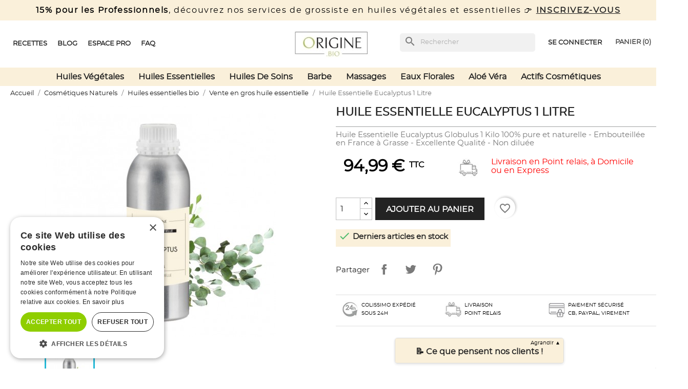

--- FILE ---
content_type: text/html; charset=utf-8
request_url: https://origine.bio/fr/16711-huile-essentielle-eucalyptus-1-litre
body_size: 32974
content:
<!doctype html>
<html lang="fr-FR">

  <head>
    
      
  <meta charset="utf-8">


  <meta http-equiv="x-ua-compatible" content="ie=edge">



  <title>Huile Essentielle Eucalyptus 1 Litre</title>
  
    
  
  <meta name="description" content="Comment se servir de l&#039;huile essentielle d&#039;eucalyptus? En synergies avec d&#039;autre huiles, par diffusion et plus encore. Les bienfaits de l&#039;huile essentielle d&#039;eucalyptus sont nombreux">
  <meta name="keywords" content="">
        <link rel="canonical" href="https://origine.bio/fr/16711-huile-essentielle-eucalyptus-1-litre">
    
          <link rel="alternate" href="https://origine.bio/fr/16711-huile-essentielle-eucalyptus-1-litre" hreflang="fr">
          <link rel="alternate" href="https://origine.bio/en/16711-huile-essentielle-eucalyptus-1-litre" hreflang="en-US">
      
  
  
    <script type="application/ld+json">
  {
    "@context": "https://schema.org",
    "@type": "Organization",
    "name" : "Marque Origine.bio",
    "url" : "https://origine.bio/fr/",
          "logo": {
        "@type": "ImageObject",
        "url":"https://origine.bio/img/logo-1767799731.jpg"
      }
      }
</script>

<script type="application/ld+json">
  {
    "@context": "https://schema.org",
    "@type": "WebPage",
    "isPartOf": {
      "@type": "WebSite",
      "url":  "https://origine.bio/fr/",
      "name": "Marque Origine.bio"
    },
    "name": "Huile Essentielle Eucalyptus 1 Litre",
    "url":  "https://origine.bio/fr/16711-huile-essentielle-eucalyptus-1-litre"
  }
</script>


  <script type="application/ld+json">
    {
      "@context": "https://schema.org",
      "@type": "BreadcrumbList",
      "itemListElement": [
                  {
            "@type": "ListItem",
            "position": 1,
            "name": "Accueil",
            "item": "https://origine.bio/fr/"
          },                  {
            "@type": "ListItem",
            "position": 2,
            "name": "Cosmétiques Naturels",
            "item": "https://origine.bio/fr/3-cosmetique-bio.html"
          },                  {
            "@type": "ListItem",
            "position": 3,
            "name": "Huiles essentielles bio",
            "item": "https://origine.bio/fr/30-huiles-essentielles-bio.html"
          },                  {
            "@type": "ListItem",
            "position": 4,
            "name": "Vente en gros huile essentielle",
            "item": "https://origine.bio/fr/1052-vente-en-gros-huile-essentielle.html"
          },                  {
            "@type": "ListItem",
            "position": 5,
            "name": "Huile Essentielle Eucalyptus 1 Litre",
            "item": "https://origine.bio/fr/16711-huile-essentielle-eucalyptus-1-litre"
          }              ]
    }
  </script>
  
  
  
      <script type="application/ld+json">
  {
    "@context": "https://schema.org/",
    "@type": "Product",
    "name": "Huile Essentielle Eucalyptus 1 Litre",
    "description": "Comment se servir de l&#039;huile essentielle d&#039;eucalyptus? En synergies avec d&#039;autre huiles, par diffusion et plus encore. Les bienfaits de l&#039;huile essentielle d&#039;eucalyptus sont nombreux",
    "category": "Vente en gros huile essentielle",
    "image" :"https://origine.bio/24575-home_default/huile-essentielle-eucalyptus-1-litre.jpg",    "sku": "HE-EUCALYPTUS-1L",
    "mpn": "HE-EUCALYPTUS-1L"
    ,"gtin13": "3701543003547"
        ,
    "brand": {
      "@type": "Thing",
      "name": "origine"
    }
            ,
    "weight": {
        "@context": "https://schema.org",
        "@type": "QuantitativeValue",
        "value": "1.000000",
        "unitCode": "kg"
    }
        ,
    "offers": {
      "@type": "Offer",
      "priceCurrency": "EUR",
      "name": "Huile Essentielle Eucalyptus 1 Litre",
      "price": "94.99",
      "url": "https://origine.bio/fr/16711-huile-essentielle-eucalyptus-1-litre",
      "priceValidUntil": "2026-02-13",
              "image": ["https://origine.bio/24575-large_default/huile-essentielle-eucalyptus-1-litre.jpg"],
            "sku": "HE-EUCALYPTUS-1L",
      "mpn": "HE-EUCALYPTUS-1L",
      "gtin13": "3701543003547",                  "availability": "https://schema.org/InStock",
      "seller": {
        "@type": "Organization",
        "name": "Marque Origine.bio"
      }
    }
      }
</script>

  
  
    
  

  
    <meta property="og:title" content="Huile Essentielle Eucalyptus 1 Litre" />
    <meta property="og:description" content="Comment se servir de l&#039;huile essentielle d&#039;eucalyptus? En synergies avec d&#039;autre huiles, par diffusion et plus encore. Les bienfaits de l&#039;huile essentielle d&#039;eucalyptus sont nombreux" />
    <meta property="og:url" content="https://origine.bio/fr/16711-huile-essentielle-eucalyptus-1-litre" />
    <meta property="og:site_name" content="Marque Origine.bio" />
    <meta property="og:image" content="https://origine.bio/img/logo-1767799731.jpg" />
        



  <meta name="viewport" content="width=device-width, initial-scale=1">



  <link rel="icon" type="image/vnd.microsoft.icon" href="https://origine.bio/img/favicon.ico?1767799731">
  <link rel="shortcut icon" type="image/x-icon" href="https://origine.bio/img/favicon.ico?1767799731">



    <link rel="stylesheet" href="/modules/ps_checkout/views/css/payments.css?version=7.5.0.7" type="text/css" media="all">
  <link rel="stylesheet" href="https://fonts.googleapis.com/css?family=Montserrat" type="text/css" media="all">
  <link rel="stylesheet" href="https://origine.bio/themes/classic_ob_22/assets/cache/theme-4ee401886.css" type="text/css" media="all">




  

  <script type="text/javascript">
        var Chronopost = {"ajax_endpoint":"https:\/\/origine.bio\/fr\/module\/chronopost\/ajax?ajax=1"};
        var PAYPLUG_DOMAIN = "https:\/\/secure.payplug.com";
        var blockwishlistController = "https:\/\/origine.bio\/fr\/module\/blockwishlist\/action";
        var integratedPaymentError = "Paiement refus\u00e9, veuillez r\u00e9essayer.";
        var is_sandbox_mode = false;
        var module_name = "payplug";
        var payplug_ajax_url = "https:\/\/origine.bio\/fr\/module\/payplug\/ajax";
        var prestashop = {"cart":{"products":[],"totals":{"total":{"type":"total","label":"Total","amount":0,"value":"0,00\u00a0\u20ac"},"total_including_tax":{"type":"total","label":"Total TTC","amount":0,"value":"0,00\u00a0\u20ac"},"total_excluding_tax":{"type":"total","label":"Total HT :","amount":0,"value":"0,00\u00a0\u20ac"}},"subtotals":{"products":{"type":"products","label":"Sous-total","amount":0,"value":"0,00\u00a0\u20ac"},"discounts":null,"shipping":{"type":"shipping","label":"Livraison","amount":0,"value":""},"tax":null},"products_count":0,"summary_string":"0 articles","vouchers":{"allowed":1,"added":[]},"discounts":[],"minimalPurchase":0,"minimalPurchaseRequired":""},"currency":{"id":1,"name":"Euro","iso_code":"EUR","iso_code_num":"978","sign":"\u20ac"},"customer":{"lastname":null,"firstname":null,"email":null,"birthday":null,"newsletter":null,"newsletter_date_add":null,"optin":null,"website":null,"company":null,"siret":null,"ape":null,"is_logged":false,"gender":{"type":null,"name":null},"addresses":[]},"language":{"name":"Fran\u00e7ais (French)","iso_code":"fr","locale":"fr-FR","language_code":"fr","is_rtl":"0","date_format_lite":"d\/m\/Y","date_format_full":"d\/m\/Y H:i:s","id":2},"page":{"title":"","canonical":"https:\/\/origine.bio\/fr\/16711-huile-essentielle-eucalyptus-1-litre","meta":{"title":"Huile Essentielle Eucalyptus 1 Litre","description":"Comment se servir de l'huile essentielle d'eucalyptus? En synergies avec d'autre huiles, par diffusion et plus encore. Les bienfaits de l'huile essentielle d'eucalyptus sont nombreux","keywords":"","robots":"index"},"page_name":"product","body_classes":{"lang-fr":true,"lang-rtl":false,"country-FR":true,"currency-EUR":true,"layout-full-width":true,"page-product":true,"tax-display-enabled":true,"product-id-16711":true,"product-Huile Essentielle Eucalyptus 1 Litre":true,"product-id-category-1052":true,"product-id-manufacturer-1":true,"product-id-supplier-1":true,"product-available-for-order":true},"admin_notifications":[]},"shop":{"name":"Marque Origine.bio","logo":"https:\/\/origine.bio\/img\/logo-1767799731.jpg","stores_icon":"https:\/\/origine.bio\/img\/logo_stores.png","favicon":"https:\/\/origine.bio\/img\/favicon.ico"},"urls":{"base_url":"https:\/\/origine.bio\/","current_url":"https:\/\/origine.bio\/fr\/16711-huile-essentielle-eucalyptus-1-litre","shop_domain_url":"https:\/\/origine.bio","img_ps_url":"https:\/\/origine.bio\/img\/","img_cat_url":"https:\/\/origine.bio\/img\/c\/","img_lang_url":"https:\/\/origine.bio\/img\/l\/","img_prod_url":"https:\/\/origine.bio\/img\/p\/","img_manu_url":"https:\/\/origine.bio\/img\/m\/","img_sup_url":"https:\/\/origine.bio\/img\/su\/","img_ship_url":"https:\/\/origine.bio\/img\/s\/","img_store_url":"https:\/\/origine.bio\/img\/st\/","img_col_url":"https:\/\/origine.bio\/img\/co\/","img_url":"https:\/\/origine.bio\/themes\/classic_ob_22\/assets\/img\/","css_url":"https:\/\/origine.bio\/themes\/classic_ob_22\/assets\/css\/","js_url":"https:\/\/origine.bio\/themes\/classic_ob_22\/assets\/js\/","pic_url":"https:\/\/origine.bio\/upload\/","pages":{"address":"https:\/\/origine.bio\/fr\/adresse","addresses":"https:\/\/origine.bio\/fr\/adresses","authentication":"https:\/\/origine.bio\/fr\/connexion","cart":"https:\/\/origine.bio\/fr\/panier","category":"https:\/\/origine.bio\/fr\/index.php?controller=category","cms":"https:\/\/origine.bio\/fr\/index.php?controller=cms","contact":"https:\/\/origine.bio\/fr\/nous-contacter","discount":"https:\/\/origine.bio\/fr\/reduction","guest_tracking":"https:\/\/origine.bio\/fr\/suivi-commande-invite","history":"https:\/\/origine.bio\/fr\/historique-commandes","identity":"https:\/\/origine.bio\/fr\/identite","index":"https:\/\/origine.bio\/fr\/","my_account":"https:\/\/origine.bio\/fr\/mon-compte","order_confirmation":"https:\/\/origine.bio\/fr\/confirmation-commande","order_detail":"https:\/\/origine.bio\/fr\/index.php?controller=order-detail","order_follow":"https:\/\/origine.bio\/fr\/suivi-commande","order":"https:\/\/origine.bio\/fr\/commande","order_return":"https:\/\/origine.bio\/fr\/index.php?controller=order-return","order_slip":"https:\/\/origine.bio\/fr\/avoirs","pagenotfound":"https:\/\/origine.bio\/fr\/page-introuvable","password":"https:\/\/origine.bio\/fr\/recuperation-mot-de-passe","pdf_invoice":"https:\/\/origine.bio\/fr\/index.php?controller=pdf-invoice","pdf_order_return":"https:\/\/origine.bio\/fr\/index.php?controller=pdf-order-return","pdf_order_slip":"https:\/\/origine.bio\/fr\/index.php?controller=pdf-order-slip","prices_drop":"https:\/\/origine.bio\/fr\/promotions","product":"https:\/\/origine.bio\/fr\/index.php?controller=product","search":"https:\/\/origine.bio\/fr\/recherche","sitemap":"https:\/\/origine.bio\/fr\/plan-site","stores":"https:\/\/origine.bio\/fr\/magasins","supplier":"https:\/\/origine.bio\/fr\/fournisseur","register":"https:\/\/origine.bio\/fr\/connexion?create_account=1","order_login":"https:\/\/origine.bio\/fr\/commande?login=1"},"alternative_langs":{"fr":"https:\/\/origine.bio\/fr\/16711-huile-essentielle-eucalyptus-1-litre","en-US":"https:\/\/origine.bio\/en\/16711-huile-essentielle-eucalyptus-1-litre"},"theme_assets":"\/themes\/classic_ob_22\/assets\/","actions":{"logout":"https:\/\/origine.bio\/fr\/?mylogout="},"no_picture_image":{"bySize":{"small_default":{"url":"https:\/\/origine.bio\/img\/p\/fr-default-small_default.jpg","width":98,"height":98},"cart_default":{"url":"https:\/\/origine.bio\/img\/p\/fr-default-cart_default.jpg","width":125,"height":125},"home_default":{"url":"https:\/\/origine.bio\/img\/p\/fr-default-home_default.jpg","width":250,"height":250},"medium_default":{"url":"https:\/\/origine.bio\/img\/p\/fr-default-medium_default.jpg","width":452,"height":452},"large_default":{"url":"https:\/\/origine.bio\/img\/p\/fr-default-large_default.jpg","width":800,"height":800}},"small":{"url":"https:\/\/origine.bio\/img\/p\/fr-default-small_default.jpg","width":98,"height":98},"medium":{"url":"https:\/\/origine.bio\/img\/p\/fr-default-home_default.jpg","width":250,"height":250},"large":{"url":"https:\/\/origine.bio\/img\/p\/fr-default-large_default.jpg","width":800,"height":800},"legend":""}},"configuration":{"display_taxes_label":true,"display_prices_tax_incl":true,"is_catalog":false,"show_prices":true,"opt_in":{"partner":false},"quantity_discount":{"type":"discount","label":"Remise sur prix unitaire"},"voucher_enabled":1,"return_enabled":0},"field_required":[],"breadcrumb":{"links":[{"title":"Accueil","url":"https:\/\/origine.bio\/fr\/"},{"title":"Cosm\u00e9tiques Naturels","url":"https:\/\/origine.bio\/fr\/3-cosmetique-bio.html"},{"title":"Huiles essentielles bio","url":"https:\/\/origine.bio\/fr\/30-huiles-essentielles-bio.html"},{"title":"Vente en gros huile essentielle","url":"https:\/\/origine.bio\/fr\/1052-vente-en-gros-huile-essentielle.html"},{"title":"Huile Essentielle Eucalyptus 1 Litre","url":"https:\/\/origine.bio\/fr\/16711-huile-essentielle-eucalyptus-1-litre"}],"count":5},"link":{"protocol_link":"https:\/\/","protocol_content":"https:\/\/"},"time":1769644852,"static_token":"21fae22b449d07741ec39e06a1880bcc","token":"3fca9ce539fa8a83c1353dd2216b2ae3","debug":false};
        var productsAlreadyTagged = [];
        var ps_checkoutApplePayUrl = "https:\/\/origine.bio\/fr\/module\/ps_checkout\/applepay?token=21fae22b449d07741ec39e06a1880bcc";
        var ps_checkoutAutoRenderDisabled = false;
        var ps_checkoutCancelUrl = "https:\/\/origine.bio\/fr\/module\/ps_checkout\/cancel?token=21fae22b449d07741ec39e06a1880bcc";
        var ps_checkoutCardBrands = ["MASTERCARD","VISA","AMEX","CB_NATIONALE"];
        var ps_checkoutCardFundingSourceImg = "\/modules\/ps_checkout\/views\/img\/payment-cards.png";
        var ps_checkoutCardLogos = {"AMEX":"\/modules\/ps_checkout\/views\/img\/amex.svg","CB_NATIONALE":"\/modules\/ps_checkout\/views\/img\/cb.svg","DINERS":"\/modules\/ps_checkout\/views\/img\/diners.svg","DISCOVER":"\/modules\/ps_checkout\/views\/img\/discover.svg","JCB":"\/modules\/ps_checkout\/views\/img\/jcb.svg","MAESTRO":"\/modules\/ps_checkout\/views\/img\/maestro.svg","MASTERCARD":"\/modules\/ps_checkout\/views\/img\/mastercard.svg","UNIONPAY":"\/modules\/ps_checkout\/views\/img\/unionpay.svg","VISA":"\/modules\/ps_checkout\/views\/img\/visa.svg"};
        var ps_checkoutCartProductCount = 0;
        var ps_checkoutCheckUrl = "https:\/\/origine.bio\/fr\/module\/ps_checkout\/check?token=21fae22b449d07741ec39e06a1880bcc";
        var ps_checkoutCheckoutTranslations = {"checkout.go.back.label":"Tunnel de commande","checkout.go.back.link.title":"Retourner au tunnel de commande","checkout.card.payment":"Paiement par carte","checkout.page.heading":"R\u00e9sum\u00e9 de commande","checkout.cart.empty":"Votre panier d'achat est vide.","checkout.page.subheading.card":"Carte","checkout.page.subheading.paypal":"PayPal","checkout.payment.by.card":"Vous avez choisi de payer par carte.","checkout.payment.by.paypal":"Vous avez choisi de payer par PayPal.","checkout.order.summary":"Voici un r\u00e9sum\u00e9 de votre commande :","checkout.order.amount.total":"Le montant total de votre panier est de","checkout.order.included.tax":"(TTC)","checkout.order.confirm.label":"Veuillez finaliser votre commande en cliquant sur &quot;Je valide ma commande&quot;","checkout.payment.token.delete.modal.header":"Voulez-vous supprimer cette m\u00e9thode de paiement ?","checkout.payment.token.delete.modal.content":"Cette m\u00e9thode de paiement sera supprim\u00e9e de votre compte :","checkout.payment.token.delete.modal.confirm-button":"Supprimer cette m\u00e9thode de paiement","checkout.payment.loader.processing-request":"Veuillez patienter, nous traitons votre demande...","checkout.payment.others.link.label":"Autres moyens de paiement","checkout.payment.others.confirm.button.label":"Je valide ma commande","checkout.form.error.label":"Une erreur s'est produite lors du paiement. Veuillez r\u00e9essayer ou contacter le support.","loader-component.label.header":"Merci pour votre achat !","loader-component.label.body":"Veuillez patienter, nous traitons votre paiement","loader-component.label.body.longer":"Veuillez patienter, cela prend un peu plus de temps...","payment-method-logos.title":"Paiement 100% s\u00e9curis\u00e9","express-button.cart.separator":"ou","express-button.checkout.express-checkout":"Achat rapide","ok":"Ok","cancel":"Annuler","paypal.hosted-fields.label.card-name":"Nom du titulaire de la carte","paypal.hosted-fields.placeholder.card-name":"Nom du titulaire de la carte","paypal.hosted-fields.label.card-number":"Num\u00e9ro de carte","paypal.hosted-fields.placeholder.card-number":"Num\u00e9ro de carte","paypal.hosted-fields.label.expiration-date":"Date d'expiration","paypal.hosted-fields.placeholder.expiration-date":"MM\/YY","paypal.hosted-fields.label.cvv":"Code de s\u00e9curit\u00e9","paypal.hosted-fields.placeholder.cvv":"XXX","error.paypal-sdk":"L'instance du PayPal JavaScript SDK est manquante","error.google-pay-sdk":"L'instance du Google Pay Javascript SDK est manquante","error.apple-pay-sdk":"L'instance du Apple Pay Javascript SDK est manquante","error.google-pay.transaction-info":"Une erreur est survenue lors de la r\u00e9cup\u00e9ration des informations sur la transaction Google Pay","error.apple-pay.payment-request":"Une erreur est survenue lors de la r\u00e9cup\u00e9ration des informations sur la transaction Apple Pay","error.paypal-sdk.contingency.cancel":"Authentification du titulaire de carte annul\u00e9e, veuillez choisir un autre moyen de paiement ou essayez de nouveau.","error.paypal-sdk.contingency.error":"Une erreur est survenue lors de l'authentification du titulaire de la carte, veuillez choisir un autre moyen de paiement ou essayez de nouveau.","error.paypal-sdk.contingency.failure":"Echec de l'authentification du titulaire de la carte, veuillez choisir un autre moyen de paiement ou essayez de nouveau.","error.paypal-sdk.contingency.unknown":"L'identit\u00e9 du titulaire de la carte n'a pas pu \u00eatre v\u00e9rifi\u00e9e, veuillez choisir un autre moyen de paiement ou essayez de nouveau.","APPLE_PAY_MERCHANT_SESSION_VALIDATION_ERROR":"Nous ne pouvons pas traiter votre paiement Apple Pay pour le moment. Cela peut \u00eatre d\u00fb \u00e0 un probl\u00e8me de v\u00e9rification de la configuration du paiement pour ce site. Veuillez r\u00e9essayer plus tard ou choisir un autre moyen de paiement.","APPROVE_APPLE_PAY_VALIDATION_ERROR":"Un probl\u00e8me est survenu lors du traitement de votre paiement Apple Pay. Veuillez v\u00e9rifier les d\u00e9tails de votre commande et r\u00e9essayer, ou utilisez un autre mode de paiement."};
        var ps_checkoutCheckoutUrl = "https:\/\/origine.bio\/fr\/commande";
        var ps_checkoutConfirmUrl = "https:\/\/origine.bio\/fr\/confirmation-commande";
        var ps_checkoutCreateUrl = "https:\/\/origine.bio\/fr\/module\/ps_checkout\/create?token=21fae22b449d07741ec39e06a1880bcc";
        var ps_checkoutCustomMarks = {"google_pay":"\/modules\/ps_checkout\/views\/img\/google_pay.svg","apple_pay":"\/modules\/ps_checkout\/views\/img\/apple_pay.svg"};
        var ps_checkoutExpressCheckoutCartEnabled = false;
        var ps_checkoutExpressCheckoutOrderEnabled = false;
        var ps_checkoutExpressCheckoutProductEnabled = false;
        var ps_checkoutExpressCheckoutSelected = false;
        var ps_checkoutExpressCheckoutUrl = "https:\/\/origine.bio\/fr\/module\/ps_checkout\/ExpressCheckout?token=21fae22b449d07741ec39e06a1880bcc";
        var ps_checkoutFundingSource = "paypal";
        var ps_checkoutFundingSourcesSorted = ["google_pay","apple_pay","bancontact","paypal","paylater"];
        var ps_checkoutGooglePayUrl = "https:\/\/origine.bio\/fr\/module\/ps_checkout\/googlepay?token=21fae22b449d07741ec39e06a1880bcc";
        var ps_checkoutHostedFieldsContingencies = "SCA_WHEN_REQUIRED";
        var ps_checkoutHostedFieldsEnabled = false;
        var ps_checkoutIconsPath = "\/modules\/ps_checkout\/views\/img\/icons\/";
        var ps_checkoutLoaderImage = "\/modules\/ps_checkout\/views\/img\/loader.svg";
        var ps_checkoutPartnerAttributionId = "PrestaShop_Cart_PSXO_PSDownload";
        var ps_checkoutPayLaterCartPageButtonEnabled = false;
        var ps_checkoutPayLaterCategoryPageBannerEnabled = false;
        var ps_checkoutPayLaterHomePageBannerEnabled = false;
        var ps_checkoutPayLaterOrderPageBannerEnabled = false;
        var ps_checkoutPayLaterOrderPageButtonEnabled = false;
        var ps_checkoutPayLaterOrderPageMessageEnabled = false;
        var ps_checkoutPayLaterProductPageBannerEnabled = false;
        var ps_checkoutPayLaterProductPageButtonEnabled = false;
        var ps_checkoutPayLaterProductPageMessageEnabled = false;
        var ps_checkoutPayPalButtonConfiguration = "";
        var ps_checkoutPayPalEnvironment = "LIVE";
        var ps_checkoutPayPalOrderId = "";
        var ps_checkoutPayPalSdkConfig = {"clientId":"AXjYFXWyb4xJCErTUDiFkzL0Ulnn-bMm4fal4G-1nQXQ1ZQxp06fOuE7naKUXGkq2TZpYSiI9xXbs4eo","merchantId":"RGBH7S94N7BAA","currency":"EUR","intent":"capture","commit":"false","vault":"false","integrationDate":"2022-14-06","dataPartnerAttributionId":"PrestaShop_Cart_PSXO_PSDownload","dataCspNonce":"","dataEnable3ds":"true","disableFunding":"card,eps,ideal,mybank,p24,blik","enableFunding":"paylater","components":"marks,funding-eligibility,googlepay,applepay"};
        var ps_checkoutPayWithTranslations = {"google_pay":"Payer avec Google Pay","apple_pay":"Payer avec Apple Pay","bancontact":"Payer avec Bancontact","paypal":"Payer avec un compte PayPal","paylater":"Payer en plusieurs fois avec PayPal Pay Later"};
        var ps_checkoutPaymentMethodLogosTitleImg = "\/modules\/ps_checkout\/views\/img\/icons\/lock_checkout.svg";
        var ps_checkoutPaymentUrl = "https:\/\/origine.bio\/fr\/module\/ps_checkout\/payment?token=21fae22b449d07741ec39e06a1880bcc";
        var ps_checkoutRenderPaymentMethodLogos = true;
        var ps_checkoutValidateUrl = "https:\/\/origine.bio\/fr\/module\/ps_checkout\/validate?token=21fae22b449d07741ec39e06a1880bcc";
        var ps_checkoutVaultUrl = "https:\/\/origine.bio\/fr\/module\/ps_checkout\/vault?token=21fae22b449d07741ec39e06a1880bcc";
        var ps_checkoutVersion = "7.5.0.7";
        var psemailsubscription_subscription = "https:\/\/origine.bio\/fr\/module\/ps_emailsubscription\/subscription";
        var psr_icon_color = "#F19D76";
        var removeFromWishlistUrl = "https:\/\/origine.bio\/fr\/module\/blockwishlist\/action?action=deleteProductFromWishlist";
        var wishlistAddProductToCartUrl = "https:\/\/origine.bio\/fr\/module\/blockwishlist\/action?action=addProductToCart";
        var wishlistUrl = "https:\/\/origine.bio\/fr\/module\/blockwishlist\/view";
      </script>



  <style>.ets_mm_megamenu .mm_menus_li h4,
.ets_mm_megamenu .mm_menus_li h5,
.ets_mm_megamenu .mm_menus_li h6,
.ets_mm_megamenu .mm_menus_li h1,
.ets_mm_megamenu .mm_menus_li h2,
.ets_mm_megamenu .mm_menus_li h3,
.ets_mm_megamenu .mm_menus_li h4 *:not(i),
.ets_mm_megamenu .mm_menus_li h5 *:not(i),
.ets_mm_megamenu .mm_menus_li h6 *:not(i),
.ets_mm_megamenu .mm_menus_li h1 *:not(i),
.ets_mm_megamenu .mm_menus_li h2 *:not(i),
.ets_mm_megamenu .mm_menus_li h3 *:not(i),
.ets_mm_megamenu .mm_menus_li > a{
    font-family: 'Montserrat';
}
.ets_mm_megamenu *:not(.fa):not(i){
    font-family: 'Montserrat';
}

.ets_mm_block *{
    font-size: 14px;
}    

@media (min-width: 768px){
/*layout 1*/
    .ets_mm_megamenu.layout_layout1{
        background: ;
    }
    .layout_layout1 .ets_mm_megamenu_content{
      background: linear-gradient(#FFFFFF, #F2F2F2) repeat scroll 0 0 rgba(0, 0, 0, 0);
      background: -webkit-linear-gradient(#FFFFFF, #F2F2F2) repeat scroll 0 0 rgba(0, 0, 0, 0);
      background: -o-linear-gradient(#FFFFFF, #F2F2F2) repeat scroll 0 0 rgba(0, 0, 0, 0);
    }
    .ets_mm_megamenu.layout_layout1:not(.ybc_vertical_menu) .mm_menus_ul{
         background: ;
    }

    #header .layout_layout1:not(.ybc_vertical_menu) .mm_menus_li > a,
    .layout_layout1 .ybc-menu-vertical-button,
    .layout_layout1 .mm_extra_item *{
        color: #484848
    }
    .layout_layout1 .ybc-menu-vertical-button .ybc-menu-button-toggle_icon_default .icon-bar{
        background-color: #484848
    }
    .layout_layout1 .mm_menus_li:hover > a, 
    .layout_layout1 .mm_menus_li.active > a,
    #header .layout_layout1 .mm_menus_li:hover > a,
    #header .layout_layout1 .mm_menus_li.menu_hover > a,
    .layout_layout1:hover .ybc-menu-vertical-button,
    .layout_layout1 .mm_extra_item button[type="submit"]:hover i,
    #header .layout_layout1 .mm_menus_li.active > a{
        color: #acbc60;
    }
    
    .layout_layout1:not(.ybc_vertical_menu) .mm_menus_li > a:before,
    .layout_layout1.ybc_vertical_menu:hover .ybc-menu-vertical-button:before,
    .layout_layout1:hover .ybc-menu-vertical-button .ybc-menu-button-toggle_icon_default .icon-bar,
    .ybc-menu-vertical-button.layout_layout1:hover{background-color: #acbc60;}
    
    .layout_layout1:not(.ybc_vertical_menu) .mm_menus_li:hover > a,
    .layout_layout1:not(.ybc_vertical_menu) .mm_menus_li.menu_hover > a,
    .ets_mm_megamenu.layout_layout1.ybc_vertical_menu:hover,
    #header .layout_layout1:not(.ybc_vertical_menu) .mm_menus_li:hover > a,
    #header .layout_layout1:not(.ybc_vertical_menu) .mm_menus_li.menu_hover > a,
    .ets_mm_megamenu.layout_layout1.ybc_vertical_menu:hover{
        background: #ffffff;
    }
    
    .layout_layout1.ets_mm_megamenu .mm_columns_ul,
    .layout_layout1.ybc_vertical_menu .mm_menus_ul{
        background-color: #ffffff;
    }
    #header .layout_layout1 .ets_mm_block_content a,
    #header .layout_layout1 .ets_mm_block_content p,
    .layout_layout1.ybc_vertical_menu .mm_menus_li > a,
    #header .layout_layout1.ybc_vertical_menu .mm_menus_li > a{
        color: #414141;
    }
    
    .layout_layout1 .mm_columns_ul h1,
    .layout_layout1 .mm_columns_ul h2,
    .layout_layout1 .mm_columns_ul h3,
    .layout_layout1 .mm_columns_ul h4,
    .layout_layout1 .mm_columns_ul h5,
    .layout_layout1 .mm_columns_ul h6,
    .layout_layout1 .mm_columns_ul .ets_mm_block > h1 a,
    .layout_layout1 .mm_columns_ul .ets_mm_block > h2 a,
    .layout_layout1 .mm_columns_ul .ets_mm_block > h3 a,
    .layout_layout1 .mm_columns_ul .ets_mm_block > h4 a,
    .layout_layout1 .mm_columns_ul .ets_mm_block > h5 a,
    .layout_layout1 .mm_columns_ul .ets_mm_block > h6 a,
    #header .layout_layout1 .mm_columns_ul .ets_mm_block > h1 a,
    #header .layout_layout1 .mm_columns_ul .ets_mm_block > h2 a,
    #header .layout_layout1 .mm_columns_ul .ets_mm_block > h3 a,
    #header .layout_layout1 .mm_columns_ul .ets_mm_block > h4 a,
    #header .layout_layout1 .mm_columns_ul .ets_mm_block > h5 a,
    #header .layout_layout1 .mm_columns_ul .ets_mm_block > h6 a,
    .layout_layout1 .mm_columns_ul .h1,
    .layout_layout1 .mm_columns_ul .h2,
    .layout_layout1 .mm_columns_ul .h3,
    .layout_layout1 .mm_columns_ul .h4,
    .layout_layout1 .mm_columns_ul .h5,
    .layout_layout1 .mm_columns_ul .h6{
        color: #414141;
    }
    
    
    .layout_layout1 li:hover > a,
    .layout_layout1 li > a:hover,
    .layout_layout1 .mm_tabs_li.open .mm_tab_toggle_title,
    .layout_layout1 .mm_tabs_li.open .mm_tab_toggle_title a,
    .layout_layout1 .mm_tabs_li:hover .mm_tab_toggle_title,
    .layout_layout1 .mm_tabs_li:hover .mm_tab_toggle_title a,
    #header .layout_layout1 .mm_tabs_li.open .mm_tab_toggle_title,
    #header .layout_layout1 .mm_tabs_li.open .mm_tab_toggle_title a,
    #header .layout_layout1 .mm_tabs_li:hover .mm_tab_toggle_title,
    #header .layout_layout1 .mm_tabs_li:hover .mm_tab_toggle_title a,
    .layout_layout1.ybc_vertical_menu .mm_menus_li > a,
    #header .layout_layout1 li:hover > a,
    .layout_layout1.ybc_vertical_menu .mm_menus_li:hover > a,
    #header .layout_layout1.ybc_vertical_menu .mm_menus_li:hover > a,
    #header .layout_layout1 .mm_columns_ul .mm_block_type_product .product-title > a:hover,
    #header .layout_layout1 li > a:hover{color: #acbc60;}
    
    
/*end layout 1*/
    
    
    /*layout 2*/
    .ets_mm_megamenu.layout_layout2{
        background-color: #3cabdb;
    }
    
    #header .layout_layout2:not(.ybc_vertical_menu) .mm_menus_li > a,
    .layout_layout2 .ybc-menu-vertical-button,
    .layout_layout2 .mm_extra_item *{
        color: #ffffff
    }
    .layout_layout2 .ybc-menu-vertical-button .ybc-menu-button-toggle_icon_default .icon-bar{
        background-color: #ffffff
    }
    .layout_layout2:not(.ybc_vertical_menu) .mm_menus_li:hover > a, 
    .layout_layout2:not(.ybc_vertical_menu) .mm_menus_li.active > a,
    #header .layout_layout2:not(.ybc_vertical_menu) .mm_menus_li:hover > a,
    .layout_layout2:hover .ybc-menu-vertical-button,
    .layout_layout2 .mm_extra_item button[type="submit"]:hover i,
    #header .layout_layout2:not(.ybc_vertical_menu) .mm_menus_li.active > a{color: #ffffff;}
    
    .layout_layout2:hover .ybc-menu-vertical-button .ybc-menu-button-toggle_icon_default .icon-bar{
        background-color: #ffffff;
    }
    .layout_layout2:not(.ybc_vertical_menu) .mm_menus_li:hover > a,
    #header .layout_layout2:not(.ybc_vertical_menu) .mm_menus_li:hover > a,
    .ets_mm_megamenu.layout_layout2.ybc_vertical_menu:hover{
        background-color: #50b4df;
    }
    
    .layout_layout2.ets_mm_megamenu .mm_columns_ul,
    .layout_layout2.ybc_vertical_menu .mm_menus_ul{
        background-color: #ffffff;
    }
    #header .layout_layout2 .ets_mm_block_content a,
    .layout_layout2.ybc_vertical_menu .mm_menus_li > a,
    #header .layout_layout2.ybc_vertical_menu .mm_menus_li > a,
    #header .layout_layout2 .ets_mm_block_content p{
        color: #666666;
    }
    
    .layout_layout2 .mm_columns_ul h1,
    .layout_layout2 .mm_columns_ul h2,
    .layout_layout2 .mm_columns_ul h3,
    .layout_layout2 .mm_columns_ul h4,
    .layout_layout2 .mm_columns_ul h5,
    .layout_layout2 .mm_columns_ul h6,
    .layout_layout2 .mm_columns_ul .ets_mm_block > h1 a,
    .layout_layout2 .mm_columns_ul .ets_mm_block > h2 a,
    .layout_layout2 .mm_columns_ul .ets_mm_block > h3 a,
    .layout_layout2 .mm_columns_ul .ets_mm_block > h4 a,
    .layout_layout2 .mm_columns_ul .ets_mm_block > h5 a,
    .layout_layout2 .mm_columns_ul .ets_mm_block > h6 a,
    #header .layout_layout2 .mm_columns_ul .ets_mm_block > h1 a,
    #header .layout_layout2 .mm_columns_ul .ets_mm_block > h2 a,
    #header .layout_layout2 .mm_columns_ul .ets_mm_block > h3 a,
    #header .layout_layout2 .mm_columns_ul .ets_mm_block > h4 a,
    #header .layout_layout2 .mm_columns_ul .ets_mm_block > h5 a,
    #header .layout_layout2 .mm_columns_ul .ets_mm_block > h6 a,
    .layout_layout2 .mm_columns_ul .h1,
    .layout_layout2 .mm_columns_ul .h2,
    .layout_layout2 .mm_columns_ul .h3,
    .layout_layout2 .mm_columns_ul .h4,
    .layout_layout2 .mm_columns_ul .h5,
    .layout_layout2 .mm_columns_ul .h6{
        color: #414141;
    }
    
    
    .layout_layout2 li:hover > a,
    .layout_layout2 li > a:hover,
    .layout_layout2 .mm_tabs_li.open .mm_tab_toggle_title,
    .layout_layout2 .mm_tabs_li.open .mm_tab_toggle_title a,
    .layout_layout2 .mm_tabs_li:hover .mm_tab_toggle_title,
    .layout_layout2 .mm_tabs_li:hover .mm_tab_toggle_title a,
    #header .layout_layout2 .mm_tabs_li.open .mm_tab_toggle_title,
    #header .layout_layout2 .mm_tabs_li.open .mm_tab_toggle_title a,
    #header .layout_layout2 .mm_tabs_li:hover .mm_tab_toggle_title,
    #header .layout_layout2 .mm_tabs_li:hover .mm_tab_toggle_title a,
    #header .layout_layout2 li:hover > a,
    .layout_layout2.ybc_vertical_menu .mm_menus_li > a,
    .layout_layout2.ybc_vertical_menu .mm_menus_li:hover > a,
    #header .layout_layout2.ybc_vertical_menu .mm_menus_li:hover > a,
    #header .layout_layout2 .mm_columns_ul .mm_block_type_product .product-title > a:hover,
    #header .layout_layout2 li > a:hover{color: #fc4444;}
    
    
    
    /*layout 3*/
    .ets_mm_megamenu.layout_layout3,
    .layout_layout3 .mm_tab_li_content{
        background-color: #333333;
        
    }
    #header .layout_layout3:not(.ybc_vertical_menu) .mm_menus_li > a,
    .layout_layout3 .ybc-menu-vertical-button,
    .layout_layout3 .mm_extra_item *{
        color: #ffffff
    }
    .layout_layout3 .ybc-menu-vertical-button .ybc-menu-button-toggle_icon_default .icon-bar{
        background-color: #ffffff
    }
    .layout_layout3 .mm_menus_li:hover > a, 
    .layout_layout3 .mm_menus_li.active > a,
    .layout_layout3 .mm_extra_item button[type="submit"]:hover i,
    #header .layout_layout3 .mm_menus_li:hover > a,
    #header .layout_layout3 .mm_menus_li.active > a,
    .layout_layout3:hover .ybc-menu-vertical-button,
    .layout_layout3:hover .ybc-menu-vertical-button .ybc-menu-button-toggle_icon_default .icon-bar{
        color: #ffffff;
    }
    
    .layout_layout3:not(.ybc_vertical_menu) .mm_menus_li:hover > a,
    #header .layout_layout3:not(.ybc_vertical_menu) .mm_menus_li:hover > a,
    .ets_mm_megamenu.layout_layout3.ybc_vertical_menu:hover,
    .layout_layout3 .mm_tabs_li.open .mm_columns_contents_ul,
    .layout_layout3 .mm_tabs_li.open .mm_tab_li_content {
        background-color: #000000;
    }
    .layout_layout3 .mm_tabs_li.open.mm_tabs_has_content .mm_tab_li_content .mm_tab_name::before{
        border-right-color: #000000;
    }
    .layout_layout3.ets_mm_megamenu .mm_columns_ul,
    .ybc_vertical_menu.layout_layout3 .mm_menus_ul.ets_mn_submenu_full_height .mm_menus_li:hover a::before,
    .layout_layout3.ybc_vertical_menu .mm_menus_ul{
        background-color: #000000;
        border-color: #000000;
    }
    #header .layout_layout3 .ets_mm_block_content a,
    #header .layout_layout3 .ets_mm_block_content p,
    .layout_layout3.ybc_vertical_menu .mm_menus_li > a,
    #header .layout_layout3.ybc_vertical_menu .mm_menus_li > a{
        color: #dcdcdc;
    }
    
    .layout_layout3 .mm_columns_ul h1,
    .layout_layout3 .mm_columns_ul h2,
    .layout_layout3 .mm_columns_ul h3,
    .layout_layout3 .mm_columns_ul h4,
    .layout_layout3 .mm_columns_ul h5,
    .layout_layout3 .mm_columns_ul h6,
    .layout_layout3 .mm_columns_ul .ets_mm_block > h1 a,
    .layout_layout3 .mm_columns_ul .ets_mm_block > h2 a,
    .layout_layout3 .mm_columns_ul .ets_mm_block > h3 a,
    .layout_layout3 .mm_columns_ul .ets_mm_block > h4 a,
    .layout_layout3 .mm_columns_ul .ets_mm_block > h5 a,
    .layout_layout3 .mm_columns_ul .ets_mm_block > h6 a,
    #header .layout_layout3 .mm_columns_ul .ets_mm_block > h1 a,
    #header .layout_layout3 .mm_columns_ul .ets_mm_block > h2 a,
    #header .layout_layout3 .mm_columns_ul .ets_mm_block > h3 a,
    #header .layout_layout3 .mm_columns_ul .ets_mm_block > h4 a,
    #header .layout_layout3 .mm_columns_ul .ets_mm_block > h5 a,
    #header .layout_layout3 .mm_columns_ul .ets_mm_block > h6 a,
    .layout_layout3 .mm_columns_ul .h1,
    .layout_layout3 .mm_columns_ul .h2,
    .layout_layout3 .mm_columns_ul .h3,
    .layout_layout3.ybc_vertical_menu .mm_menus_li:hover > a,
    #header .layout_layout3.ybc_vertical_menu .mm_menus_li:hover > a,
    .layout_layout3 .mm_columns_ul .h4,
    .layout_layout3 .mm_columns_ul .h5,
    .layout_layout3 .mm_columns_ul .h6{
        color: #ec4249;
    }
    
    
    .layout_layout3 li:hover > a,
    .layout_layout3 li > a:hover,
    .layout_layout3 .mm_tabs_li.open .mm_tab_toggle_title,
    .layout_layout3 .mm_tabs_li.open .mm_tab_toggle_title a,
    .layout_layout3 .mm_tabs_li:hover .mm_tab_toggle_title,
    .layout_layout3 .mm_tabs_li:hover .mm_tab_toggle_title a,
    #header .layout_layout3 .mm_tabs_li.open .mm_tab_toggle_title,
    #header .layout_layout3 .mm_tabs_li.open .mm_tab_toggle_title a,
    #header .layout_layout3 .mm_tabs_li:hover .mm_tab_toggle_title,
    #header .layout_layout3 .mm_tabs_li:hover .mm_tab_toggle_title a,
    #header .layout_layout3 li:hover > a,
    #header .layout_layout3 .mm_columns_ul .mm_block_type_product .product-title > a:hover,
    #header .layout_layout3 li > a:hover,
    .layout_layout3.ybc_vertical_menu .mm_menus_li > a,
    .layout_layout3 .has-sub .ets_mm_categories li > a:hover,
    #header .layout_layout3 .has-sub .ets_mm_categories li > a:hover{color: #fc4444;}
    
    
    /*layout 4*/
    
    .ets_mm_megamenu.layout_layout4{
        background-color: #ffffff;
    }
    .ets_mm_megamenu.layout_layout4:not(.ybc_vertical_menu) .mm_menus_ul{
         background: #ffffff;
    }

    #header .layout_layout4:not(.ybc_vertical_menu) .mm_menus_li > a,
    .layout_layout4 .ybc-menu-vertical-button,
    .layout_layout4 .mm_extra_item *{
        color: #333333
    }
    .layout_layout4 .ybc-menu-vertical-button .ybc-menu-button-toggle_icon_default .icon-bar{
        background-color: #333333
    }
    
    .layout_layout4 .mm_menus_li:hover > a, 
    .layout_layout4 .mm_menus_li.active > a,
    #header .layout_layout4 .mm_menus_li:hover > a,
    .layout_layout4:hover .ybc-menu-vertical-button,
    #header .layout_layout4 .mm_menus_li.active > a{color: #ffffff;}
    
    .layout_layout4:hover .ybc-menu-vertical-button .ybc-menu-button-toggle_icon_default .icon-bar{
        background-color: #ffffff;
    }
    
    .layout_layout4:not(.ybc_vertical_menu) .mm_menus_li:hover > a,
    .layout_layout4:not(.ybc_vertical_menu) .mm_menus_li.active > a,
    .layout_layout4:not(.ybc_vertical_menu) .mm_menus_li:hover > span, 
    .layout_layout4:not(.ybc_vertical_menu) .mm_menus_li.active > span,
    #header .layout_layout4:not(.ybc_vertical_menu) .mm_menus_li:hover > a, 
    #header .layout_layout4:not(.ybc_vertical_menu) .mm_menus_li.active > a,
    .layout_layout4:not(.ybc_vertical_menu) .mm_menus_li:hover > a,
    #header .layout_layout4:not(.ybc_vertical_menu) .mm_menus_li:hover > a,
    .ets_mm_megamenu.layout_layout4.ybc_vertical_menu:hover,
    #header .layout_layout4 .mm_menus_li:hover > span, 
    #header .layout_layout4 .mm_menus_li.active > span{
        background-color: #ec4249;
    }
    .layout_layout4 .ets_mm_megamenu_content {
      border-bottom-color: #ec4249;
    }
    
    .layout_layout4.ets_mm_megamenu .mm_columns_ul,
    .ybc_vertical_menu.layout_layout4 .mm_menus_ul .mm_menus_li:hover a::before,
    .layout_layout4.ybc_vertical_menu .mm_menus_ul{
        background-color: #ffffff;
    }
    #header .layout_layout4 .ets_mm_block_content a,
    .layout_layout4.ybc_vertical_menu .mm_menus_li > a,
    #header .layout_layout4.ybc_vertical_menu .mm_menus_li > a,
    #header .layout_layout4 .ets_mm_block_content p{
        color: #666666;
    }
    
    .layout_layout4 .mm_columns_ul h1,
    .layout_layout4 .mm_columns_ul h2,
    .layout_layout4 .mm_columns_ul h3,
    .layout_layout4 .mm_columns_ul h4,
    .layout_layout4 .mm_columns_ul h5,
    .layout_layout4 .mm_columns_ul h6,
    .layout_layout4 .mm_columns_ul .ets_mm_block > h1 a,
    .layout_layout4 .mm_columns_ul .ets_mm_block > h2 a,
    .layout_layout4 .mm_columns_ul .ets_mm_block > h3 a,
    .layout_layout4 .mm_columns_ul .ets_mm_block > h4 a,
    .layout_layout4 .mm_columns_ul .ets_mm_block > h5 a,
    .layout_layout4 .mm_columns_ul .ets_mm_block > h6 a,
    #header .layout_layout4 .mm_columns_ul .ets_mm_block > h1 a,
    #header .layout_layout4 .mm_columns_ul .ets_mm_block > h2 a,
    #header .layout_layout4 .mm_columns_ul .ets_mm_block > h3 a,
    #header .layout_layout4 .mm_columns_ul .ets_mm_block > h4 a,
    #header .layout_layout4 .mm_columns_ul .ets_mm_block > h5 a,
    #header .layout_layout4 .mm_columns_ul .ets_mm_block > h6 a,
    .layout_layout4 .mm_columns_ul .h1,
    .layout_layout4 .mm_columns_ul .h2,
    .layout_layout4 .mm_columns_ul .h3,
    .layout_layout4 .mm_columns_ul .h4,
    .layout_layout4 .mm_columns_ul .h5,
    .layout_layout4 .mm_columns_ul .h6{
        color: #414141;
    }
    
    .layout_layout4 li:hover > a,
    .layout_layout4 li > a:hover,
    .layout_layout4 .mm_tabs_li.open .mm_tab_toggle_title,
    .layout_layout4 .mm_tabs_li.open .mm_tab_toggle_title a,
    .layout_layout4 .mm_tabs_li:hover .mm_tab_toggle_title,
    .layout_layout4 .mm_tabs_li:hover .mm_tab_toggle_title a,
    #header .layout_layout4 .mm_tabs_li.open .mm_tab_toggle_title,
    #header .layout_layout4 .mm_tabs_li.open .mm_tab_toggle_title a,
    #header .layout_layout4 .mm_tabs_li:hover .mm_tab_toggle_title,
    #header .layout_layout4 .mm_tabs_li:hover .mm_tab_toggle_title a,
    #header .layout_layout4 li:hover > a,
    .layout_layout4.ybc_vertical_menu .mm_menus_li > a,
    .layout_layout4.ybc_vertical_menu .mm_menus_li:hover > a,
    #header .layout_layout4.ybc_vertical_menu .mm_menus_li:hover > a,
    #header .layout_layout4 .mm_columns_ul .mm_block_type_product .product-title > a:hover,
    #header .layout_layout4 li > a:hover{color: #ec4249;}
    
    /* end layout 4*/
    
    
    
    
    /* Layout 5*/
    .ets_mm_megamenu.layout_layout5{
        background-color: #f6f6f6;
    }
    .ets_mm_megamenu.layout_layout5:not(.ybc_vertical_menu) .mm_menus_ul{
         background: #f6f6f6;
    }
    
    #header .layout_layout5:not(.ybc_vertical_menu) .mm_menus_li > a,
    .layout_layout5 .ybc-menu-vertical-button,
    .layout_layout5 .mm_extra_item *{
        color: #333333
    }
    .layout_layout5 .ybc-menu-vertical-button .ybc-menu-button-toggle_icon_default .icon-bar{
        background-color: #333333
    }
    .layout_layout5 .mm_menus_li:hover > a, 
    .layout_layout5 .mm_menus_li.active > a,
    .layout_layout5 .mm_extra_item button[type="submit"]:hover i,
    #header .layout_layout5 .mm_menus_li:hover > a,
    #header .layout_layout5 .mm_menus_li.active > a,
    .layout_layout5:hover .ybc-menu-vertical-button{
        color: #ec4249;
    }
    .layout_layout5:hover .ybc-menu-vertical-button .ybc-menu-button-toggle_icon_default .icon-bar{
        background-color: #ec4249;
    }
    
    .layout_layout5 .mm_menus_li > a:before{background-color: #ec4249;}
    

    .layout_layout5:not(.ybc_vertical_menu) .mm_menus_li:hover > a,
    #header .layout_layout5:not(.ybc_vertical_menu) .mm_menus_li:hover > a,
    .ets_mm_megamenu.layout_layout5.ybc_vertical_menu:hover,
    #header .layout_layout5 .mm_menus_li:hover > a{
        background-color: ;
    }
    
    .layout_layout5.ets_mm_megamenu .mm_columns_ul,
    .ybc_vertical_menu.layout_layout5 .mm_menus_ul .mm_menus_li:hover a::before,
    .layout_layout5.ybc_vertical_menu .mm_menus_ul{
        background-color: #ffffff;
    }
    #header .layout_layout5 .ets_mm_block_content a,
    .layout_layout5.ybc_vertical_menu .mm_menus_li > a,
    #header .layout_layout5.ybc_vertical_menu .mm_menus_li > a,
    #header .layout_layout5 .ets_mm_block_content p{
        color: #333333;
    }
    
    .layout_layout5 .mm_columns_ul h1,
    .layout_layout5 .mm_columns_ul h2,
    .layout_layout5 .mm_columns_ul h3,
    .layout_layout5 .mm_columns_ul h4,
    .layout_layout5 .mm_columns_ul h5,
    .layout_layout5 .mm_columns_ul h6,
    .layout_layout5 .mm_columns_ul .ets_mm_block > h1 a,
    .layout_layout5 .mm_columns_ul .ets_mm_block > h2 a,
    .layout_layout5 .mm_columns_ul .ets_mm_block > h3 a,
    .layout_layout5 .mm_columns_ul .ets_mm_block > h4 a,
    .layout_layout5 .mm_columns_ul .ets_mm_block > h5 a,
    .layout_layout5 .mm_columns_ul .ets_mm_block > h6 a,
    #header .layout_layout5 .mm_columns_ul .ets_mm_block > h1 a,
    #header .layout_layout5 .mm_columns_ul .ets_mm_block > h2 a,
    #header .layout_layout5 .mm_columns_ul .ets_mm_block > h3 a,
    #header .layout_layout5 .mm_columns_ul .ets_mm_block > h4 a,
    #header .layout_layout5 .mm_columns_ul .ets_mm_block > h5 a,
    #header .layout_layout5 .mm_columns_ul .ets_mm_block > h6 a,
    .layout_layout5 .mm_columns_ul .h1,
    .layout_layout5 .mm_columns_ul .h2,
    .layout_layout5 .mm_columns_ul .h3,
    .layout_layout5 .mm_columns_ul .h4,
    .layout_layout5 .mm_columns_ul .h5,
    .layout_layout5 .mm_columns_ul .h6{
        color: #414141;
    }
    
    .layout_layout5 li:hover > a,
    .layout_layout5 li > a:hover,
    .layout_layout5 .mm_tabs_li.open .mm_tab_toggle_title,
    .layout_layout5 .mm_tabs_li.open .mm_tab_toggle_title a,
    .layout_layout5 .mm_tabs_li:hover .mm_tab_toggle_title,
    .layout_layout5 .mm_tabs_li:hover .mm_tab_toggle_title a,
    #header .layout_layout5 .mm_tabs_li.open .mm_tab_toggle_title,
    #header .layout_layout5 .mm_tabs_li.open .mm_tab_toggle_title a,
    #header .layout_layout5 .mm_tabs_li:hover .mm_tab_toggle_title,
    #header .layout_layout5 .mm_tabs_li:hover .mm_tab_toggle_title a,
    .layout_layout5.ybc_vertical_menu .mm_menus_li > a,
    #header .layout_layout5 li:hover > a,
    .layout_layout5.ybc_vertical_menu .mm_menus_li:hover > a,
    #header .layout_layout5.ybc_vertical_menu .mm_menus_li:hover > a,
    #header .layout_layout5 .mm_columns_ul .mm_block_type_product .product-title > a:hover,
    #header .layout_layout5 li > a:hover{color: #ec4249;}
    
    /*end layout 5*/
}


@media (max-width: 767px){
    .ybc-menu-vertical-button,
    .transition_floating .close_menu, 
    .transition_full .close_menu{
        background-color: #000000;
        color: #ffffff;
    }
    .transition_floating .close_menu *, 
    .transition_full .close_menu *,
    .ybc-menu-vertical-button .icon-bar{
        color: #ffffff;
    }

    .close_menu .icon-bar,
    .ybc-menu-vertical-button .icon-bar {
      background-color: #ffffff;
    }
    .mm_menus_back_icon{
        border-color: #ffffff;
    }
    
    .layout_layout1 .mm_menus_li:hover > a, 
    .layout_layout1 .mm_menus_li.menu_hover > a,
    #header .layout_layout1 .mm_menus_li.menu_hover > a,
    #header .layout_layout1 .mm_menus_li:hover > a{
        color: #acbc60;
    }
    .layout_layout1 .mm_has_sub.mm_menus_li:hover .arrow::before{
        /*border-color: #acbc60;*/
    }
    
    
    .layout_layout1 .mm_menus_li:hover > a,
    .layout_layout1 .mm_menus_li.menu_hover > a,
    #header .layout_layout1 .mm_menus_li.menu_hover > a,
    #header .layout_layout1 .mm_menus_li:hover > a{
        background-color: #ffffff;
    }
    .layout_layout1 li:hover > a,
    .layout_layout1 li > a:hover,
    #header .layout_layout1 li:hover > a,
    #header .layout_layout1 .mm_columns_ul .mm_block_type_product .product-title > a:hover,
    #header .layout_layout1 li > a:hover{
        color: #acbc60;
    }
    
    /*------------------------------------------------------*/
    
    
    .layout_layout2 .mm_menus_li:hover > a, 
    #header .layout_layout2 .mm_menus_li:hover > a{color: #ffffff;}
    .layout_layout2 .mm_has_sub.mm_menus_li:hover .arrow::before{
        border-color: #ffffff;
    }
    
    .layout_layout2 .mm_menus_li:hover > a,
    #header .layout_layout2 .mm_menus_li:hover > a{
        background-color: #50b4df;
    }
    .layout_layout2 li:hover > a,
    .layout_layout2 li > a:hover,
    #header .layout_layout2 li:hover > a,
    #header .layout_layout2 .mm_columns_ul .mm_block_type_product .product-title > a:hover,
    #header .layout_layout2 li > a:hover{color: #fc4444;}
    
    /*------------------------------------------------------*/
    
    

    .layout_layout3 .mm_menus_li:hover > a, 
    #header .layout_layout3 .mm_menus_li:hover > a{
        color: #ffffff;
    }
    .layout_layout3 .mm_has_sub.mm_menus_li:hover .arrow::before{
        border-color: #ffffff;
    }
    
    .layout_layout3 .mm_menus_li:hover > a,
    #header .layout_layout3 .mm_menus_li:hover > a{
        background-color: #000000;
    }
    .layout_layout3 li:hover > a,
    .layout_layout3 li > a:hover,
    #header .layout_layout3 li:hover > a,
    #header .layout_layout3 .mm_columns_ul .mm_block_type_product .product-title > a:hover,
    #header .layout_layout3 li > a:hover,
    .layout_layout3 .has-sub .ets_mm_categories li > a:hover,
    #header .layout_layout3 .has-sub .ets_mm_categories li > a:hover{color: #fc4444;}
    
    
    
    /*------------------------------------------------------*/
    
    
    .layout_layout4 .mm_menus_li:hover > a, 
    #header .layout_layout4 .mm_menus_li:hover > a{
        color: #ffffff;
    }
    
    .layout_layout4 .mm_has_sub.mm_menus_li:hover .arrow::before{
        border-color: #ffffff;
    }
    
    .layout_layout4 .mm_menus_li:hover > a,
    #header .layout_layout4 .mm_menus_li:hover > a{
        background-color: #ec4249;
    }
    .layout_layout4 li:hover > a,
    .layout_layout4 li > a:hover,
    #header .layout_layout4 li:hover > a,
    #header .layout_layout4 .mm_columns_ul .mm_block_type_product .product-title > a:hover,
    #header .layout_layout4 li > a:hover{color: #ec4249;}
    
    
    /*------------------------------------------------------*/
    
    
    .layout_layout5 .mm_menus_li:hover > a, 
    #header .layout_layout5 .mm_menus_li:hover > a{color: #ec4249;}
    .layout_layout5 .mm_has_sub.mm_menus_li:hover .arrow::before{
        border-color: #ec4249;
    }
    
    .layout_layout5 .mm_menus_li:hover > a,
    #header .layout_layout5 .mm_menus_li:hover > a{
        background-color: ;
    }
    .layout_layout5 li:hover > a,
    .layout_layout5 li > a:hover,
    #header .layout_layout5 li:hover > a,
    #header .layout_layout5 .mm_columns_ul .mm_block_type_product .product-title > a:hover,
    #header .layout_layout5 li > a:hover{color: #ec4249;}
    
    /*------------------------------------------------------*/
    
    
    
    
}

















</style>
<script async src="https://www.googletagmanager.com/gtag/js?id=G-C80XW64SRN"></script>
<script>
  window.dataLayer = window.dataLayer || [];
  function gtag(){dataLayer.push(arguments);}
  gtag('js', new Date());
  gtag(
    'config',
    'G-C80XW64SRN',
    {
      'debug_mode':false
                      }
  );
</script>

<script type="text/javascript">
	var json_text = '{&quot;domain&quot;:&quot;origine.bio&quot;,&quot;shop_url&quot;:&quot;https:\/\/origine.bio&quot;}'
	
	var ryviu_WC = JSON.parse(json_text.replaceAll("&quot;", '"'))

</script>

<script type="text/javascript">
	var setting_text = ''
	
	var ryviu_global_settings = JSON.parse(setting_text.replaceAll("&quot;", '"'))

</script>

<script type="text/javascript"> var prestashop_ryviu=1</script>

  <script type="text/javascript" src="https://cdn.ryviu.com/v/static/js/app.js"></script>
  <script type="text/javascript" data-keepinline="true">
    var trustpilot_script_url = 'https://invitejs.trustpilot.com/tp.min.js';
    var trustpilot_key = 'WzIinSUrZPypeU6p';
    var trustpilot_widget_script_url = '//widget.trustpilot.com/bootstrap/v5/tp.widget.bootstrap.min.js';
    var trustpilot_integration_app_url = 'https://ecommscript-integrationapp.trustpilot.com';
    var trustpilot_preview_css_url = '//ecommplugins-scripts.trustpilot.com/v2.1/css/preview.min.css';
    var trustpilot_preview_script_url = '//ecommplugins-scripts.trustpilot.com/v2.1/js/preview.min.js';
    var trustpilot_ajax_url = 'https://origine.bio/fr/module/trustpilot/trustpilotajax';
    var user_id = '0';
    var trustpilot_trustbox_settings = {"trustboxes":[],"activeTrustbox":0,"pageUrls":{"landing":"https:\/\/origine.bio\/fr\/","category":"https:\/\/origine.bio\/fr\/3-cosmetique-bio.html","product":"https:\/\/origine.bio\/fr\/586-huile-essentielle-de-niaouli-bio-10ml"}};
</script>
<script type="text/javascript" src="/modules/trustpilot/views/js/tp_register.min.js"></script>
<script type="text/javascript" src="/modules/trustpilot/views/js/tp_trustbox.min.js"></script>
<script type="text/javascript" src="/modules/trustpilot/views/js/tp_preview.min.js"></script>
<script>
    var pluginData = pluginData ? pluginData : { };
    pluginData['bx'] = pluginData['bx'] ? pluginData['bx'] : { };
    pluginData['bx'].translation = {
        error: {
                carrierNotFound: "Impossible de trouver le transporteur",
                couldNotSelectPoint: "Erreur lors de la sélection du transporteur"
        },
        text: {
                chooseParcelPoint: "Choisir ce point de retrait",
                closeMap: "Fermer la carte",
                closedLabel: "Fermé      ",
        },
        distance: "à %s km",
    }
    pluginData['bx'].mapLogoImageUrl = "https://resource.boxtal.com/images/boxtal-maps.svg";
    pluginData['bx'].mapLogoHrefUrl = "https://www.boxtal.com";
    pluginData['bx'].ajaxUrl = "https://origine.bio/fr/module/boxtalconnect/ajax";
    pluginData['bx'].token = "21fae22b449d07741ec39e06a1880bcc";
</script>
<script type="text/javascript">
var ETS_TTN_AUTOPLAY_SLIDESHOW = true;
var ETS_TTN_TIME_SPEED_SLIDESHOW =3000;
</script><script type="text/javascript">
    var pstg_txt_loading = "Chargement...";
    var pstg_use_popup = 0;
    var pstg_process_repeats = 0;
    var pstg_no_popup_tooltip = 0;
    var pstg_search_with_js = 0;
    var pstg_id_lang = 2;
</script>




<script>
        var huOptions = {
          'appID': 'originebio-5b47259',
          'currentLanguage': 'fr'
        }
  </script>
<script type="text/javascript" charset="UTF-8" src="//cdn.cookie-script.com/s/f3a9b701ac7941f7a8c5f97dacb53f9a.js"></script>
     
<!-- Google Tag Manager -->
<script>(function(w,d,s,l,i){w[l]=w[l]||[];w[l].push({'gtm.start':
new Date().getTime(),event:'gtm.js'});var f=d.getElementsByTagName(s)[0],
j=d.createElement(s),dl=l!='dataLayer'?'&l='+l:'';j.async=true;j.src=
'https://www.googletagmanager.com/gtm.js?id='+i+dl;f.parentNode.insertBefore(j,f);
})(window,document,'script','dataLayer','GTM-53TM82S6');</script>
<!-- End Google Tag Manager -->
     

    
  <meta property="og:type" content="product">
      <meta property="og:image" content="https://origine.bio/24575-large_default/huile-essentielle-eucalyptus-1-litre.jpg">
  
      <meta property="product:pretax_price:amount" content="79.158333">
    <meta property="product:pretax_price:currency" content="EUR">
    <meta property="product:price:amount" content="94.99">
    <meta property="product:price:currency" content="EUR">
      <meta property="product:weight:value" content="1.000000">
  <meta property="product:weight:units" content="kg">
  
      
      <!-- Google tag (gtag.js) -->
<script async src="https://www.googletagmanager.com/gtag/js?id=G-C80XW64SRN"></script>
<script>
  window.dataLayer = window.dataLayer || [];
  function gtag(){dataLayer.push(arguments);}
  gtag('js', new Date());

  gtag('config', 'G-C80XW64SRN');
</script>
      
  </head>

  <body id="product" class="lang-fr country-fr currency-eur layout-full-width page-product tax-display-enabled product-id-16711 product-huile-essentielle-eucalyptus-1-litre product-id-category-1052 product-id-manufacturer-1 product-id-supplier-1 product-available-for-order">

    
      
    

    <main>
      
              

      <header id="header">
        
               <!-- Google Tag Manager (noscript) -->
<noscript><iframe src="https://www.googletagmanager.com/ns.html?id=GTM-53TM82S6"
height="0" width="0" style="display:none;visibility:hidden"></iframe></noscript>
<!-- End Google Tag Manager (noscript) -->

   <div class="sfiBandeau-etat">
         <!--<strong>Livraison offerte</strong> en 🇫🇷 à partir de 39€<sup>*</sup><span>par Mondial Relay</span>-->
       <!--<p class="clignote hidden-xs"><strong>Livraison</strong> en 🇫🇷 à partir de 5.99€<sup>*</sup><span>par Mondial Relay</span></p>
       <p class="clignote hidden-lg hidden-md hidden-sm"><strong>Livraison en 🇫🇷 à partir de 5.99€<sup>*</sup></strong></p>-->
      <!--<p class="clignote hidden-xs"><strong>🎁 -50% de réduction</strong><sup>*</sup><span>sur une sélection d'huiles</span></p>
       <p class="clignote hidden-lg hidden-md hidden-sm"><strong>🎁 -50% de réduction</strong><sup>*</sup><span>sur une sélection d'huiles</span></p>-->
       <p class="hidden-xs profs"><strong>15% pour les Professionnels</strong><span>, découvrez nos services de grossiste en huiles végétales et essentielles</span> 👉 <a href="https://origine.bio/fr/content/24-professionnels-cosmetiques">INSCRIVEZ-VOUS</a></p>
       <p class="hidden-lg hidden-md hidden-sm">15% pour Professionnels, 👉 <a href="https://origine.bio/fr/content/24-professionnels-cosmetiques">INSCRIVEZ-VOUS</a></p>
     </div>
  



  <nav class="header-nav">
    <div class="container">
      <div class="row">
        <div class="hidden-sm-down">
           
            
  <div class="header-top col-md-7">
    <div class="container">
       <div class="row">
           <div class="col-md-8">
           <div class="menu-blog"><a href="https://origine.bio/fr/conseils/recettes-c1">
                    <span class="mm_menu_content_title">Recettes</span> </a>
               <a href="https://origine.bio/fr/conseils/blog--c10" >
                    <span class="mm_menu_content_title">Blog</span> </a>
               <a href="https://origine.bio/fr/content/24-professionnels-cosmetiques" >
                    <span class="mm_menu_content_title">Espace Pro</span> </a>
               <a href="https://origine.bio/fr/content/27-faq"><span class="mm_menu_content_title">FAQ</span></a>
               </div> 
                </div>
        <div class="col-md-4 hidden-sm-down" id="_desktop_logo">
                                    
  <a href="https://origine.bio/fr/">
    <img
      class="logo img-fluid"
      src="https://origine.bio/img/logo-1767799731.jpg"
      alt="Marque Origine.bio"
      width="150"
      height="52">
  </a>

                              </div>
      </div>
      <div id="mobile_top_menu_wrapper" class="row hidden-md-up" style="display:none;">
        <div class="js-top-menu mobile" id="_mobile_top_menu"></div>
        <div class="js-top-menu-bottom">
          <div id="_mobile_currency_selector"></div>
          <div id="_mobile_language_selector"></div>
          <div id="_mobile_contact_link"></div>
        </div>
      </div>
    </div>
  </div>
  

          <div class="col-md-5 right-nav">
              <div id="_desktop_proaccount">
    <div class="header_proaccount">
                    <form action="https://origine.bio/fr/connexion-professionnelle?create_account=1"
                  method="post" id="form-nav-proaccount">
                <div class="submit">
                    <input type="hidden" value="my-account" name="back" class="hidden">
                    <input type="hidden" value="Compte pro"
                           name="SubmitCreate" class="hidden">
                </div>
            </form>
            <a rel="nofollow" title="Compte pro"
               onclick="$('#form-nav-proaccount').submit();">
                <i class="material-icons">&#xE2C9;</i>
                <span class="hidden-sm-down">Compte pro</span>
            </a>
            </div>
</div><div id="_desktop_language_selector">
  <div class="language-selector-wrapper">
    <span id="language-selector-label" class="hidden-md-up">Langue :</span>
    <div class="language-selector dropdown js-dropdown">
      <button data-toggle="dropdown" class="hidden-sm-down btn-unstyle" aria-haspopup="true" aria-expanded="false" aria-label="Sélecteur de langue">
        <span class="expand-more">Français</span>
        <i class="material-icons expand-more">&#xE5C5;</i>
      </button>
      <ul class="dropdown-menu hidden-sm-down" aria-labelledby="language-selector-label">
                  <li  class="current" >
            <a href="https://origine.bio/fr/16711-huile-essentielle-eucalyptus-1-litre" class="dropdown-item" data-iso-code="fr">Français</a>
          </li>
                  <li >
            <a href="https://origine.bio/en/16711-huile-essentielle-eucalyptus-1-litre" class="dropdown-item" data-iso-code="en">English</a>
          </li>
              </ul>
      <select class="link hidden-md-up" aria-labelledby="language-selector-label">
                  <option value="https://origine.bio/fr/16711-huile-essentielle-eucalyptus-1-litre" selected="selected" data-iso-code="fr">
            Français
          </option>
                  <option value="https://origine.bio/en/16711-huile-essentielle-eucalyptus-1-litre" data-iso-code="en">
            English
          </option>
              </select>
    </div>
  </div>
</div>
<div id="_desktop_user_info">

 <div id="togg1" class="col-lg-1 no-padding">
			<div class="block-icon">
				<img src="https://origine.bio/img/search22.jpg" style="cursor:pointer;"/>
                <!--<i class="material-icons">manage_search</i>-->
			</div>
    </div>
    <div id="d1">
				    <div class="header-top-right col-md-10 col-sm-12 position-static">
          <div id="search_widget" class="search-widgets" data-search-controller-url="//origine.bio/fr/recherche">
  <form method="get" action="//origine.bio/fr/recherche">
    <input type="hidden" name="controller" value="search">
    <i class="material-icons search" aria-hidden="true">search</i>
    <input type="text" name="s" value="" placeholder="Rechercher" aria-label="Rechercher">
    <i class="material-icons clear" aria-hidden="true">clear</i>
  </form>
</div>

        
        </div>
			</div>
  <div class="user-info">
          <p><a
        href="https://origine.bio/fr/mon-compte"
        title="Identifiez-vous"
        rel="nofollow"
      >
        <i class="material-icons">&#xE7FF;</i>
        <span class="hidden-sm-down">Se connecter</span>
      </a></p>
      </div>
</div>
<script type="text/javascript">
         let togg1 = document.getElementById("togg1");
         let d1 = document.getElementById("d1");
        togg1.addEventListener("click", () => {
        if(getComputedStyle(d1).display != "none"){
        d1.style.display = "none";
        } else {
        d1.style.display = "block";
        }
        })
    
     </script>
     <div id="_desktop_cart">
  <div class="blockcart cart-preview inactive" data-refresh-url="//origine.bio/fr/module/ps_shoppingcart/ajax">
    <div class="header">
              <i class="material-icons shopping-cart" aria-hidden="true">shopping_basket</i>
        <span class="hidden-sm-down">Panier</span>
        <span class="cart-products-count">(0)</span>
          </div>
  </div>
</div>

          </div>
        </div>
          
               <div class="menufull">    <div class="ets_mm_megamenu 
        layout_layout1 
         show_icon_in_mobile 
          
        transition_fade   
        transition_floating 
         
        sticky_enabled 
         
        ets-dir-ltr        hook-custom        single_layout         disable_sticky_mobile         "
        data-bggray=""
        >
        <div class="ets_mm_megamenu_content">
            <div class="container">
                <div class="ets_mm_megamenu_content_content">
                    <div class="ybc-menu-toggle ybc-menu-btn closed">
                        <span class="ybc-menu-button-toggle_icon">
                            <i class="icon-bar"></i>
                            <i class="icon-bar"></i>
                            <i class="icon-bar"></i>
                        </span>
                      
                    </div>
                        <ul class="mm_menus_ul  ">
        <li class="close_menu">
            <div class="pull-left">
                <span class="mm_menus_back">
                    <i class="icon-bar"></i>
                    <i class="icon-bar"></i>
                    <i class="icon-bar"></i>
                </span>
                Menu
            </div>
            <div class="pull-right">
                <span class="mm_menus_back_icon"></span>
                Retour
            </div>
        </li>
                    <li class="mm_menus_li hidden-lg hidden-md hidden-sm mm_sub_align_full"
                >
                <a                         href="https://origine.bio/fr/content/24-professionnels-cosmetiques"
                        style="font-size:14px;">
                    <span class="mm_menu_content_title">
                                                    <i class="fa fa-address-book-o"></i>
                                                ESPACE PRO
                                                                    </span>
                </a>
                                                                                                    </li>
                    <li class="mm_menus_li mm_sub_align_left mm_has_sub"
                >
                <a                         href="https://origine.bio/fr/28-huile-vegetale-bio.html"
                        style="font-size:14px;">
                    <span class="mm_menu_content_title">
                                                Huiles Végétales
                        <span class="mm_arrow"></span>                                            </span>
                </a>
                                                    <span class="arrow closed"></span>                                            <ul class="mm_columns_ul"
                            style=" width:45%; font-size:14px;">
                                                            <li class="mm_columns_li column_size_3  mm_has_sub">
                                                                            <ul class="mm_blocks_ul">
                                                                                            <li data-id-block="214" class="mm_blocks_li">
                                                        
    <div class="ets_mm_block mm_block_type_html mm_hide_title">
        <p  style="font-size:14px">Nos huiles</p>
        <div class="ets_mm_block_content">        
                            <ul>
<li><a href="https://origine.bio/fr/16602-huile-de-ricin-origine-bio">Ricin</a></li>
<li><a href="https://origine.bio/fr/16546-huile-d-amande-douce-1ere-pression-origine-bio">Amande douce</a></li>
<li><a href="https://origine.bio/fr/16547-huile-d-argan-origine-bio">Argan</a></li>
<li><a href="https://origine.bio/fr/16551-huile-de-fenugrec-origine-bio">Fenugrec</a></li>
<li><a href="https://origine.bio/fr/16553-huile-de-nigelle-origine-bio">Nigelle</a></li>
<li><a href="https://origine.bio/fr/16564-huile-de-figue-de-barbarie-origine-bio">Figue de barbarie</a></li>
<li><a href="https://origine.bio/fr/16587-vitamine-e-naturelle-origine-bio">Vitamine E</a></li>
</ul>
                    </div>
    </div>
    <div class="clearfix"></div>

                                                </li>
                                                                                    </ul>
                                                                    </li>
                                                            <li class="mm_columns_li column_size_3  mm_has_sub">
                                                                            <ul class="mm_blocks_ul">
                                                                                            <li data-id-block="213" class="mm_blocks_li">
                                                        
    <div class="ets_mm_block mm_block_type_html mm_hide_title">
        <p  style="font-size:14px">Nos autres huiles</p>
        <div class="ets_mm_block_content">        
                            <ul>
<li><a href="https://origine.bio/fr/16561-huile-de-pepin-de-raisin-origine-bio">Pépins de raisins</a></li>
<li><a href="https://origine.bio/fr/16562-huile-d-abricot-origine-bio">Abricot</a></li>
<li><a href="https://origine.bio/fr/16560-huile-d-avocat-vierge-origine-bio">Avocat</a></li>
<li><a href="https://origine.bio/fr/16552-huile-de-jojoba-origine-bio">Jojoba</a></li>
<li><a href="https://origine.bio/fr/16558-6240-huile-de-neem-bio-origine-bio">Neem</a></li>
<li><a href="https://origine.bio/fr/16566-huile-de-coco-fractionnee-origine-bio">Coco</a></li>
<li><a href="https://origine.bio/fr/16620-huile-de-macadamia-origine-bio">Macadamia</a></li>
</ul>
                    </div>
    </div>
    <div class="clearfix"></div>

                                                </li>
                                                                                    </ul>
                                                                    </li>
                                                            <li class="mm_columns_li column_size_3  mm_has_sub">
                                                                            <ul class="mm_blocks_ul">
                                                                                            <li data-id-block="228" class="mm_blocks_li">
                                                        
    <div class="ets_mm_block mm_block_type_html mm_hide_title">
        <p  style="font-size:14px">Huile</p>
        <div class="ets_mm_block_content">        
                            <ul>
<li><a href="https://origine.bio/fr/16629-huile-de-sesame-origine-bio">Sésame</a></li>
<li><a href="https://origine.bio/fr/16548-huile-de-bourrache-origine-bio">Bourrache</a></li>
<li><a href="https://origine.bio/fr/16549-huile-de-carotte-origine-bio">Carotte</a></li>
<li><a href="https://origine.bio/fr/16550-huile-de-chanvre-origine-bio">Chanvre</a></li>
<li><a href="https://origine.bio/fr/16573-huile-arnica-origine-bio">Arnica</a></li>
<li><a href="https://origine.bio/fr/16706-huile-de-moutarde-origine-bio">Moutarde</a></li>
<li><a href="https://origine.bio/fr/16581-huile-de-chaulmoogra-origine-bio">Chaulmoogra</a></li>
</ul>
                    </div>
    </div>
    <div class="clearfix"></div>

                                                </li>
                                                                                    </ul>
                                                                    </li>
                                                            <li class="mm_columns_li column_size_3  mm_has_sub">
                                                                            <ul class="mm_blocks_ul">
                                                                                            <li data-id-block="229" class="mm_blocks_li">
                                                        
    <div class="ets_mm_block mm_block_type_html mm_hide_title">
        <p  style="font-size:14px">Huile</p>
        <div class="ets_mm_block_content">        
                            <ul>
<li><a href="https://origine.bio/fr/16713-huile-de-serpent-origine-bio">Serpent</a></li>
<li><a href="https://origine.bio/fr/16718-huile-de-fourmi-100ml-origine-">Fourmi</a></li>
<li><a href="https://origine.bio/fr/16559-huile-de-rose-musquee-origine-bio">Rose Musquée</a></li>
<li><a href="https://origine.bio/fr/16555-huile-de-tamanu-origine-bio">Tamanu</a></li>
<li><a href="https://origine.bio/fr/16633-huile-de-cameline-origine-bio">Cameline</a></li>
<li><a href="https://origine.bio/fr/16627-huile-de-calendula-origine-bio">Calendula</a></li>
<li><a href="https://origine.bio/fr/28-huile-vegetale-bio.html"><b>Nos autres huiles</b></a></li>
</ul>
                    </div>
    </div>
    <div class="clearfix"></div>

                                                </li>
                                                                                    </ul>
                                                                    </li>
                                                    </ul>
                                                </li>
                    <li class="mm_menus_li mm_sub_align_left mm_has_sub"
                >
                <a                         href="https://origine.bio/fr/1045-huiles-essentielles.html"
                        style="font-size:14px;">
                    <span class="mm_menu_content_title">
                                                Huiles essentielles
                        <span class="mm_arrow"></span>                                            </span>
                </a>
                                                    <span class="arrow closed"></span>                                            <ul class="mm_columns_ul"
                            style=" width:50%; font-size:14px;">
                                                            <li class="mm_columns_li column_size_3  mm_has_sub">
                                                                            <ul class="mm_blocks_ul">
                                                                                            <li data-id-block="207" class="mm_blocks_li">
                                                        
    <div class="ets_mm_block mm_block_type_html ">
        <p  style="font-size:14px">Par contenance</p>
        <div class="ets_mm_block_content">        
                            <ul>
<li><a href="https://origine.bio/fr/1060-huiles-essentielles-10ml.html
">10 ml</a></li>
<li><a href="https://origine.bio/fr/465-huiles-essentielles-pour-diffuseur.html">100 ml</a></li>
<li><a href="https://origine.bio/fr/1052-vente-en-gros-huile-essentielle.html">1 litre</a></li>
</ul>
                    </div>
    </div>
    <div class="clearfix"></div>

                                                </li>
                                                                                    </ul>
                                                                    </li>
                                                            <li class="mm_columns_li column_size_3  mm_has_sub">
                                                                            <ul class="mm_blocks_ul">
                                                                                            <li data-id-block="208" class="mm_blocks_li">
                                                        
    <div class="ets_mm_block mm_block_type_html ">
        <p  style="font-size:14px">Par Huile</p>
        <div class="ets_mm_block_content">        
                            <ul>
<li><a href="https://origine.bio/fr/1055-eucalyptus.html">Eucalyptus</a></li>
<li><a href="https://origine.bio/fr/1056-lavande.html">Lavande</a></li>
<li><a href="https://origine.bio/fr/1059-citronnelle.html">Citronnelle</a></li>
<li><a href="https://origine.bio/fr/1057-orange.html">Orange Douce</a></li>
<li><a href="https://origine.bio/fr/1058-citron.html">Citron</a></li>
<li><a href="https://origine.bio/fr/10234-huile-essentielle-tea-tree-origine-bio">Tea Tree</a></li>
<li><a href="https://origine.bio/fr/16605-huile-essentielle-menthe-poivree-origine-bio">Menthe Poivrée</a></li>
<li><a href="https://origine.bio/fr/16603-huile-essentielle-ylang-ylang-origine-bio">Ylang Ylang</a></li>
<li><a href="https://origine.bio/fr/16614-huile-essentielle-geranium-rosat-bio-10-ml-origine-bio">Géranium</a></li>
<li><a href="https://origine.bio/fr/16609-huile-essentielle-pamplemousse-origine-bio">Pamplemousse</a></li>
<li><a href="https://origine.bio/fr/16606-huile-essentielle-palmarosa-origine-bio">Palmarosa</a></li>
<li><a href="https://origine.bio/fr/16610-huile-essentielle-gingembre-bio-10-ml-origine-bio">Gingembre</a></li>
<li><a href="https://origine.bio/fr/16608-essentielle-basilic-tropical-10ml-origine-bio">Basilic</a></li>
<li><a href="https://origine.bio/fr/16667-huile-essentielle-ciste-10-ml-originebio">Ciste</a></li>
</ul>
                    </div>
    </div>
    <div class="clearfix"></div>

                                                </li>
                                                                                    </ul>
                                                                    </li>
                                                            <li class="mm_columns_li column_size_3  mm_has_sub">
                                                                            <ul class="mm_blocks_ul">
                                                                                            <li data-id-block="210" class="mm_blocks_li">
                                                        
    <div class="ets_mm_block mm_block_type_html ">
        <p  style="font-size:14px">Nouveautés</p>
        <div class="ets_mm_block_content">        
                            <ul>
<li><a href="https://origine.bio/fr/10298-huile-essentielle-romarin-of-cineole-10ml-originebio">Romarin à Cinéole</a></li>
<li><a href="https://origine.bio/fr/10194-huile-essentielle-helichryse-italienne-immortelle">Hélichryse Italienne (Immortelle)</a></li>
<li><a href="https://origine.bio/fr/12468-huile-essentielle-cedre-de-latlas-bio-eco-10-ml">Cèdre Atlas</a></li>
<li><a href="https://origine.bio/fr/11601-sauge-officinale-bio-huile-essentielle-10-ml">Sauge officinale</a></li>
<li><a href="https://origine.bio/fr/10285-aiguilles-de-pin-sylvestre-huile-essentielle-10ml-">Pin sylvestre</a></li>
<li><a href="https://origine.bio/fr/10209-laurier-noble-bio-huile-essentielle-10ml">Laurier noble</a></li>
<li><a href="https://origine.bio/fr/10164-cypres-toujours-vert-huile-essentielle-bio-10ml-">Cyprès</a></li>
<li><a href="https://origine.bio/fr/10121-huile-essentielle-camomille-romaine-2ml-phytofrance">Camomille romaine</a></li>
<li><a href="https://origine.bio/fr/1061-girofle.html">Girofle</a></li>
<li><a href="https://origine.bio/fr/9572-cannelle-huile-essentielle-10ml-">Cannelle feuilles</a></li>
<li><a href="https://origine.bio/fr/586-huile-essentielle-de-niaouli-bio-10ml">Niaouli</a></li>
<li><a href="https://origine.bio/fr/512-huile-essentielle-de-ravintsara-bio-10ml">Ravinstara</a></li>
<li><a href="https://origine.bio/fr/10127-huile-essentielle-bois-de-ho-10ml-origine-bio">Bois de Hô</a></li>
<li><a href="https://origine.bio/fr/16741-gaultherie-couchee-huile-essentielle-bio-10-ml">Gaulthérie</a></li>
</ul>
                    </div>
    </div>
    <div class="clearfix"></div>

                                                </li>
                                                                                    </ul>
                                                                    </li>
                                                            <li class="mm_columns_li column_size_3  mm_has_sub">
                                                                            <ul class="mm_blocks_ul">
                                                                                            <li data-id-block="230" class="mm_blocks_li">
                                                        
    <div class="ets_mm_block mm_block_type_html mm_hide_title">
        <p  style="font-size:14px">Nouveautés</p>
        <div class="ets_mm_block_content">        
                            <ul>
<li><a href="https://origine.bio/fr/10150-huile-essentielle-mandarine-bio-10ml-originebio">Mandarine</a></li>
<li><a href="https://origine.bio/fr/10135-huile-essentielle-petit-grain-bigarade-bio-10ml-origine-bio">Petit Grain Bigarade</a></li>
</ul>
                    </div>
    </div>
    <div class="clearfix"></div>

                                                </li>
                                                                                    </ul>
                                                                    </li>
                                                    </ul>
                                                </li>
                    <li class="mm_menus_li mm_sub_align_left mm_has_sub"
                >
                <a                         href="#"
                        style="font-size:14px;">
                    <span class="mm_menu_content_title">
                                                Huiles de soins
                        <span class="mm_arrow"></span>                                            </span>
                </a>
                                                    <span class="arrow closed"></span>                                            <ul class="mm_columns_ul"
                            style=" width:45%; font-size:14px;">
                                                            <li class="mm_columns_li column_size_5  mm_has_sub">
                                                                            <ul class="mm_blocks_ul">
                                                                                            <li data-id-block="217" class="mm_blocks_li">
                                                        
    <div class="ets_mm_block mm_block_type_category ">
        <p  style="font-size:14px">Soins cheveux</p>
        <div class="ets_mm_block_content">        
                                <ul class="ets_mm_categories">
                    <li >
                <a href="https://origine.bio/fr/1027-cheveux-abimes-et-fragiles.html">Cheveux abimés et fragiles</a>
                            </li>
                    <li >
                <a href="https://origine.bio/fr/1028-cheveux-colores.html">Cheveux colorés</a>
                            </li>
                    <li >
                <a href="https://origine.bio/fr/1029-cheveux-crepus.html">Cheveux crépus</a>
                            </li>
                    <li >
                <a href="https://origine.bio/fr/1026-cheveux-secs.html">Cheveux secs</a>
                            </li>
                    <li >
                <a href="https://origine.bio/fr/1042-chute-de-cheveux.html">Chute de cheveux</a>
                            </li>
                    <li >
                <a href="https://origine.bio/fr/1030-pellicules.html">Pellicules</a>
                            </li>
                    <li >
                <a href="https://origine.bio/fr/1039-stimule-la-pousse.html">Stimule la pousse</a>
                            </li>
            </ul>
                    </div>
    </div>
    <div class="clearfix"></div>

                                                </li>
                                                                                            <li data-id-block="220" class="mm_blocks_li">
                                                        
    <div class="ets_mm_block mm_block_type_category ">
        <p  style="font-size:14px">Soins visage</p>
        <div class="ets_mm_block_content">        
                                <ul class="ets_mm_categories">
                    <li >
                <a href="https://origine.bio/fr/1012-peaux-avec-rougeurs.html">Ma rosacée a disparu</a>
                            </li>
                    <li >
                <a href="https://origine.bio/fr/506-acne.html">Peau à problèmes</a>
                            </li>
                    <li >
                <a href="https://origine.bio/fr/1040-peau-grasse.html">Peau grasse</a>
                            </li>
                    <li >
                <a href="https://origine.bio/fr/1033-peau-irritee.html">Peau irritée</a>
                            </li>
                    <li >
                <a href="https://origine.bio/fr/1032-peau-mature.html">Peau mature</a>
                            </li>
                    <li >
                <a href="https://origine.bio/fr/1025-peau-sensible.html">Peau sensible</a>
                            </li>
            </ul>
                    </div>
    </div>
    <div class="clearfix"></div>

                                                </li>
                                                                                    </ul>
                                                                    </li>
                                                            <li class="mm_columns_li column_size_5  mm_has_sub">
                                                                            <ul class="mm_blocks_ul">
                                                                                            <li data-id-block="216" class="mm_blocks_li">
                                                        
    <div class="ets_mm_block mm_block_type_category mm_hide_title">
        <p  style="font-size:14px">Soins barbes</p>
        <div class="ets_mm_block_content">        
                                <ul class="ets_mm_categories">
                    <li >
                <a href="https://origine.bio/fr/1062-soins-barbes.html">Soins Barbes</a>
                            </li>
            </ul>
                    </div>
    </div>
    <div class="clearfix"></div>

                                                </li>
                                                                                            <li data-id-block="221" class="mm_blocks_li">
                                                        
    <div class="ets_mm_block mm_block_type_category ">
        <p  style="font-size:14px">Soins ongles</p>
        <div class="ets_mm_block_content">        
                                <ul class="ets_mm_categories">
                    <li >
                <a href="https://origine.bio/fr/486-soins-des-ongles.html">Soins des ongles</a>
                            </li>
            </ul>
                    </div>
    </div>
    <div class="clearfix"></div>

                                                </li>
                                                                                            <li data-id-block="222" class="mm_blocks_li">
                                                        
    <div class="ets_mm_block mm_block_type_category ">
        <p  style="font-size:14px">Routines</p>
        <div class="ets_mm_block_content">        
                                <ul class="ets_mm_categories">
                    <li >
                <a href="https://origine.bio/fr/1023-packs-routines.html">Packs &amp; Routines</a>
                            </li>
            </ul>
                    </div>
    </div>
    <div class="clearfix"></div>

                                                </li>
                                                                                    </ul>
                                                                    </li>
                                                    </ul>
                                                </li>
                    <li class="mm_menus_li mm_sub_align_full"
                >
                <a                         href="https://origine.bio/fr/1062-soins-barbes.html"
                        style="font-size:14px;">
                    <span class="mm_menu_content_title">
                                                Barbe
                                                                    </span>
                </a>
                                                                                                    </li>
                    <li class="mm_menus_li mm_sub_align_left mm_has_sub"
                >
                <a                         href="#"
                        style="font-size:14px;">
                    <span class="mm_menu_content_title">
                                                Massages
                        <span class="mm_arrow"></span>                                            </span>
                </a>
                                                    <span class="arrow closed"></span>                                            <ul class="mm_columns_ul"
                            style=" width:25%; font-size:14px;">
                                                            <li class="mm_columns_li column_size_12  mm_has_sub">
                                                                            <ul class="mm_blocks_ul">
                                                                                            <li data-id-block="215" class="mm_blocks_li">
                                                        
    <div class="ets_mm_block mm_block_type_category mm_hide_title">
        <p  style="font-size:14px">Massage Ayurvédique</p>
        <div class="ets_mm_block_content">        
                                <ul class="ets_mm_categories">
                    <li >
                <a href="https://origine.bio/fr/1068-huile-massage-pro.html">Huile Massage pro</a>
                            </li>
                    <li >
                <a href="https://origine.bio/fr/1063-massage-ayurvedique.html">Massage Ayurvédique</a>
                            </li>
                    <li >
                <a href="https://origine.bio/fr/1064-massage-relaxant.html">Massage Relaxant</a>
                            </li>
                    <li >
                <a href="https://origine.bio/fr/1065-massage-sportif.html">Massage Sportif</a>
                            </li>
            </ul>
                    </div>
    </div>
    <div class="clearfix"></div>

                                                </li>
                                                                                    </ul>
                                                                    </li>
                                                    </ul>
                                                </li>
                    <li class="mm_menus_li mm_sub_align_left mm_has_sub"
                >
                <a                         href="https://origine.bio/fr/52-eau-florale.html"
                        style="font-size:14px;">
                    <span class="mm_menu_content_title">
                                                Eaux Florales
                        <span class="mm_arrow"></span>                                            </span>
                </a>
                                                    <span class="arrow closed"></span>                                            <ul class="mm_columns_ul"
                            style=" width:45%; font-size:14px;">
                                                            <li class="mm_columns_li column_size_4  mm_has_sub">
                                                                            <ul class="mm_blocks_ul">
                                                                                            <li data-id-block="224" class="mm_blocks_li">
                                                        
    <div class="ets_mm_block mm_block_type_html mm_hide_title">
        <p  style="font-size:14px">Hydrolats</p>
        <div class="ets_mm_block_content">        
                            <ul>
<li><a href="https://origine.bio/fr/16565-eau-de-rose-de-damas-origine-bio">Eau de Rose de Damas</a></li>
<li><a href="https://origine.bio/fr/16622-hydrolat-menthe-poivree-250-ml-origine-bio-eau-florale">Hydrolat de Menthe Poivrée</a></li>
<li><a href="https://origine.bio/fr/16624-hydrolat-de-tilleul-250ml-eau-florale">Hydrolat de Tilleul</a></li>
<li><a href="https://origine.bio/fr/9332-hydrolat-bleuet-bio-250ml-eau-florale-flacon-spray">Hydrolat de Bleuet</a></li>
<li><a href="https://origine.bio/fr/16623-hydrolat-de-romarin-250-ml-origine-bio-eau-florale">Hydrolat de Romarin</a></li>
</ul>
                    </div>
    </div>
    <div class="clearfix"></div>

                                                </li>
                                                                                    </ul>
                                                                    </li>
                                                            <li class="mm_columns_li column_size_4  mm_has_sub">
                                                                            <ul class="mm_blocks_ul">
                                                                                            <li data-id-block="201" class="mm_blocks_li">
                                                        
    <div class="ets_mm_block mm_block_type_html mm_hide_title">
        <p  style="font-size:14px">Hydrolats</p>
        <div class="ets_mm_block_content">        
                            <ul>
<li><a href="https://origine.bio/fr/16615-hydrolat-de-camomille-250ml-origine-bio-eau-florale">Hydrolat de Camomille</a></li>
<li><a href="https://origine.bio/fr/16616-hydrolat-geranium-rosat-250ml-origine-bio-eau-florale">Hydrolat de Géranium</a></li>
<li><a href="https://origine.bio/fr/16617-hydrolat-hamamelis-250ml-origine-bio-eau-florale">Hydrolat d'Hamamélis</a></li>
<li><a href="https://origine.bio/fr/16618-hydrolat-lavande-vraie-250-ml-origine-bio-eau-florale">Hydrolats de Lavande</a></li>
<li><a href="https://origine.bio/fr/16744-hydrolat-verveine-bio-250ml-eau-florale-flacon-spray">Hydrolats de Verveine</a></li>
</ul>
                    </div>
    </div>
    <div class="clearfix"></div>

                                                </li>
                                                                                    </ul>
                                                                    </li>
                                                    </ul>
                                                </li>
                    <li class="mm_menus_li mm_sub_align_left mm_has_sub"
                >
                <a                         href="https://origine.bio/fr/43-gel-aloevera-bio.html"
                        style="font-size:14px;">
                    <span class="mm_menu_content_title">
                                                Aloé véra
                        <span class="mm_arrow"></span>                                            </span>
                </a>
                                                    <span class="arrow closed"></span>                                            <ul class="mm_columns_ul"
                            style=" width:25%; font-size:14px;">
                                                            <li class="mm_columns_li column_size_12  mm_has_sub">
                                                                            <ul class="mm_blocks_ul">
                                                                                            <li data-id-block="202" class="mm_blocks_li">
                                                        
    <div class="ets_mm_block mm_block_type_html mm_hide_title">
        <p  style="font-size:14px">ALOE VERA</p>
        <div class="ets_mm_block_content">        
                            <ul>
<li><a href="https://origine.bio/fr/16670-gel-aloe-vera-1-litre-origine-bio">Gel Aloe Vera</a></li>
<li><a href="https://origine.bio/fr/16563-6258-gel-aloe-vera-origine-bio#/8-contenance-250ml">Gel Aloe Vera en Spray</a></li>
<li><a href="https://origine.bio/fr/43-gel-aloevera-bio.html">Tous nos Gels Aloe Vera</a></li>
</ul>
                    </div>
    </div>
    <div class="clearfix"></div>

                                                </li>
                                                                                    </ul>
                                                                    </li>
                                                    </ul>
                                                </li>
                    <li class="mm_menus_li mm_sub_align_left mm_has_sub"
                >
                <a                         href="#"
                        style="font-size:14px;">
                    <span class="mm_menu_content_title">
                                                Actifs cosmétiques
                        <span class="mm_arrow"></span>                                            </span>
                </a>
                                                    <span class="arrow closed"></span>                                            <ul class="mm_columns_ul"
                            style=" width:25%; font-size:14px;">
                                                            <li class="mm_columns_li column_size_6  mm_has_sub">
                                                                            <ul class="mm_blocks_ul">
                                                                                            <li data-id-block="225" class="mm_blocks_li">
                                                        
    <div class="ets_mm_block mm_block_type_html mm_hide_title">
        <p  style="font-size:14px">Argiles</p>
        <div class="ets_mm_block_content">        
                            <ul>
<li><a href="https://origine.bio/fr/1009-argiles.html">Argiles</a></li>
<li><a href="https://origine.bio/fr/1073-beurres-baumes.html">Beurres & Baumes</a></li>
<li><a href="https://origine.bio/fr/1070-sels.html">Sels</a></li>
<li><a href="https://origine.bio/fr/1069-poudres.html">Poudres</a></li>
<li><a href="https://origine.bio/fr/1071-poudres.html">Cires</a></li>
</ul>
                    </div>
    </div>
    <div class="clearfix"></div>

                                                </li>
                                                                                    </ul>
                                                                    </li>
                                                            <li class="mm_columns_li column_size_6  mm_has_sub">
                                                                            <ul class="mm_blocks_ul">
                                                                                            <li data-id-block="226" class="mm_blocks_li">
                                                        
    <div class="ets_mm_block mm_block_type_category mm_hide_title">
        <p  style="font-size:14px">Contenants cosmétiques</p>
        <div class="ets_mm_block_content">        
                                <ul class="ets_mm_categories">
                    <li >
                <a href="https://origine.bio/fr/1007-contenant-cosmetique.html">Contenant cosmétique</a>
                            </li>
            </ul>
                    </div>
    </div>
    <div class="clearfix"></div>

                                                </li>
                                                                                            <li data-id-block="227" class="mm_blocks_li">
                                                        
    <div class="ets_mm_block mm_block_type_category mm_hide_title">
        <p  style="font-size:14px">Accessoires</p>
        <div class="ets_mm_block_content">        
                                <ul class="ets_mm_categories">
                    <li >
                <a href="https://origine.bio/fr/1016-accessoires.html">Accessoires</a>
                            </li>
            </ul>
                    </div>
    </div>
    <div class="clearfix"></div>

                                                </li>
                                                                                    </ul>
                                                                    </li>
                                                    </ul>
                                                </li>
                    <li class="mm_menus_li hidden-lg hidden-md hidden-sm mm_sub_align_full"
                >
                <a                         href="https://origine.bio/fr/content/27-faq"
                        style="font-size:14px;">
                    <span class="mm_menu_content_title">
                                                    <i class="fa fa-info-circle"></i>
                                                FAQ
                                                                    </span>
                </a>
                                                                                                    </li>
                    <li class="mm_menus_li hidden-lg hidden-md hidden-sm mm_sub_align_full"
                >
                <a                         href="https://origine.bio/fr/conseils/blog--c10"
                        style="font-size:14px;">
                    <span class="mm_menu_content_title">
                                                Blog
                                                                    </span>
                </a>
                                                                                                    </li>
            </ul>
    

                </div>
            </div>
        </div>
    </div>
</div> 
        <div class="hidden-md-up text-sm-center mobile">
          <div class="float-xs-left" id="menu-icon">
            <!--<i class="material-icons d-inline">&#xE5D2;</i>-->
              <div class="">    <div class="ets_mm_megamenu 
        layout_layout1 
         show_icon_in_mobile 
          
        transition_fade   
        transition_floating 
         
        sticky_enabled 
         
        ets-dir-ltr        hook-custom        single_layout         disable_sticky_mobile         "
        data-bggray=""
        >
        <div class="ets_mm_megamenu_content">
            <div class="container">
                <div class="ets_mm_megamenu_content_content">
                    <div class="ybc-menu-toggle ybc-menu-btn closed">
                        <span class="ybc-menu-button-toggle_icon">
                            <i class="icon-bar"></i>
                            <i class="icon-bar"></i>
                            <i class="icon-bar"></i>
                        </span>
                      
                    </div>
                        <ul class="mm_menus_ul  ">
        <li class="close_menu">
            <div class="pull-left">
                <span class="mm_menus_back">
                    <i class="icon-bar"></i>
                    <i class="icon-bar"></i>
                    <i class="icon-bar"></i>
                </span>
                Menu
            </div>
            <div class="pull-right">
                <span class="mm_menus_back_icon"></span>
                Retour
            </div>
        </li>
                    <li class="mm_menus_li hidden-lg hidden-md hidden-sm mm_sub_align_full"
                >
                <a                         href="https://origine.bio/fr/content/24-professionnels-cosmetiques"
                        style="font-size:14px;">
                    <span class="mm_menu_content_title">
                                                    <i class="fa fa-address-book-o"></i>
                                                ESPACE PRO
                                                                    </span>
                </a>
                                                                                                    </li>
                    <li class="mm_menus_li mm_sub_align_left mm_has_sub"
                >
                <a                         href="https://origine.bio/fr/28-huile-vegetale-bio.html"
                        style="font-size:14px;">
                    <span class="mm_menu_content_title">
                                                Huiles Végétales
                        <span class="mm_arrow"></span>                                            </span>
                </a>
                                                    <span class="arrow closed"></span>                                            <ul class="mm_columns_ul"
                            style=" width:45%; font-size:14px;">
                                                            <li class="mm_columns_li column_size_3  mm_has_sub">
                                                                            <ul class="mm_blocks_ul">
                                                                                            <li data-id-block="214" class="mm_blocks_li">
                                                        
    <div class="ets_mm_block mm_block_type_html mm_hide_title">
        <p  style="font-size:14px">Nos huiles</p>
        <div class="ets_mm_block_content">        
                            <ul>
<li><a href="https://origine.bio/fr/16602-huile-de-ricin-origine-bio">Ricin</a></li>
<li><a href="https://origine.bio/fr/16546-huile-d-amande-douce-1ere-pression-origine-bio">Amande douce</a></li>
<li><a href="https://origine.bio/fr/16547-huile-d-argan-origine-bio">Argan</a></li>
<li><a href="https://origine.bio/fr/16551-huile-de-fenugrec-origine-bio">Fenugrec</a></li>
<li><a href="https://origine.bio/fr/16553-huile-de-nigelle-origine-bio">Nigelle</a></li>
<li><a href="https://origine.bio/fr/16564-huile-de-figue-de-barbarie-origine-bio">Figue de barbarie</a></li>
<li><a href="https://origine.bio/fr/16587-vitamine-e-naturelle-origine-bio">Vitamine E</a></li>
</ul>
                    </div>
    </div>
    <div class="clearfix"></div>

                                                </li>
                                                                                    </ul>
                                                                    </li>
                                                            <li class="mm_columns_li column_size_3  mm_has_sub">
                                                                            <ul class="mm_blocks_ul">
                                                                                            <li data-id-block="213" class="mm_blocks_li">
                                                        
    <div class="ets_mm_block mm_block_type_html mm_hide_title">
        <p  style="font-size:14px">Nos autres huiles</p>
        <div class="ets_mm_block_content">        
                            <ul>
<li><a href="https://origine.bio/fr/16561-huile-de-pepin-de-raisin-origine-bio">Pépins de raisins</a></li>
<li><a href="https://origine.bio/fr/16562-huile-d-abricot-origine-bio">Abricot</a></li>
<li><a href="https://origine.bio/fr/16560-huile-d-avocat-vierge-origine-bio">Avocat</a></li>
<li><a href="https://origine.bio/fr/16552-huile-de-jojoba-origine-bio">Jojoba</a></li>
<li><a href="https://origine.bio/fr/16558-6240-huile-de-neem-bio-origine-bio">Neem</a></li>
<li><a href="https://origine.bio/fr/16566-huile-de-coco-fractionnee-origine-bio">Coco</a></li>
<li><a href="https://origine.bio/fr/16620-huile-de-macadamia-origine-bio">Macadamia</a></li>
</ul>
                    </div>
    </div>
    <div class="clearfix"></div>

                                                </li>
                                                                                    </ul>
                                                                    </li>
                                                            <li class="mm_columns_li column_size_3  mm_has_sub">
                                                                            <ul class="mm_blocks_ul">
                                                                                            <li data-id-block="228" class="mm_blocks_li">
                                                        
    <div class="ets_mm_block mm_block_type_html mm_hide_title">
        <p  style="font-size:14px">Huile</p>
        <div class="ets_mm_block_content">        
                            <ul>
<li><a href="https://origine.bio/fr/16629-huile-de-sesame-origine-bio">Sésame</a></li>
<li><a href="https://origine.bio/fr/16548-huile-de-bourrache-origine-bio">Bourrache</a></li>
<li><a href="https://origine.bio/fr/16549-huile-de-carotte-origine-bio">Carotte</a></li>
<li><a href="https://origine.bio/fr/16550-huile-de-chanvre-origine-bio">Chanvre</a></li>
<li><a href="https://origine.bio/fr/16573-huile-arnica-origine-bio">Arnica</a></li>
<li><a href="https://origine.bio/fr/16706-huile-de-moutarde-origine-bio">Moutarde</a></li>
<li><a href="https://origine.bio/fr/16581-huile-de-chaulmoogra-origine-bio">Chaulmoogra</a></li>
</ul>
                    </div>
    </div>
    <div class="clearfix"></div>

                                                </li>
                                                                                    </ul>
                                                                    </li>
                                                            <li class="mm_columns_li column_size_3  mm_has_sub">
                                                                            <ul class="mm_blocks_ul">
                                                                                            <li data-id-block="229" class="mm_blocks_li">
                                                        
    <div class="ets_mm_block mm_block_type_html mm_hide_title">
        <p  style="font-size:14px">Huile</p>
        <div class="ets_mm_block_content">        
                            <ul>
<li><a href="https://origine.bio/fr/16713-huile-de-serpent-origine-bio">Serpent</a></li>
<li><a href="https://origine.bio/fr/16718-huile-de-fourmi-100ml-origine-">Fourmi</a></li>
<li><a href="https://origine.bio/fr/16559-huile-de-rose-musquee-origine-bio">Rose Musquée</a></li>
<li><a href="https://origine.bio/fr/16555-huile-de-tamanu-origine-bio">Tamanu</a></li>
<li><a href="https://origine.bio/fr/16633-huile-de-cameline-origine-bio">Cameline</a></li>
<li><a href="https://origine.bio/fr/16627-huile-de-calendula-origine-bio">Calendula</a></li>
<li><a href="https://origine.bio/fr/28-huile-vegetale-bio.html"><b>Nos autres huiles</b></a></li>
</ul>
                    </div>
    </div>
    <div class="clearfix"></div>

                                                </li>
                                                                                    </ul>
                                                                    </li>
                                                    </ul>
                                                </li>
                    <li class="mm_menus_li mm_sub_align_left mm_has_sub"
                >
                <a                         href="https://origine.bio/fr/1045-huiles-essentielles.html"
                        style="font-size:14px;">
                    <span class="mm_menu_content_title">
                                                Huiles essentielles
                        <span class="mm_arrow"></span>                                            </span>
                </a>
                                                    <span class="arrow closed"></span>                                            <ul class="mm_columns_ul"
                            style=" width:50%; font-size:14px;">
                                                            <li class="mm_columns_li column_size_3  mm_has_sub">
                                                                            <ul class="mm_blocks_ul">
                                                                                            <li data-id-block="207" class="mm_blocks_li">
                                                        
    <div class="ets_mm_block mm_block_type_html ">
        <p  style="font-size:14px">Par contenance</p>
        <div class="ets_mm_block_content">        
                            <ul>
<li><a href="https://origine.bio/fr/1060-huiles-essentielles-10ml.html
">10 ml</a></li>
<li><a href="https://origine.bio/fr/465-huiles-essentielles-pour-diffuseur.html">100 ml</a></li>
<li><a href="https://origine.bio/fr/1052-vente-en-gros-huile-essentielle.html">1 litre</a></li>
</ul>
                    </div>
    </div>
    <div class="clearfix"></div>

                                                </li>
                                                                                    </ul>
                                                                    </li>
                                                            <li class="mm_columns_li column_size_3  mm_has_sub">
                                                                            <ul class="mm_blocks_ul">
                                                                                            <li data-id-block="208" class="mm_blocks_li">
                                                        
    <div class="ets_mm_block mm_block_type_html ">
        <p  style="font-size:14px">Par Huile</p>
        <div class="ets_mm_block_content">        
                            <ul>
<li><a href="https://origine.bio/fr/1055-eucalyptus.html">Eucalyptus</a></li>
<li><a href="https://origine.bio/fr/1056-lavande.html">Lavande</a></li>
<li><a href="https://origine.bio/fr/1059-citronnelle.html">Citronnelle</a></li>
<li><a href="https://origine.bio/fr/1057-orange.html">Orange Douce</a></li>
<li><a href="https://origine.bio/fr/1058-citron.html">Citron</a></li>
<li><a href="https://origine.bio/fr/10234-huile-essentielle-tea-tree-origine-bio">Tea Tree</a></li>
<li><a href="https://origine.bio/fr/16605-huile-essentielle-menthe-poivree-origine-bio">Menthe Poivrée</a></li>
<li><a href="https://origine.bio/fr/16603-huile-essentielle-ylang-ylang-origine-bio">Ylang Ylang</a></li>
<li><a href="https://origine.bio/fr/16614-huile-essentielle-geranium-rosat-bio-10-ml-origine-bio">Géranium</a></li>
<li><a href="https://origine.bio/fr/16609-huile-essentielle-pamplemousse-origine-bio">Pamplemousse</a></li>
<li><a href="https://origine.bio/fr/16606-huile-essentielle-palmarosa-origine-bio">Palmarosa</a></li>
<li><a href="https://origine.bio/fr/16610-huile-essentielle-gingembre-bio-10-ml-origine-bio">Gingembre</a></li>
<li><a href="https://origine.bio/fr/16608-essentielle-basilic-tropical-10ml-origine-bio">Basilic</a></li>
<li><a href="https://origine.bio/fr/16667-huile-essentielle-ciste-10-ml-originebio">Ciste</a></li>
</ul>
                    </div>
    </div>
    <div class="clearfix"></div>

                                                </li>
                                                                                    </ul>
                                                                    </li>
                                                            <li class="mm_columns_li column_size_3  mm_has_sub">
                                                                            <ul class="mm_blocks_ul">
                                                                                            <li data-id-block="210" class="mm_blocks_li">
                                                        
    <div class="ets_mm_block mm_block_type_html ">
        <p  style="font-size:14px">Nouveautés</p>
        <div class="ets_mm_block_content">        
                            <ul>
<li><a href="https://origine.bio/fr/10298-huile-essentielle-romarin-of-cineole-10ml-originebio">Romarin à Cinéole</a></li>
<li><a href="https://origine.bio/fr/10194-huile-essentielle-helichryse-italienne-immortelle">Hélichryse Italienne (Immortelle)</a></li>
<li><a href="https://origine.bio/fr/12468-huile-essentielle-cedre-de-latlas-bio-eco-10-ml">Cèdre Atlas</a></li>
<li><a href="https://origine.bio/fr/11601-sauge-officinale-bio-huile-essentielle-10-ml">Sauge officinale</a></li>
<li><a href="https://origine.bio/fr/10285-aiguilles-de-pin-sylvestre-huile-essentielle-10ml-">Pin sylvestre</a></li>
<li><a href="https://origine.bio/fr/10209-laurier-noble-bio-huile-essentielle-10ml">Laurier noble</a></li>
<li><a href="https://origine.bio/fr/10164-cypres-toujours-vert-huile-essentielle-bio-10ml-">Cyprès</a></li>
<li><a href="https://origine.bio/fr/10121-huile-essentielle-camomille-romaine-2ml-phytofrance">Camomille romaine</a></li>
<li><a href="https://origine.bio/fr/1061-girofle.html">Girofle</a></li>
<li><a href="https://origine.bio/fr/9572-cannelle-huile-essentielle-10ml-">Cannelle feuilles</a></li>
<li><a href="https://origine.bio/fr/586-huile-essentielle-de-niaouli-bio-10ml">Niaouli</a></li>
<li><a href="https://origine.bio/fr/512-huile-essentielle-de-ravintsara-bio-10ml">Ravinstara</a></li>
<li><a href="https://origine.bio/fr/10127-huile-essentielle-bois-de-ho-10ml-origine-bio">Bois de Hô</a></li>
<li><a href="https://origine.bio/fr/16741-gaultherie-couchee-huile-essentielle-bio-10-ml">Gaulthérie</a></li>
</ul>
                    </div>
    </div>
    <div class="clearfix"></div>

                                                </li>
                                                                                    </ul>
                                                                    </li>
                                                            <li class="mm_columns_li column_size_3  mm_has_sub">
                                                                            <ul class="mm_blocks_ul">
                                                                                            <li data-id-block="230" class="mm_blocks_li">
                                                        
    <div class="ets_mm_block mm_block_type_html mm_hide_title">
        <p  style="font-size:14px">Nouveautés</p>
        <div class="ets_mm_block_content">        
                            <ul>
<li><a href="https://origine.bio/fr/10150-huile-essentielle-mandarine-bio-10ml-originebio">Mandarine</a></li>
<li><a href="https://origine.bio/fr/10135-huile-essentielle-petit-grain-bigarade-bio-10ml-origine-bio">Petit Grain Bigarade</a></li>
</ul>
                    </div>
    </div>
    <div class="clearfix"></div>

                                                </li>
                                                                                    </ul>
                                                                    </li>
                                                    </ul>
                                                </li>
                    <li class="mm_menus_li mm_sub_align_left mm_has_sub"
                >
                <a                         href="#"
                        style="font-size:14px;">
                    <span class="mm_menu_content_title">
                                                Huiles de soins
                        <span class="mm_arrow"></span>                                            </span>
                </a>
                                                    <span class="arrow closed"></span>                                            <ul class="mm_columns_ul"
                            style=" width:45%; font-size:14px;">
                                                            <li class="mm_columns_li column_size_5  mm_has_sub">
                                                                            <ul class="mm_blocks_ul">
                                                                                            <li data-id-block="217" class="mm_blocks_li">
                                                        
    <div class="ets_mm_block mm_block_type_category ">
        <p  style="font-size:14px">Soins cheveux</p>
        <div class="ets_mm_block_content">        
                                <ul class="ets_mm_categories">
                    <li >
                <a href="https://origine.bio/fr/1027-cheveux-abimes-et-fragiles.html">Cheveux abimés et fragiles</a>
                            </li>
                    <li >
                <a href="https://origine.bio/fr/1028-cheveux-colores.html">Cheveux colorés</a>
                            </li>
                    <li >
                <a href="https://origine.bio/fr/1029-cheveux-crepus.html">Cheveux crépus</a>
                            </li>
                    <li >
                <a href="https://origine.bio/fr/1026-cheveux-secs.html">Cheveux secs</a>
                            </li>
                    <li >
                <a href="https://origine.bio/fr/1042-chute-de-cheveux.html">Chute de cheveux</a>
                            </li>
                    <li >
                <a href="https://origine.bio/fr/1030-pellicules.html">Pellicules</a>
                            </li>
                    <li >
                <a href="https://origine.bio/fr/1039-stimule-la-pousse.html">Stimule la pousse</a>
                            </li>
            </ul>
                    </div>
    </div>
    <div class="clearfix"></div>

                                                </li>
                                                                                            <li data-id-block="220" class="mm_blocks_li">
                                                        
    <div class="ets_mm_block mm_block_type_category ">
        <p  style="font-size:14px">Soins visage</p>
        <div class="ets_mm_block_content">        
                                <ul class="ets_mm_categories">
                    <li >
                <a href="https://origine.bio/fr/1012-peaux-avec-rougeurs.html">Ma rosacée a disparu</a>
                            </li>
                    <li >
                <a href="https://origine.bio/fr/506-acne.html">Peau à problèmes</a>
                            </li>
                    <li >
                <a href="https://origine.bio/fr/1040-peau-grasse.html">Peau grasse</a>
                            </li>
                    <li >
                <a href="https://origine.bio/fr/1033-peau-irritee.html">Peau irritée</a>
                            </li>
                    <li >
                <a href="https://origine.bio/fr/1032-peau-mature.html">Peau mature</a>
                            </li>
                    <li >
                <a href="https://origine.bio/fr/1025-peau-sensible.html">Peau sensible</a>
                            </li>
            </ul>
                    </div>
    </div>
    <div class="clearfix"></div>

                                                </li>
                                                                                    </ul>
                                                                    </li>
                                                            <li class="mm_columns_li column_size_5  mm_has_sub">
                                                                            <ul class="mm_blocks_ul">
                                                                                            <li data-id-block="216" class="mm_blocks_li">
                                                        
    <div class="ets_mm_block mm_block_type_category mm_hide_title">
        <p  style="font-size:14px">Soins barbes</p>
        <div class="ets_mm_block_content">        
                                <ul class="ets_mm_categories">
                    <li >
                <a href="https://origine.bio/fr/1062-soins-barbes.html">Soins Barbes</a>
                            </li>
            </ul>
                    </div>
    </div>
    <div class="clearfix"></div>

                                                </li>
                                                                                            <li data-id-block="221" class="mm_blocks_li">
                                                        
    <div class="ets_mm_block mm_block_type_category ">
        <p  style="font-size:14px">Soins ongles</p>
        <div class="ets_mm_block_content">        
                                <ul class="ets_mm_categories">
                    <li >
                <a href="https://origine.bio/fr/486-soins-des-ongles.html">Soins des ongles</a>
                            </li>
            </ul>
                    </div>
    </div>
    <div class="clearfix"></div>

                                                </li>
                                                                                            <li data-id-block="222" class="mm_blocks_li">
                                                        
    <div class="ets_mm_block mm_block_type_category ">
        <p  style="font-size:14px">Routines</p>
        <div class="ets_mm_block_content">        
                                <ul class="ets_mm_categories">
                    <li >
                <a href="https://origine.bio/fr/1023-packs-routines.html">Packs &amp; Routines</a>
                            </li>
            </ul>
                    </div>
    </div>
    <div class="clearfix"></div>

                                                </li>
                                                                                    </ul>
                                                                    </li>
                                                    </ul>
                                                </li>
                    <li class="mm_menus_li mm_sub_align_full"
                >
                <a                         href="https://origine.bio/fr/1062-soins-barbes.html"
                        style="font-size:14px;">
                    <span class="mm_menu_content_title">
                                                Barbe
                                                                    </span>
                </a>
                                                                                                    </li>
                    <li class="mm_menus_li mm_sub_align_left mm_has_sub"
                >
                <a                         href="#"
                        style="font-size:14px;">
                    <span class="mm_menu_content_title">
                                                Massages
                        <span class="mm_arrow"></span>                                            </span>
                </a>
                                                    <span class="arrow closed"></span>                                            <ul class="mm_columns_ul"
                            style=" width:25%; font-size:14px;">
                                                            <li class="mm_columns_li column_size_12  mm_has_sub">
                                                                            <ul class="mm_blocks_ul">
                                                                                            <li data-id-block="215" class="mm_blocks_li">
                                                        
    <div class="ets_mm_block mm_block_type_category mm_hide_title">
        <p  style="font-size:14px">Massage Ayurvédique</p>
        <div class="ets_mm_block_content">        
                                <ul class="ets_mm_categories">
                    <li >
                <a href="https://origine.bio/fr/1068-huile-massage-pro.html">Huile Massage pro</a>
                            </li>
                    <li >
                <a href="https://origine.bio/fr/1063-massage-ayurvedique.html">Massage Ayurvédique</a>
                            </li>
                    <li >
                <a href="https://origine.bio/fr/1064-massage-relaxant.html">Massage Relaxant</a>
                            </li>
                    <li >
                <a href="https://origine.bio/fr/1065-massage-sportif.html">Massage Sportif</a>
                            </li>
            </ul>
                    </div>
    </div>
    <div class="clearfix"></div>

                                                </li>
                                                                                    </ul>
                                                                    </li>
                                                    </ul>
                                                </li>
                    <li class="mm_menus_li mm_sub_align_left mm_has_sub"
                >
                <a                         href="https://origine.bio/fr/52-eau-florale.html"
                        style="font-size:14px;">
                    <span class="mm_menu_content_title">
                                                Eaux Florales
                        <span class="mm_arrow"></span>                                            </span>
                </a>
                                                    <span class="arrow closed"></span>                                            <ul class="mm_columns_ul"
                            style=" width:45%; font-size:14px;">
                                                            <li class="mm_columns_li column_size_4  mm_has_sub">
                                                                            <ul class="mm_blocks_ul">
                                                                                            <li data-id-block="224" class="mm_blocks_li">
                                                        
    <div class="ets_mm_block mm_block_type_html mm_hide_title">
        <p  style="font-size:14px">Hydrolats</p>
        <div class="ets_mm_block_content">        
                            <ul>
<li><a href="https://origine.bio/fr/16565-eau-de-rose-de-damas-origine-bio">Eau de Rose de Damas</a></li>
<li><a href="https://origine.bio/fr/16622-hydrolat-menthe-poivree-250-ml-origine-bio-eau-florale">Hydrolat de Menthe Poivrée</a></li>
<li><a href="https://origine.bio/fr/16624-hydrolat-de-tilleul-250ml-eau-florale">Hydrolat de Tilleul</a></li>
<li><a href="https://origine.bio/fr/9332-hydrolat-bleuet-bio-250ml-eau-florale-flacon-spray">Hydrolat de Bleuet</a></li>
<li><a href="https://origine.bio/fr/16623-hydrolat-de-romarin-250-ml-origine-bio-eau-florale">Hydrolat de Romarin</a></li>
</ul>
                    </div>
    </div>
    <div class="clearfix"></div>

                                                </li>
                                                                                    </ul>
                                                                    </li>
                                                            <li class="mm_columns_li column_size_4  mm_has_sub">
                                                                            <ul class="mm_blocks_ul">
                                                                                            <li data-id-block="201" class="mm_blocks_li">
                                                        
    <div class="ets_mm_block mm_block_type_html mm_hide_title">
        <p  style="font-size:14px">Hydrolats</p>
        <div class="ets_mm_block_content">        
                            <ul>
<li><a href="https://origine.bio/fr/16615-hydrolat-de-camomille-250ml-origine-bio-eau-florale">Hydrolat de Camomille</a></li>
<li><a href="https://origine.bio/fr/16616-hydrolat-geranium-rosat-250ml-origine-bio-eau-florale">Hydrolat de Géranium</a></li>
<li><a href="https://origine.bio/fr/16617-hydrolat-hamamelis-250ml-origine-bio-eau-florale">Hydrolat d'Hamamélis</a></li>
<li><a href="https://origine.bio/fr/16618-hydrolat-lavande-vraie-250-ml-origine-bio-eau-florale">Hydrolats de Lavande</a></li>
<li><a href="https://origine.bio/fr/16744-hydrolat-verveine-bio-250ml-eau-florale-flacon-spray">Hydrolats de Verveine</a></li>
</ul>
                    </div>
    </div>
    <div class="clearfix"></div>

                                                </li>
                                                                                    </ul>
                                                                    </li>
                                                    </ul>
                                                </li>
                    <li class="mm_menus_li mm_sub_align_left mm_has_sub"
                >
                <a                         href="https://origine.bio/fr/43-gel-aloevera-bio.html"
                        style="font-size:14px;">
                    <span class="mm_menu_content_title">
                                                Aloé véra
                        <span class="mm_arrow"></span>                                            </span>
                </a>
                                                    <span class="arrow closed"></span>                                            <ul class="mm_columns_ul"
                            style=" width:25%; font-size:14px;">
                                                            <li class="mm_columns_li column_size_12  mm_has_sub">
                                                                            <ul class="mm_blocks_ul">
                                                                                            <li data-id-block="202" class="mm_blocks_li">
                                                        
    <div class="ets_mm_block mm_block_type_html mm_hide_title">
        <p  style="font-size:14px">ALOE VERA</p>
        <div class="ets_mm_block_content">        
                            <ul>
<li><a href="https://origine.bio/fr/16670-gel-aloe-vera-1-litre-origine-bio">Gel Aloe Vera</a></li>
<li><a href="https://origine.bio/fr/16563-6258-gel-aloe-vera-origine-bio#/8-contenance-250ml">Gel Aloe Vera en Spray</a></li>
<li><a href="https://origine.bio/fr/43-gel-aloevera-bio.html">Tous nos Gels Aloe Vera</a></li>
</ul>
                    </div>
    </div>
    <div class="clearfix"></div>

                                                </li>
                                                                                    </ul>
                                                                    </li>
                                                    </ul>
                                                </li>
                    <li class="mm_menus_li mm_sub_align_left mm_has_sub"
                >
                <a                         href="#"
                        style="font-size:14px;">
                    <span class="mm_menu_content_title">
                                                Actifs cosmétiques
                        <span class="mm_arrow"></span>                                            </span>
                </a>
                                                    <span class="arrow closed"></span>                                            <ul class="mm_columns_ul"
                            style=" width:25%; font-size:14px;">
                                                            <li class="mm_columns_li column_size_6  mm_has_sub">
                                                                            <ul class="mm_blocks_ul">
                                                                                            <li data-id-block="225" class="mm_blocks_li">
                                                        
    <div class="ets_mm_block mm_block_type_html mm_hide_title">
        <p  style="font-size:14px">Argiles</p>
        <div class="ets_mm_block_content">        
                            <ul>
<li><a href="https://origine.bio/fr/1009-argiles.html">Argiles</a></li>
<li><a href="https://origine.bio/fr/1073-beurres-baumes.html">Beurres & Baumes</a></li>
<li><a href="https://origine.bio/fr/1070-sels.html">Sels</a></li>
<li><a href="https://origine.bio/fr/1069-poudres.html">Poudres</a></li>
<li><a href="https://origine.bio/fr/1071-poudres.html">Cires</a></li>
</ul>
                    </div>
    </div>
    <div class="clearfix"></div>

                                                </li>
                                                                                    </ul>
                                                                    </li>
                                                            <li class="mm_columns_li column_size_6  mm_has_sub">
                                                                            <ul class="mm_blocks_ul">
                                                                                            <li data-id-block="226" class="mm_blocks_li">
                                                        
    <div class="ets_mm_block mm_block_type_category mm_hide_title">
        <p  style="font-size:14px">Contenants cosmétiques</p>
        <div class="ets_mm_block_content">        
                                <ul class="ets_mm_categories">
                    <li >
                <a href="https://origine.bio/fr/1007-contenant-cosmetique.html">Contenant cosmétique</a>
                            </li>
            </ul>
                    </div>
    </div>
    <div class="clearfix"></div>

                                                </li>
                                                                                            <li data-id-block="227" class="mm_blocks_li">
                                                        
    <div class="ets_mm_block mm_block_type_category mm_hide_title">
        <p  style="font-size:14px">Accessoires</p>
        <div class="ets_mm_block_content">        
                                <ul class="ets_mm_categories">
                    <li >
                <a href="https://origine.bio/fr/1016-accessoires.html">Accessoires</a>
                            </li>
            </ul>
                    </div>
    </div>
    <div class="clearfix"></div>

                                                </li>
                                                                                    </ul>
                                                                    </li>
                                                    </ul>
                                                </li>
                    <li class="mm_menus_li hidden-lg hidden-md hidden-sm mm_sub_align_full"
                >
                <a                         href="https://origine.bio/fr/content/27-faq"
                        style="font-size:14px;">
                    <span class="mm_menu_content_title">
                                                    <i class="fa fa-info-circle"></i>
                                                FAQ
                                                                    </span>
                </a>
                                                                                                    </li>
                    <li class="mm_menus_li hidden-lg hidden-md hidden-sm mm_sub_align_full"
                >
                <a                         href="https://origine.bio/fr/conseils/blog--c10"
                        style="font-size:14px;">
                    <span class="mm_menu_content_title">
                                                Blog
                                                                    </span>
                </a>
                                                                                                    </li>
            </ul>
    

                </div>
            </div>
        </div>
    </div>
</div> 
          </div>
          <div class="float-xs-right" id="_mobile_cart"></div>
          <div class="float-xs-right" id="_mobile_user_info"></div>
          <div class="top-logo" id="_mobile_logo"></div>
          <div class="clearfix"></div>
            <div id="search_widget" class="search-widgets" data-search-controller-url="//origine.bio/fr/recherche">
  <form method="get" action="//origine.bio/fr/recherche">
    <input type="hidden" name="controller" value="search">
    <i class="material-icons search" aria-hidden="true">search</i>
    <input type="text" name="s" value="" placeholder="Rechercher" aria-label="Rechercher">
    <i class="material-icons clear" aria-hidden="true">clear</i>
  </form>
</div>

        </div>
      </div>
    </div>
  </nav>


        
      </header>

      <section id="wrapper">
        
          
<aside id="notifications">
  <div class="container">
    
    
    
      </div>
</aside>
        

        
        <div class="container">
          
            <nav data-depth="5" class="breadcrumb hidden-sm-down">
  <ol>
    
              
          <li>
                          <a href="https://origine.bio/fr/"><span>Accueil</span></a>
                      </li>
        
              
          <li>
                          <a href="https://origine.bio/fr/3-cosmetique-bio.html"><span>Cosmétiques Naturels</span></a>
                      </li>
        
              
          <li>
                          <a href="https://origine.bio/fr/30-huiles-essentielles-bio.html"><span>Huiles essentielles bio</span></a>
                      </li>
        
              
          <li>
                          <a href="https://origine.bio/fr/1052-vente-en-gros-huile-essentielle.html"><span>Vente en gros huile essentielle</span></a>
                      </li>
        
              
          <li>
                          <span>Huile Essentielle Eucalyptus 1 Litre</span>
                      </li>
        
          
  </ol>
</nav>
          
            
      
            
            
             
            
          

          
  <div id="content-wrapper" class="js-content-wrapper">
    
    

  <section id="main">
    <meta content="https://origine.bio/fr/16711-huile-essentielle-eucalyptus-1-litre">

    <div class="row product-container js-product-container">
      <div class="col-md-6">
        
          <section class="page-content" id="content">
            
              
    <!--<ul class="product-flags js-product-flags">
            </ul>-->


              
                <div class="images-container js-images-container">
  
    <div class="product-cover">
              <img
          class="js-qv-product-cover img-fluid"
          src="https://origine.bio/24575-medium_default/huile-essentielle-eucalyptus-1-litre.jpg"
                      alt="Huile Essentielle Eucalyptus 1 Litre"
            title="Huile Essentielle Eucalyptus 1 Litre"
                    loading="lazy"
          width="452"
          height="452"
        >
        <div class="layer hidden-sm-down" data-toggle="modal" data-target="#product-modal">
          <i class="material-icons zoom-in">search</i>
        </div>
          </div>
  

  
    <div class="js-qv-mask mask">
      <ul class="product-images js-qv-product-images">
                  <li class="thumb-container js-thumb-container">
            <img
              class="thumb js-thumb  selected js-thumb-selected "
              data-image-medium-src="https://origine.bio/24575-medium_default/huile-essentielle-eucalyptus-1-litre.jpg"
              data-image-large-src="https://origine.bio/24575-large_default/huile-essentielle-eucalyptus-1-litre.jpg"
              src="https://origine.bio/24575-small_default/huile-essentielle-eucalyptus-1-litre.jpg"
                              alt="Huile Essentielle Eucalyptus 1 Litre"
                title="Huile Essentielle Eucalyptus 1 Litre"
                            loading="lazy"
              width="98"
              height="98"
            >
          </li>
              </ul>
    </div>
  

</div>
              
              <div class="scroll-box-arrows">
                <i class="material-icons left">&#xE314;</i>
                <i class="material-icons right">&#xE315;</i>
              </div>

            
          </section>
        
        </div>
        <div class="col-md-6">
          
            
              <h1 class="h1">Huile Essentielle Eucalyptus 1 Litre</h1>
            
          
          

          <div class="product-information">
            
              <div id="product-description-short-16711" class="product-description"><p>Huile Essentielle Eucalyptus Globulus 1 Kilo 100% pure et naturelle - Embouteillée en France à Grasse - Excellente Qualité - Non diluée</p></div>
            

            
            <div class="product-actions js-product-actions">
              
                <form action="https://origine.bio/fr/panier" method="post" id="add-to-cart-or-refresh">
                  <input type="hidden" name="token" value="21fae22b449d07741ec39e06a1880bcc">
                  <input type="hidden" name="id_product" value="16711" id="product_page_product_id">
                  <input type="hidden" name="id_customization" value="0" id="product_customization_id" class="js-product-customization-id">

                  
                    <div class="product-variants js-product-variants">
  </div>                  
                    
              <div class="product-prices js-product-prices">
    
          

    
      <div
        class="product-price h5 ">

        <div class="current-price col-lg-4 col-xs-12">
          <span class='current-price-value' content="94.99">
                                      94,99 €
                              <sup style="font-size:50%;">
            TTC
      </sup>
          </span>


                  </div>
          <div class="reassurance-price col-lg-8 col-xs-12">
              <div class="col-lg-2 col-xs-2"><img class="svg" src="/modules/blockreassurance/views/img/img_perso/camion.jpg"></div>
              <div class="col-lg-10 col-xs-10"><p>Livraison en Point relais, à Domicile ou en Express</p></div>
              </div>

        
                  
      </div>
    

    
          

    
          

    
          

    

    <div class="tax-shipping-delivery-label">
      <!--        TTC
      -->
      <ryviu-widget-total collection="0 " reviews_data="{}" product_id="16711" handle="huile-essentielle-eucalyptus-1-litre"></ryviu-widget-total>
 
      
                        </div>
  </div>
          

                  
                                      

                  
                    <section class="product-discounts js-product-discounts">
  </section>
                  

                  
                    <div class="product-add-to-cart js-product-add-to-cart">
      <span class="control-label">Quantité</span>

    
      <div class="product-quantity clearfix">
        <div class="qty">
          <input
            type="number"
            name="qty"
            id="quantity_wanted"
            inputmode="numeric"
            pattern="[0-9]*"
                          value="1"
              min="1"
                        class="input-group"
            aria-label="Quantité"
          >
        </div>

        <div class="add">
          <button
            class="btn btn-primary add-to-cart"
            data-button-action="add-to-cart"
            type="submit"
                      >
            <i class="material-icons shopping-cart">&#xE547;</i>
            Ajouter au panier
          </button>
        </div>

        <div
  class="wishlist-button"
  data-url="https://origine.bio/fr/module/blockwishlist/action?action=deleteProductFromWishlist"
  data-product-id="16711"
  data-product-attribute-id="0"
  data-is-logged=""
  data-list-id="1"
  data-checked="true"
  data-is-product="true"
></div>


      </div>
    

  
      <span id="product-availability" class="js-product-availability">
                              <i class="material-icons rtl-no-flip product-available">&#xE5CA;</i>
                    Derniers articles en stock
              </span>
    


    
      <p class="product-minimal-quantity js-product-minimal-quantity">
              </p>
    
  </div>
                  

                  
                    <div class="product-additional-info js-product-additional-info">
  

      <div class="social-sharing">
      <span>Partager</span>
      <ul>
                  <li class="facebook icon-gray"><a href="https://www.facebook.com/sharer.php?u=https%3A%2F%2Forigine.bio%2Ffr%2F16711-huile-essentielle-eucalyptus-1-litre" class="text-hide" title="Partager" target="_blank" rel="noopener noreferrer">Partager</a></li>
                  <li class="twitter icon-gray"><a href="https://twitter.com/intent/tweet?text=Huile+Essentielle+Eucalyptus+1+Litre https%3A%2F%2Forigine.bio%2Ffr%2F16711-huile-essentielle-eucalyptus-1-litre" class="text-hide" title="Tweet" target="_blank" rel="noopener noreferrer">Tweet</a></li>
                  <li class="pinterest icon-gray"><a href="https://www.pinterest.com/pin/create/button/?url=https%3A%2F%2Forigine.bio%2Ffr%2F16711-huile-essentielle-eucalyptus-1-litre/&amp;media=https%3A%2F%2Forigine.bio%2F24575%2Fhuile-essentielle-eucalyptus-1-litre.jpg&amp;description=Huile+Essentielle+Eucalyptus+1+Litre" class="text-hide" title="Pinterest" target="_blank" rel="noopener noreferrer">Pinterest</a></li>
              </ul>
    </div>
  

</div>
                  

                                    
                </form>
              

            </div>

            
              <div class="blockreassurance_product">
            <div>
            <span class="item-product">
                                                        <img src="/modules/blockreassurance/views/img/img_perso/livraison.jpg">
                                    &nbsp;
            </span>
                          <span class="block-title" style="color:#000000;">colissimo expédié </span>
              <p style="color:#000000;">sous 24h</p>
                    </div>
            <div>
            <span class="item-product">
                                                        <img src="/modules/blockreassurance/views/img/img_perso/camion.jpg">
                                    &nbsp;
            </span>
                          <span class="block-title" style="color:#000000;">Livraison</span>
              <p style="color:#000000;">Point Relais</p>
                    </div>
            <div>
            <span class="item-product">
                                                        <img src="/modules/blockreassurance/views/img/img_perso/cb.jpg">
                                    &nbsp;
            </span>
                          <span class="block-title" style="color:#000000;">Paiement sécurisé</span>
              <p style="color:#000000;">CB, Paypal, Virement</p>
                    </div>
        <div class="clearfix"></div>
</div>

            

            <div calss="col-fds"></div>


        </div>
      </div>
    </div>
      
              <div class="tabs">
                <ul class="nav nav-tabs" role="tablist">
                                      <li class="nav-item">
                       <a
                         class="nav-link active js-product-nav-active"
                         data-toggle="tab"
                         href="#description"
                         role="tab"
                         aria-controls="description"
                          aria-selected="true">Description</a>
                    </li>
                                    <li class="nav-item">
                    <a
                      class="nav-link"
                      data-toggle="tab"
                      href="#product-details"
                      role="tab"
                      aria-controls="product-details"
                      >Détails du produit</a>
                  </li>
                                                        <li class="nav-item">
                      <a
                        class="nav-link"
                        data-toggle="tab"
                        href="#extra-0"
                        role="tab"
                        aria-controls="extra-0">Avertissement</a>
                    </li>
                                  </ul>

                <div class="tab-content" id="tab-content">
                 <div class="tab-pane fade in active js-product-tab-active" id="description" role="tabpanel">
                   
                     <div class="product-description"><p>Nom Botanique : Eucalyptus Globulus</p>
<p>Pays d'origine de la Plante : Chine</p>
<p>PROPRIETES PHYSIQUES ET CHIMIQUES</p>
<p>Densité relative (d20/20) : [0.855 ; 0.920]</p>
<p>Indice de réfraction à 20°C : [1.455 ; 1.490]</p>
<p>Pouvoir rotatoire en ° : [-2 ; -20]</p>
<p>Point éclair : 85° C</p>
<p>Odeur : puissante, pénétrante, camphrée</p>
<p>Couleur : incolore à jaunâtre</p>
<p>Aspect : liquide Culture : conventionnelle</p></div>
                   
                 </div>

                 
                   <div class="js-product-details tab-pane fade"
     id="product-details"
     data-product="{&quot;id_shop_default&quot;:&quot;1&quot;,&quot;id_manufacturer&quot;:&quot;1&quot;,&quot;id_supplier&quot;:&quot;1&quot;,&quot;reference&quot;:&quot;HE-EUCALYPTUS-1L&quot;,&quot;is_virtual&quot;:&quot;0&quot;,&quot;delivery_in_stock&quot;:&quot;&quot;,&quot;delivery_out_stock&quot;:&quot;&quot;,&quot;id_category_default&quot;:&quot;1052&quot;,&quot;on_sale&quot;:&quot;0&quot;,&quot;online_only&quot;:&quot;0&quot;,&quot;ecotax&quot;:0,&quot;minimal_quantity&quot;:&quot;1&quot;,&quot;low_stock_threshold&quot;:null,&quot;low_stock_alert&quot;:&quot;0&quot;,&quot;price&quot;:&quot;94,99\u00a0\u20ac&quot;,&quot;unity&quot;:&quot;&quot;,&quot;unit_price_ratio&quot;:&quot;0.000000&quot;,&quot;additional_shipping_cost&quot;:&quot;0.000000&quot;,&quot;customizable&quot;:&quot;0&quot;,&quot;text_fields&quot;:&quot;0&quot;,&quot;uploadable_files&quot;:&quot;0&quot;,&quot;redirect_type&quot;:&quot;301-category&quot;,&quot;id_type_redirected&quot;:&quot;1045&quot;,&quot;available_for_order&quot;:&quot;1&quot;,&quot;available_date&quot;:&quot;0000-00-00&quot;,&quot;show_condition&quot;:&quot;0&quot;,&quot;condition&quot;:&quot;new&quot;,&quot;show_price&quot;:&quot;1&quot;,&quot;indexed&quot;:&quot;1&quot;,&quot;visibility&quot;:&quot;both&quot;,&quot;cache_default_attribute&quot;:&quot;0&quot;,&quot;advanced_stock_management&quot;:&quot;0&quot;,&quot;date_add&quot;:&quot;2022-05-24 17:18:52&quot;,&quot;date_upd&quot;:&quot;2025-10-13 11:49:06&quot;,&quot;pack_stock_type&quot;:&quot;3&quot;,&quot;meta_description&quot;:&quot;Comment se servir de l&#039;huile essentielle d&#039;eucalyptus? En synergies avec d&#039;autre huiles, par diffusion et plus encore. Les bienfaits de l&#039;huile essentielle d&#039;eucalyptus sont nombreux&quot;,&quot;meta_keywords&quot;:&quot;&quot;,&quot;meta_title&quot;:&quot;Huile Essentielle Eucalyptus 1 Litre&quot;,&quot;link_rewrite&quot;:&quot;huile-essentielle-eucalyptus-1-litre&quot;,&quot;name&quot;:&quot;Huile Essentielle Eucalyptus 1 Litre&quot;,&quot;description&quot;:&quot;&lt;p&gt;Nom Botanique : Eucalyptus Globulus&lt;\/p&gt;\n&lt;p&gt;Pays d&#039;origine de la Plante : Chine&lt;\/p&gt;\n&lt;p&gt;PROPRIETES PHYSIQUES ET CHIMIQUES&lt;\/p&gt;\n&lt;p&gt;Densit\u00e9 relative (d20\/20) : [0.855 ; 0.920]&lt;\/p&gt;\n&lt;p&gt;Indice de r\u00e9fraction \u00e0 20\u00b0C : [1.455 ; 1.490]&lt;\/p&gt;\n&lt;p&gt;Pouvoir rotatoire en \u00b0 : [-2 ; -20]&lt;\/p&gt;\n&lt;p&gt;Point \u00e9clair : 85\u00b0 C&lt;\/p&gt;\n&lt;p&gt;Odeur : puissante, p\u00e9n\u00e9trante, camphr\u00e9e&lt;\/p&gt;\n&lt;p&gt;Couleur : incolore \u00e0 jaun\u00e2tre&lt;\/p&gt;\n&lt;p&gt;Aspect : liquide Culture : conventionnelle&lt;\/p&gt;&quot;,&quot;description_short&quot;:&quot;&lt;p&gt;Huile Essentielle Eucalyptus Globulus 1 Kilo 100% pure et naturelle - Embouteill\u00e9e en France \u00e0 Grasse - Excellente Qualit\u00e9 - Non dilu\u00e9e&lt;\/p&gt;&quot;,&quot;available_now&quot;:&quot;&quot;,&quot;available_later&quot;:&quot;Pr\u00e9paration \u00e0 la commande : d\u00e9lai 7 jours&quot;,&quot;id&quot;:16711,&quot;id_product&quot;:16711,&quot;out_of_stock&quot;:1,&quot;new&quot;:0,&quot;id_product_attribute&quot;:&quot;0&quot;,&quot;quantity_wanted&quot;:1,&quot;extraContent&quot;:[{&quot;title&quot;:&quot;Avertissement&quot;,&quot;content&quot;:&quot;Les propri\u00e9t\u00e9s, indications et m\u00e9thodes d&#039;utilisation pr\u00e9sent\u00e9es sur cette fiche produit sont extraites de sources fiables en aromath\u00e9rapie, hydrolath\u00e9rapie et phytoth\u00e9rapie. Elles sont fournies \u00e0 titre informatif uniquement et ne doivent en aucun cas \u00eatre consid\u00e9r\u00e9es comme des conseils m\u00e9dicaux. Ces informations g\u00e9n\u00e9rales ne peuvent remplacer un diagnostic, une consultation m\u00e9dicale ou un suivi m\u00e9dical appropri\u00e9. Nous d\u00e9clinons toute responsabilit\u00e9 quant \u00e0 l&#039;usage qui pourrait en \u00eatre fait. En cas de doute ou de condition m\u00e9dicale, veuillez consulter un professionnel de la sant\u00e9 avant d&#039;utiliser des huiles essentielles ou tout autre produit de sant\u00e9 naturelle.&quot;,&quot;attr&quot;:{&quot;id&quot;:7,&quot;class&quot;:&quot;extra&quot;},&quot;moduleName&quot;:&quot;dwfproductextrafields&quot;}],&quot;allow_oosp&quot;:1,&quot;category&quot;:&quot;vente-en-gros-huile-essentielle&quot;,&quot;category_name&quot;:&quot;Vente en gros huile essentielle&quot;,&quot;link&quot;:&quot;https:\/\/origine.bio\/fr\/16711-huile-essentielle-eucalyptus-1-litre&quot;,&quot;attribute_price&quot;:0,&quot;price_tax_exc&quot;:79.158333,&quot;price_without_reduction&quot;:94.99,&quot;reduction&quot;:0,&quot;specific_prices&quot;:[],&quot;quantity&quot;:1,&quot;quantity_all_versions&quot;:1,&quot;id_image&quot;:&quot;fr-default&quot;,&quot;features&quot;:[{&quot;name&quot;:&quot;Class Logistique&quot;,&quot;value&quot;:&quot;Medium&quot;,&quot;id_feature&quot;:&quot;4&quot;,&quot;position&quot;:&quot;3&quot;},{&quot;name&quot;:&quot;Contenance&quot;,&quot;value&quot;:&quot;1 litre&quot;,&quot;id_feature&quot;:&quot;5&quot;,&quot;position&quot;:&quot;4&quot;}],&quot;attachments&quot;:[],&quot;virtual&quot;:0,&quot;pack&quot;:0,&quot;packItems&quot;:[],&quot;nopackprice&quot;:0,&quot;customization_required&quot;:false,&quot;rate&quot;:20,&quot;tax_name&quot;:&quot;TVA FR 20%&quot;,&quot;ecotax_rate&quot;:0,&quot;unit_price&quot;:&quot;&quot;,&quot;customizations&quot;:{&quot;fields&quot;:[]},&quot;id_customization&quot;:0,&quot;is_customizable&quot;:false,&quot;show_quantities&quot;:false,&quot;quantity_label&quot;:&quot;Produit&quot;,&quot;quantity_discounts&quot;:[],&quot;customer_group_discount&quot;:0,&quot;images&quot;:[{&quot;bySize&quot;:{&quot;small_default&quot;:{&quot;url&quot;:&quot;https:\/\/origine.bio\/24575-small_default\/huile-essentielle-eucalyptus-1-litre.jpg&quot;,&quot;width&quot;:98,&quot;height&quot;:98},&quot;cart_default&quot;:{&quot;url&quot;:&quot;https:\/\/origine.bio\/24575-cart_default\/huile-essentielle-eucalyptus-1-litre.jpg&quot;,&quot;width&quot;:125,&quot;height&quot;:125},&quot;home_default&quot;:{&quot;url&quot;:&quot;https:\/\/origine.bio\/24575-home_default\/huile-essentielle-eucalyptus-1-litre.jpg&quot;,&quot;width&quot;:250,&quot;height&quot;:250},&quot;medium_default&quot;:{&quot;url&quot;:&quot;https:\/\/origine.bio\/24575-medium_default\/huile-essentielle-eucalyptus-1-litre.jpg&quot;,&quot;width&quot;:452,&quot;height&quot;:452},&quot;large_default&quot;:{&quot;url&quot;:&quot;https:\/\/origine.bio\/24575-large_default\/huile-essentielle-eucalyptus-1-litre.jpg&quot;,&quot;width&quot;:800,&quot;height&quot;:800}},&quot;small&quot;:{&quot;url&quot;:&quot;https:\/\/origine.bio\/24575-small_default\/huile-essentielle-eucalyptus-1-litre.jpg&quot;,&quot;width&quot;:98,&quot;height&quot;:98},&quot;medium&quot;:{&quot;url&quot;:&quot;https:\/\/origine.bio\/24575-home_default\/huile-essentielle-eucalyptus-1-litre.jpg&quot;,&quot;width&quot;:250,&quot;height&quot;:250},&quot;large&quot;:{&quot;url&quot;:&quot;https:\/\/origine.bio\/24575-large_default\/huile-essentielle-eucalyptus-1-litre.jpg&quot;,&quot;width&quot;:800,&quot;height&quot;:800},&quot;legend&quot;:&quot;Huile Essentielle Eucalyptus 1 Litre&quot;,&quot;id_image&quot;:&quot;24575&quot;,&quot;cover&quot;:&quot;1&quot;,&quot;position&quot;:&quot;1&quot;,&quot;associatedVariants&quot;:[]}],&quot;cover&quot;:{&quot;bySize&quot;:{&quot;small_default&quot;:{&quot;url&quot;:&quot;https:\/\/origine.bio\/24575-small_default\/huile-essentielle-eucalyptus-1-litre.jpg&quot;,&quot;width&quot;:98,&quot;height&quot;:98},&quot;cart_default&quot;:{&quot;url&quot;:&quot;https:\/\/origine.bio\/24575-cart_default\/huile-essentielle-eucalyptus-1-litre.jpg&quot;,&quot;width&quot;:125,&quot;height&quot;:125},&quot;home_default&quot;:{&quot;url&quot;:&quot;https:\/\/origine.bio\/24575-home_default\/huile-essentielle-eucalyptus-1-litre.jpg&quot;,&quot;width&quot;:250,&quot;height&quot;:250},&quot;medium_default&quot;:{&quot;url&quot;:&quot;https:\/\/origine.bio\/24575-medium_default\/huile-essentielle-eucalyptus-1-litre.jpg&quot;,&quot;width&quot;:452,&quot;height&quot;:452},&quot;large_default&quot;:{&quot;url&quot;:&quot;https:\/\/origine.bio\/24575-large_default\/huile-essentielle-eucalyptus-1-litre.jpg&quot;,&quot;width&quot;:800,&quot;height&quot;:800}},&quot;small&quot;:{&quot;url&quot;:&quot;https:\/\/origine.bio\/24575-small_default\/huile-essentielle-eucalyptus-1-litre.jpg&quot;,&quot;width&quot;:98,&quot;height&quot;:98},&quot;medium&quot;:{&quot;url&quot;:&quot;https:\/\/origine.bio\/24575-home_default\/huile-essentielle-eucalyptus-1-litre.jpg&quot;,&quot;width&quot;:250,&quot;height&quot;:250},&quot;large&quot;:{&quot;url&quot;:&quot;https:\/\/origine.bio\/24575-large_default\/huile-essentielle-eucalyptus-1-litre.jpg&quot;,&quot;width&quot;:800,&quot;height&quot;:800},&quot;legend&quot;:&quot;Huile Essentielle Eucalyptus 1 Litre&quot;,&quot;id_image&quot;:&quot;24575&quot;,&quot;cover&quot;:&quot;1&quot;,&quot;position&quot;:&quot;1&quot;,&quot;associatedVariants&quot;:[]},&quot;has_discount&quot;:false,&quot;discount_type&quot;:null,&quot;discount_percentage&quot;:null,&quot;discount_percentage_absolute&quot;:null,&quot;discount_amount&quot;:null,&quot;discount_amount_to_display&quot;:null,&quot;price_amount&quot;:94.99,&quot;unit_price_full&quot;:&quot;&quot;,&quot;show_availability&quot;:true,&quot;availability_date&quot;:null,&quot;availability_message&quot;:&quot;Derniers articles en stock&quot;,&quot;availability&quot;:&quot;last_remaining_items&quot;}"
     role="tabpanel"
  >
  
          <div class="product-manufacturer">
                  <a href="https://origine.bio/fr/brand/1-origine">
            <img src="https://origine.bio/img/m/1.jpg" class="img img-fluid manufacturer-logo" alt="origine" loading="lazy">
          </a>
              </div>
              <div class="product-reference">
        <label class="label">Référence </label>
        <span>HE-EUCALYPTUS-1L</span>
      </div>
      

  
      

  
      

  
    <div class="product-out-of-stock">
      
    </div>
  

  
          <section class="product-features">
        <p class="h6">Fiche technique</p>
        <dl class="data-sheet">
                      <dt class="name">Class Logistique</dt>
            <dd class="value">Medium</dd>
                      <dt class="name">Contenance</dt>
            <dd class="value">1 litre</dd>
                  </dl>
      </section>
      

    
      

  
      
</div>
                 

                 
                                    

                                  <div class="tab-pane fade in extra" id="extra-0" role="tabpanel"  id="7" class="extra">
                   Les propriétés, indications et méthodes d'utilisation présentées sur cette fiche produit sont extraites de sources fiables en aromathérapie, hydrolathérapie et phytothérapie. Elles sont fournies à titre informatif uniquement et ne doivent en aucun cas être considérées comme des conseils médicaux. Ces informations générales ne peuvent remplacer un diagnostic, une consultation médicale ou un suivi médical approprié. Nous déclinons toute responsabilité quant à l'usage qui pourrait en être fait. En cas de doute ou de condition médicale, veuillez consulter un professionnel de la santé avant d'utiliser des huiles essentielles ou tout autre produit de santé naturelle.
                 </div>
                               </div>
            </div>
          

    
          

    
      <script type="text/javascript">
      document.addEventListener('DOMContentLoaded', function() {
        gtag("event", "view_item", {"send_to": "G-C80XW64SRN", "currency": "EUR", "value": 94.99, "items": [{"item_id":16711,"item_name":"Huile Essentielle Eucalyptus 1 Litre","affiliation":"Marque Origine.bio","index":0,"price":94.99,"quantity":1,"item_brand":"origine","item_category":"Vente en gros huile essentielle","item_category2":"Eucalyptus","item_category3":"Massage Ayurvédique","item_category4":"Huile de massage professionnelle"}]});
      });
</script>
    <div class="ets-ttn-home-reviews" >
        <h4 class="ets-ttn-follow-title align_center" style="color:#000000">
                            Ce que pense nos clients !<br />
                    </h4>
    	<div id="ets-ttn-page_home_reviews" class="ets-ttn-list-reviews-slide total_items20">
                                        <div class="review-item">
                    <div class="ets-ttn-review-item">
                                                    <div class=" has_license">
                                                                    <div class="license">Mélanie C.</div>
                                                                                            </div>
                                                <div class="review-item-info">
                            <div class="review_avatar"
                                style="                                    background-image:url(https://origine.bio/img/ets_testimonial/avatars/google-avis.jpg);
                                ">
                            </div>
                            <div title="Average rating" class="rate-review">
                                                                                                            <div class="star star_on">
                                            <svg width="23" height="23" viewBox="0 0 1792 1792" xmlns="http://www.w3.org/2000/svg"><path d="M1728 647q0 22-26 48l-363 354 86 500q1 7 1 20 0 21-10.5 35.5t-30.5 14.5q-19 0-40-12l-449-236-449 236q-22 12-40 12-21 0-31.5-14.5t-10.5-35.5q0-6 2-20l86-500-364-354q-25-27-25-48 0-37 56-46l502-73 225-455q19-41 49-41t49 41l225 455 502 73q56 9 56 46z"/></svg>
                                        </div>
                                                                                                                                                <div class="star star_on">
                                            <svg width="23" height="23" viewBox="0 0 1792 1792" xmlns="http://www.w3.org/2000/svg"><path d="M1728 647q0 22-26 48l-363 354 86 500q1 7 1 20 0 21-10.5 35.5t-30.5 14.5q-19 0-40-12l-449-236-449 236q-22 12-40 12-21 0-31.5-14.5t-10.5-35.5q0-6 2-20l86-500-364-354q-25-27-25-48 0-37 56-46l502-73 225-455q19-41 49-41t49 41l225 455 502 73q56 9 56 46z"/></svg>
                                        </div>
                                                                                                                                                <div class="star star_on">
                                            <svg width="23" height="23" viewBox="0 0 1792 1792" xmlns="http://www.w3.org/2000/svg"><path d="M1728 647q0 22-26 48l-363 354 86 500q1 7 1 20 0 21-10.5 35.5t-30.5 14.5q-19 0-40-12l-449-236-449 236q-22 12-40 12-21 0-31.5-14.5t-10.5-35.5q0-6 2-20l86-500-364-354q-25-27-25-48 0-37 56-46l502-73 225-455q19-41 49-41t49 41l225 455 502 73q56 9 56 46z"/></svg>
                                        </div>
                                                                                                                                                <div class="star star_on">
                                            <svg width="23" height="23" viewBox="0 0 1792 1792" xmlns="http://www.w3.org/2000/svg"><path d="M1728 647q0 22-26 48l-363 354 86 500q1 7 1 20 0 21-10.5 35.5t-30.5 14.5q-19 0-40-12l-449-236-449 236q-22 12-40 12-21 0-31.5-14.5t-10.5-35.5q0-6 2-20l86-500-364-354q-25-27-25-48 0-37 56-46l502-73 225-455q19-41 49-41t49 41l225 455 502 73q56 9 56 46z"/></svg>
                                        </div>
                                                                                                                                                <div class="star star_on">
                                            <svg width="23" height="23" viewBox="0 0 1792 1792" xmlns="http://www.w3.org/2000/svg"><path d="M1728 647q0 22-26 48l-363 354 86 500q1 7 1 20 0 21-10.5 35.5t-30.5 14.5q-19 0-40-12l-449-236-449 236q-22 12-40 12-21 0-31.5-14.5t-10.5-35.5q0-6 2-20l86-500-364-354q-25-27-25-48 0-37 56-46l502-73 225-455q19-41 49-41t49 41l225 455 502 73q56 9 56 46z"/></svg>
                                        </div>
                                                                                                                                                                          
                            </div>
                            <div class="testimonial_des">
                                très bon produits à un prix raisonnable, et envoi rapide.<br />
merci
                            </div>
                        </div>
                    </div>
                </div>
                            <div class="review-item">
                    <div class="ets-ttn-review-item">
                                                    <div class=" has_license">
                                                                    <div class="license">Djilali S.</div>
                                                                                            </div>
                                                <div class="review-item-info">
                            <div class="review_avatar"
                                style="                                    background-image:url(https://origine.bio/img/ets_testimonial/avatars/jozwgoogle-avis.jpg);
                                ">
                            </div>
                            <div title="Average rating" class="rate-review">
                                                                                                            <div class="star star_on">
                                            <svg width="23" height="23" viewBox="0 0 1792 1792" xmlns="http://www.w3.org/2000/svg"><path d="M1728 647q0 22-26 48l-363 354 86 500q1 7 1 20 0 21-10.5 35.5t-30.5 14.5q-19 0-40-12l-449-236-449 236q-22 12-40 12-21 0-31.5-14.5t-10.5-35.5q0-6 2-20l86-500-364-354q-25-27-25-48 0-37 56-46l502-73 225-455q19-41 49-41t49 41l225 455 502 73q56 9 56 46z"/></svg>
                                        </div>
                                                                                                                                                <div class="star star_on">
                                            <svg width="23" height="23" viewBox="0 0 1792 1792" xmlns="http://www.w3.org/2000/svg"><path d="M1728 647q0 22-26 48l-363 354 86 500q1 7 1 20 0 21-10.5 35.5t-30.5 14.5q-19 0-40-12l-449-236-449 236q-22 12-40 12-21 0-31.5-14.5t-10.5-35.5q0-6 2-20l86-500-364-354q-25-27-25-48 0-37 56-46l502-73 225-455q19-41 49-41t49 41l225 455 502 73q56 9 56 46z"/></svg>
                                        </div>
                                                                                                                                                <div class="star star_on">
                                            <svg width="23" height="23" viewBox="0 0 1792 1792" xmlns="http://www.w3.org/2000/svg"><path d="M1728 647q0 22-26 48l-363 354 86 500q1 7 1 20 0 21-10.5 35.5t-30.5 14.5q-19 0-40-12l-449-236-449 236q-22 12-40 12-21 0-31.5-14.5t-10.5-35.5q0-6 2-20l86-500-364-354q-25-27-25-48 0-37 56-46l502-73 225-455q19-41 49-41t49 41l225 455 502 73q56 9 56 46z"/></svg>
                                        </div>
                                                                                                                                                <div class="star star_on">
                                            <svg width="23" height="23" viewBox="0 0 1792 1792" xmlns="http://www.w3.org/2000/svg"><path d="M1728 647q0 22-26 48l-363 354 86 500q1 7 1 20 0 21-10.5 35.5t-30.5 14.5q-19 0-40-12l-449-236-449 236q-22 12-40 12-21 0-31.5-14.5t-10.5-35.5q0-6 2-20l86-500-364-354q-25-27-25-48 0-37 56-46l502-73 225-455q19-41 49-41t49 41l225 455 502 73q56 9 56 46z"/></svg>
                                        </div>
                                                                                                                                                <div class="star star_on">
                                            <svg width="23" height="23" viewBox="0 0 1792 1792" xmlns="http://www.w3.org/2000/svg"><path d="M1728 647q0 22-26 48l-363 354 86 500q1 7 1 20 0 21-10.5 35.5t-30.5 14.5q-19 0-40-12l-449-236-449 236q-22 12-40 12-21 0-31.5-14.5t-10.5-35.5q0-6 2-20l86-500-364-354q-25-27-25-48 0-37 56-46l502-73 225-455q19-41 49-41t49 41l225 455 502 73q56 9 56 46z"/></svg>
                                        </div>
                                                                                                                                                                          
                            </div>
                            <div class="testimonial_des">
                                Achat déroulé correctement.
                            </div>
                        </div>
                    </div>
                </div>
                            <div class="review-item">
                    <div class="ets-ttn-review-item">
                                                    <div class=" has_license">
                                                                    <div class="license">Émilie C.</div>
                                                                                            </div>
                                                <div class="review-item-info">
                            <div class="review_avatar"
                                style="                                    background-image:url(https://origine.bio/img/ets_testimonial/avatars/czyogoogle-avis.jpg);
                                ">
                            </div>
                            <div title="Average rating" class="rate-review">
                                                                                                            <div class="star star_on">
                                            <svg width="23" height="23" viewBox="0 0 1792 1792" xmlns="http://www.w3.org/2000/svg"><path d="M1728 647q0 22-26 48l-363 354 86 500q1 7 1 20 0 21-10.5 35.5t-30.5 14.5q-19 0-40-12l-449-236-449 236q-22 12-40 12-21 0-31.5-14.5t-10.5-35.5q0-6 2-20l86-500-364-354q-25-27-25-48 0-37 56-46l502-73 225-455q19-41 49-41t49 41l225 455 502 73q56 9 56 46z"/></svg>
                                        </div>
                                                                                                                                                <div class="star star_on">
                                            <svg width="23" height="23" viewBox="0 0 1792 1792" xmlns="http://www.w3.org/2000/svg"><path d="M1728 647q0 22-26 48l-363 354 86 500q1 7 1 20 0 21-10.5 35.5t-30.5 14.5q-19 0-40-12l-449-236-449 236q-22 12-40 12-21 0-31.5-14.5t-10.5-35.5q0-6 2-20l86-500-364-354q-25-27-25-48 0-37 56-46l502-73 225-455q19-41 49-41t49 41l225 455 502 73q56 9 56 46z"/></svg>
                                        </div>
                                                                                                                                                <div class="star star_on">
                                            <svg width="23" height="23" viewBox="0 0 1792 1792" xmlns="http://www.w3.org/2000/svg"><path d="M1728 647q0 22-26 48l-363 354 86 500q1 7 1 20 0 21-10.5 35.5t-30.5 14.5q-19 0-40-12l-449-236-449 236q-22 12-40 12-21 0-31.5-14.5t-10.5-35.5q0-6 2-20l86-500-364-354q-25-27-25-48 0-37 56-46l502-73 225-455q19-41 49-41t49 41l225 455 502 73q56 9 56 46z"/></svg>
                                        </div>
                                                                                                                                                <div class="star star_on">
                                            <svg width="23" height="23" viewBox="0 0 1792 1792" xmlns="http://www.w3.org/2000/svg"><path d="M1728 647q0 22-26 48l-363 354 86 500q1 7 1 20 0 21-10.5 35.5t-30.5 14.5q-19 0-40-12l-449-236-449 236q-22 12-40 12-21 0-31.5-14.5t-10.5-35.5q0-6 2-20l86-500-364-354q-25-27-25-48 0-37 56-46l502-73 225-455q19-41 49-41t49 41l225 455 502 73q56 9 56 46z"/></svg>
                                        </div>
                                                                                                                                                <div class="star star_on">
                                            <svg width="23" height="23" viewBox="0 0 1792 1792" xmlns="http://www.w3.org/2000/svg"><path d="M1728 647q0 22-26 48l-363 354 86 500q1 7 1 20 0 21-10.5 35.5t-30.5 14.5q-19 0-40-12l-449-236-449 236q-22 12-40 12-21 0-31.5-14.5t-10.5-35.5q0-6 2-20l86-500-364-354q-25-27-25-48 0-37 56-46l502-73 225-455q19-41 49-41t49 41l225 455 502 73q56 9 56 46z"/></svg>
                                        </div>
                                                                                                                                                                          
                            </div>
                            <div class="testimonial_des">
                                Je suis jusqu'alors très satisfaite de la qualité des produits proposé chez vous! Merci
                            </div>
                        </div>
                    </div>
                </div>
                            <div class="review-item">
                    <div class="ets-ttn-review-item">
                                                    <div class=" has_license">
                                                                    <div class="license">Enora J.</div>
                                                                                            </div>
                                                <div class="review-item-info">
                            <div class="review_avatar"
                                style="                                    background-image:url(https://origine.bio/img/ets_testimonial/avatars/hjrggoogle-avis.jpg);
                                ">
                            </div>
                            <div title="Average rating" class="rate-review">
                                                                                                            <div class="star star_on">
                                            <svg width="23" height="23" viewBox="0 0 1792 1792" xmlns="http://www.w3.org/2000/svg"><path d="M1728 647q0 22-26 48l-363 354 86 500q1 7 1 20 0 21-10.5 35.5t-30.5 14.5q-19 0-40-12l-449-236-449 236q-22 12-40 12-21 0-31.5-14.5t-10.5-35.5q0-6 2-20l86-500-364-354q-25-27-25-48 0-37 56-46l502-73 225-455q19-41 49-41t49 41l225 455 502 73q56 9 56 46z"/></svg>
                                        </div>
                                                                                                                                                <div class="star star_on">
                                            <svg width="23" height="23" viewBox="0 0 1792 1792" xmlns="http://www.w3.org/2000/svg"><path d="M1728 647q0 22-26 48l-363 354 86 500q1 7 1 20 0 21-10.5 35.5t-30.5 14.5q-19 0-40-12l-449-236-449 236q-22 12-40 12-21 0-31.5-14.5t-10.5-35.5q0-6 2-20l86-500-364-354q-25-27-25-48 0-37 56-46l502-73 225-455q19-41 49-41t49 41l225 455 502 73q56 9 56 46z"/></svg>
                                        </div>
                                                                                                                                                <div class="star star_on">
                                            <svg width="23" height="23" viewBox="0 0 1792 1792" xmlns="http://www.w3.org/2000/svg"><path d="M1728 647q0 22-26 48l-363 354 86 500q1 7 1 20 0 21-10.5 35.5t-30.5 14.5q-19 0-40-12l-449-236-449 236q-22 12-40 12-21 0-31.5-14.5t-10.5-35.5q0-6 2-20l86-500-364-354q-25-27-25-48 0-37 56-46l502-73 225-455q19-41 49-41t49 41l225 455 502 73q56 9 56 46z"/></svg>
                                        </div>
                                                                                                                                                <div class="star star_on">
                                            <svg width="23" height="23" viewBox="0 0 1792 1792" xmlns="http://www.w3.org/2000/svg"><path d="M1728 647q0 22-26 48l-363 354 86 500q1 7 1 20 0 21-10.5 35.5t-30.5 14.5q-19 0-40-12l-449-236-449 236q-22 12-40 12-21 0-31.5-14.5t-10.5-35.5q0-6 2-20l86-500-364-354q-25-27-25-48 0-37 56-46l502-73 225-455q19-41 49-41t49 41l225 455 502 73q56 9 56 46z"/></svg>
                                        </div>
                                                                                                                                                <div class="star star_on">
                                            <svg width="23" height="23" viewBox="0 0 1792 1792" xmlns="http://www.w3.org/2000/svg"><path d="M1728 647q0 22-26 48l-363 354 86 500q1 7 1 20 0 21-10.5 35.5t-30.5 14.5q-19 0-40-12l-449-236-449 236q-22 12-40 12-21 0-31.5-14.5t-10.5-35.5q0-6 2-20l86-500-364-354q-25-27-25-48 0-37 56-46l502-73 225-455q19-41 49-41t49 41l225 455 502 73q56 9 56 46z"/></svg>
                                        </div>
                                                                                                                                                                          
                            </div>
                            <div class="testimonial_des">
                                Huiles très agréables super qualité que j utilise au quotidien sur cheveux et corps ainsi que bébé<br />
Très bon rapport qualité prix je recommande ++++
                            </div>
                        </div>
                    </div>
                </div>
                            <div class="review-item">
                    <div class="ets-ttn-review-item">
                                                    <div class=" has_license">
                                                                    <div class="license">Sensi B.</div>
                                                                                            </div>
                                                <div class="review-item-info">
                            <div class="review_avatar"
                                style="                                    background-image:url(https://origine.bio/img/ets_testimonial/avatars/rutmgoogle-avis.jpg);
                                ">
                            </div>
                            <div title="Average rating" class="rate-review">
                                                                                                            <div class="star star_on">
                                            <svg width="23" height="23" viewBox="0 0 1792 1792" xmlns="http://www.w3.org/2000/svg"><path d="M1728 647q0 22-26 48l-363 354 86 500q1 7 1 20 0 21-10.5 35.5t-30.5 14.5q-19 0-40-12l-449-236-449 236q-22 12-40 12-21 0-31.5-14.5t-10.5-35.5q0-6 2-20l86-500-364-354q-25-27-25-48 0-37 56-46l502-73 225-455q19-41 49-41t49 41l225 455 502 73q56 9 56 46z"/></svg>
                                        </div>
                                                                                                                                                <div class="star star_on">
                                            <svg width="23" height="23" viewBox="0 0 1792 1792" xmlns="http://www.w3.org/2000/svg"><path d="M1728 647q0 22-26 48l-363 354 86 500q1 7 1 20 0 21-10.5 35.5t-30.5 14.5q-19 0-40-12l-449-236-449 236q-22 12-40 12-21 0-31.5-14.5t-10.5-35.5q0-6 2-20l86-500-364-354q-25-27-25-48 0-37 56-46l502-73 225-455q19-41 49-41t49 41l225 455 502 73q56 9 56 46z"/></svg>
                                        </div>
                                                                                                                                                <div class="star star_on">
                                            <svg width="23" height="23" viewBox="0 0 1792 1792" xmlns="http://www.w3.org/2000/svg"><path d="M1728 647q0 22-26 48l-363 354 86 500q1 7 1 20 0 21-10.5 35.5t-30.5 14.5q-19 0-40-12l-449-236-449 236q-22 12-40 12-21 0-31.5-14.5t-10.5-35.5q0-6 2-20l86-500-364-354q-25-27-25-48 0-37 56-46l502-73 225-455q19-41 49-41t49 41l225 455 502 73q56 9 56 46z"/></svg>
                                        </div>
                                                                                                                                                <div class="star star_on">
                                            <svg width="23" height="23" viewBox="0 0 1792 1792" xmlns="http://www.w3.org/2000/svg"><path d="M1728 647q0 22-26 48l-363 354 86 500q1 7 1 20 0 21-10.5 35.5t-30.5 14.5q-19 0-40-12l-449-236-449 236q-22 12-40 12-21 0-31.5-14.5t-10.5-35.5q0-6 2-20l86-500-364-354q-25-27-25-48 0-37 56-46l502-73 225-455q19-41 49-41t49 41l225 455 502 73q56 9 56 46z"/></svg>
                                        </div>
                                                                                                                                                <div class="star star_on">
                                            <svg width="23" height="23" viewBox="0 0 1792 1792" xmlns="http://www.w3.org/2000/svg"><path d="M1728 647q0 22-26 48l-363 354 86 500q1 7 1 20 0 21-10.5 35.5t-30.5 14.5q-19 0-40-12l-449-236-449 236q-22 12-40 12-21 0-31.5-14.5t-10.5-35.5q0-6 2-20l86-500-364-354q-25-27-25-48 0-37 56-46l502-73 225-455q19-41 49-41t49 41l225 455 502 73q56 9 56 46z"/></svg>
                                        </div>
                                                                                                                                                                          
                            </div>
                            <div class="testimonial_des">
                                Je suis ravie d’avoir trouvée cette marque !<br />
<br />
Produits de qualités, expédition rapide et toujours en bon état.<br />
<br />
Merci et bravo.
                            </div>
                        </div>
                    </div>
                </div>
                            <div class="review-item">
                    <div class="ets-ttn-review-item">
                                                    <div class=" has_license">
                                                                    <div class="license">Céline L.</div>
                                                                                            </div>
                                                <div class="review-item-info">
                            <div class="review_avatar"
                                style="                                    background-image:url(https://origine.bio/img/ets_testimonial/avatars/google-avis.jpg);
                                ">
                            </div>
                            <div title="Average rating" class="rate-review">
                                                                                                            <div class="star star_on">
                                            <svg width="23" height="23" viewBox="0 0 1792 1792" xmlns="http://www.w3.org/2000/svg"><path d="M1728 647q0 22-26 48l-363 354 86 500q1 7 1 20 0 21-10.5 35.5t-30.5 14.5q-19 0-40-12l-449-236-449 236q-22 12-40 12-21 0-31.5-14.5t-10.5-35.5q0-6 2-20l86-500-364-354q-25-27-25-48 0-37 56-46l502-73 225-455q19-41 49-41t49 41l225 455 502 73q56 9 56 46z"/></svg>
                                        </div>
                                                                                                                                                <div class="star star_on">
                                            <svg width="23" height="23" viewBox="0 0 1792 1792" xmlns="http://www.w3.org/2000/svg"><path d="M1728 647q0 22-26 48l-363 354 86 500q1 7 1 20 0 21-10.5 35.5t-30.5 14.5q-19 0-40-12l-449-236-449 236q-22 12-40 12-21 0-31.5-14.5t-10.5-35.5q0-6 2-20l86-500-364-354q-25-27-25-48 0-37 56-46l502-73 225-455q19-41 49-41t49 41l225 455 502 73q56 9 56 46z"/></svg>
                                        </div>
                                                                                                                                                <div class="star star_on">
                                            <svg width="23" height="23" viewBox="0 0 1792 1792" xmlns="http://www.w3.org/2000/svg"><path d="M1728 647q0 22-26 48l-363 354 86 500q1 7 1 20 0 21-10.5 35.5t-30.5 14.5q-19 0-40-12l-449-236-449 236q-22 12-40 12-21 0-31.5-14.5t-10.5-35.5q0-6 2-20l86-500-364-354q-25-27-25-48 0-37 56-46l502-73 225-455q19-41 49-41t49 41l225 455 502 73q56 9 56 46z"/></svg>
                                        </div>
                                                                                                                                                <div class="star star_on">
                                            <svg width="23" height="23" viewBox="0 0 1792 1792" xmlns="http://www.w3.org/2000/svg"><path d="M1728 647q0 22-26 48l-363 354 86 500q1 7 1 20 0 21-10.5 35.5t-30.5 14.5q-19 0-40-12l-449-236-449 236q-22 12-40 12-21 0-31.5-14.5t-10.5-35.5q0-6 2-20l86-500-364-354q-25-27-25-48 0-37 56-46l502-73 225-455q19-41 49-41t49 41l225 455 502 73q56 9 56 46z"/></svg>
                                        </div>
                                                                                                                                                <div class="star star_on">
                                            <svg width="23" height="23" viewBox="0 0 1792 1792" xmlns="http://www.w3.org/2000/svg"><path d="M1728 647q0 22-26 48l-363 354 86 500q1 7 1 20 0 21-10.5 35.5t-30.5 14.5q-19 0-40-12l-449-236-449 236q-22 12-40 12-21 0-31.5-14.5t-10.5-35.5q0-6 2-20l86-500-364-354q-25-27-25-48 0-37 56-46l502-73 225-455q19-41 49-41t49 41l225 455 502 73q56 9 56 46z"/></svg>
                                        </div>
                                                                                                                                                                          
                            </div>
                            <div class="testimonial_des">
                                Très satisfaite de ma commande d’huiles végétales et d’huiles essentielles. Produits au top complètement naturel ! Pas d’ajout dans les matières premières. Je recommande vivement pour le rapport qualité prix.
                            </div>
                        </div>
                    </div>
                </div>
                            <div class="review-item">
                    <div class="ets-ttn-review-item">
                                                    <div class=" has_license">
                                                                    <div class="license">A. J.</div>
                                                                                            </div>
                                                <div class="review-item-info">
                            <div class="review_avatar"
                                style="                                    background-image:url(https://origine.bio/img/ets_testimonial/avatars/tpil-avis.jpg);
                                ">
                            </div>
                            <div title="Average rating" class="rate-review">
                                                                                                            <div class="star star_on">
                                            <svg width="23" height="23" viewBox="0 0 1792 1792" xmlns="http://www.w3.org/2000/svg"><path d="M1728 647q0 22-26 48l-363 354 86 500q1 7 1 20 0 21-10.5 35.5t-30.5 14.5q-19 0-40-12l-449-236-449 236q-22 12-40 12-21 0-31.5-14.5t-10.5-35.5q0-6 2-20l86-500-364-354q-25-27-25-48 0-37 56-46l502-73 225-455q19-41 49-41t49 41l225 455 502 73q56 9 56 46z"/></svg>
                                        </div>
                                                                                                                                                <div class="star star_on">
                                            <svg width="23" height="23" viewBox="0 0 1792 1792" xmlns="http://www.w3.org/2000/svg"><path d="M1728 647q0 22-26 48l-363 354 86 500q1 7 1 20 0 21-10.5 35.5t-30.5 14.5q-19 0-40-12l-449-236-449 236q-22 12-40 12-21 0-31.5-14.5t-10.5-35.5q0-6 2-20l86-500-364-354q-25-27-25-48 0-37 56-46l502-73 225-455q19-41 49-41t49 41l225 455 502 73q56 9 56 46z"/></svg>
                                        </div>
                                                                                                                                                <div class="star star_on">
                                            <svg width="23" height="23" viewBox="0 0 1792 1792" xmlns="http://www.w3.org/2000/svg"><path d="M1728 647q0 22-26 48l-363 354 86 500q1 7 1 20 0 21-10.5 35.5t-30.5 14.5q-19 0-40-12l-449-236-449 236q-22 12-40 12-21 0-31.5-14.5t-10.5-35.5q0-6 2-20l86-500-364-354q-25-27-25-48 0-37 56-46l502-73 225-455q19-41 49-41t49 41l225 455 502 73q56 9 56 46z"/></svg>
                                        </div>
                                                                                                                                                <div class="star star_on">
                                            <svg width="23" height="23" viewBox="0 0 1792 1792" xmlns="http://www.w3.org/2000/svg"><path d="M1728 647q0 22-26 48l-363 354 86 500q1 7 1 20 0 21-10.5 35.5t-30.5 14.5q-19 0-40-12l-449-236-449 236q-22 12-40 12-21 0-31.5-14.5t-10.5-35.5q0-6 2-20l86-500-364-354q-25-27-25-48 0-37 56-46l502-73 225-455q19-41 49-41t49 41l225 455 502 73q56 9 56 46z"/></svg>
                                        </div>
                                                                                                                                                <div class="star star_on">
                                            <svg width="23" height="23" viewBox="0 0 1792 1792" xmlns="http://www.w3.org/2000/svg"><path d="M1728 647q0 22-26 48l-363 354 86 500q1 7 1 20 0 21-10.5 35.5t-30.5 14.5q-19 0-40-12l-449-236-449 236q-22 12-40 12-21 0-31.5-14.5t-10.5-35.5q0-6 2-20l86-500-364-354q-25-27-25-48 0-37 56-46l502-73 225-455q19-41 49-41t49 41l225 455 502 73q56 9 56 46z"/></svg>
                                        </div>
                                                                                                                                                                          
                            </div>
                            <div class="testimonial_des">
                                Envoi rapide et colis bien réalisé. Merci
                            </div>
                        </div>
                    </div>
                </div>
                            <div class="review-item">
                    <div class="ets-ttn-review-item">
                                                    <div class=" has_license">
                                                                    <div class="license">Audrey I.</div>
                                                                                            </div>
                                                <div class="review-item-info">
                            <div class="review_avatar"
                                style="                                    background-image:url(https://origine.bio/img/ets_testimonial/avatars/tpil-avis.jpg);
                                ">
                            </div>
                            <div title="Average rating" class="rate-review">
                                                                                                            <div class="star star_on">
                                            <svg width="23" height="23" viewBox="0 0 1792 1792" xmlns="http://www.w3.org/2000/svg"><path d="M1728 647q0 22-26 48l-363 354 86 500q1 7 1 20 0 21-10.5 35.5t-30.5 14.5q-19 0-40-12l-449-236-449 236q-22 12-40 12-21 0-31.5-14.5t-10.5-35.5q0-6 2-20l86-500-364-354q-25-27-25-48 0-37 56-46l502-73 225-455q19-41 49-41t49 41l225 455 502 73q56 9 56 46z"/></svg>
                                        </div>
                                                                                                                                                <div class="star star_on">
                                            <svg width="23" height="23" viewBox="0 0 1792 1792" xmlns="http://www.w3.org/2000/svg"><path d="M1728 647q0 22-26 48l-363 354 86 500q1 7 1 20 0 21-10.5 35.5t-30.5 14.5q-19 0-40-12l-449-236-449 236q-22 12-40 12-21 0-31.5-14.5t-10.5-35.5q0-6 2-20l86-500-364-354q-25-27-25-48 0-37 56-46l502-73 225-455q19-41 49-41t49 41l225 455 502 73q56 9 56 46z"/></svg>
                                        </div>
                                                                                                                                                <div class="star star_on">
                                            <svg width="23" height="23" viewBox="0 0 1792 1792" xmlns="http://www.w3.org/2000/svg"><path d="M1728 647q0 22-26 48l-363 354 86 500q1 7 1 20 0 21-10.5 35.5t-30.5 14.5q-19 0-40-12l-449-236-449 236q-22 12-40 12-21 0-31.5-14.5t-10.5-35.5q0-6 2-20l86-500-364-354q-25-27-25-48 0-37 56-46l502-73 225-455q19-41 49-41t49 41l225 455 502 73q56 9 56 46z"/></svg>
                                        </div>
                                                                                                                                                <div class="star star_on">
                                            <svg width="23" height="23" viewBox="0 0 1792 1792" xmlns="http://www.w3.org/2000/svg"><path d="M1728 647q0 22-26 48l-363 354 86 500q1 7 1 20 0 21-10.5 35.5t-30.5 14.5q-19 0-40-12l-449-236-449 236q-22 12-40 12-21 0-31.5-14.5t-10.5-35.5q0-6 2-20l86-500-364-354q-25-27-25-48 0-37 56-46l502-73 225-455q19-41 49-41t49 41l225 455 502 73q56 9 56 46z"/></svg>
                                        </div>
                                                                                                                                                <div class="star star_on">
                                            <svg width="23" height="23" viewBox="0 0 1792 1792" xmlns="http://www.w3.org/2000/svg"><path d="M1728 647q0 22-26 48l-363 354 86 500q1 7 1 20 0 21-10.5 35.5t-30.5 14.5q-19 0-40-12l-449-236-449 236q-22 12-40 12-21 0-31.5-14.5t-10.5-35.5q0-6 2-20l86-500-364-354q-25-27-25-48 0-37 56-46l502-73 225-455q19-41 49-41t49 41l225 455 502 73q56 9 56 46z"/></svg>
                                        </div>
                                                                                                                                                                          
                            </div>
                            <div class="testimonial_des">
                                J'ai bien reçu mes huiles dans les temps et elles étaient très bien emballées!
                            </div>
                        </div>
                    </div>
                </div>
                            <div class="review-item">
                    <div class="ets-ttn-review-item">
                                                    <div class=" has_license">
                                                                    <div class="license">Christine C.</div>
                                                                                            </div>
                                                <div class="review-item-info">
                            <div class="review_avatar"
                                style="                                    background-image:url(https://origine.bio/img/ets_testimonial/avatars/tpil-avis.jpg);
                                ">
                            </div>
                            <div title="Average rating" class="rate-review">
                                                                                                            <div class="star star_on">
                                            <svg width="23" height="23" viewBox="0 0 1792 1792" xmlns="http://www.w3.org/2000/svg"><path d="M1728 647q0 22-26 48l-363 354 86 500q1 7 1 20 0 21-10.5 35.5t-30.5 14.5q-19 0-40-12l-449-236-449 236q-22 12-40 12-21 0-31.5-14.5t-10.5-35.5q0-6 2-20l86-500-364-354q-25-27-25-48 0-37 56-46l502-73 225-455q19-41 49-41t49 41l225 455 502 73q56 9 56 46z"/></svg>
                                        </div>
                                                                                                                                                <div class="star star_on">
                                            <svg width="23" height="23" viewBox="0 0 1792 1792" xmlns="http://www.w3.org/2000/svg"><path d="M1728 647q0 22-26 48l-363 354 86 500q1 7 1 20 0 21-10.5 35.5t-30.5 14.5q-19 0-40-12l-449-236-449 236q-22 12-40 12-21 0-31.5-14.5t-10.5-35.5q0-6 2-20l86-500-364-354q-25-27-25-48 0-37 56-46l502-73 225-455q19-41 49-41t49 41l225 455 502 73q56 9 56 46z"/></svg>
                                        </div>
                                                                                                                                                <div class="star star_on">
                                            <svg width="23" height="23" viewBox="0 0 1792 1792" xmlns="http://www.w3.org/2000/svg"><path d="M1728 647q0 22-26 48l-363 354 86 500q1 7 1 20 0 21-10.5 35.5t-30.5 14.5q-19 0-40-12l-449-236-449 236q-22 12-40 12-21 0-31.5-14.5t-10.5-35.5q0-6 2-20l86-500-364-354q-25-27-25-48 0-37 56-46l502-73 225-455q19-41 49-41t49 41l225 455 502 73q56 9 56 46z"/></svg>
                                        </div>
                                                                                                                                                <div class="star star_on">
                                            <svg width="23" height="23" viewBox="0 0 1792 1792" xmlns="http://www.w3.org/2000/svg"><path d="M1728 647q0 22-26 48l-363 354 86 500q1 7 1 20 0 21-10.5 35.5t-30.5 14.5q-19 0-40-12l-449-236-449 236q-22 12-40 12-21 0-31.5-14.5t-10.5-35.5q0-6 2-20l86-500-364-354q-25-27-25-48 0-37 56-46l502-73 225-455q19-41 49-41t49 41l225 455 502 73q56 9 56 46z"/></svg>
                                        </div>
                                                                                                                                                <div class="star star_on">
                                            <svg width="23" height="23" viewBox="0 0 1792 1792" xmlns="http://www.w3.org/2000/svg"><path d="M1728 647q0 22-26 48l-363 354 86 500q1 7 1 20 0 21-10.5 35.5t-30.5 14.5q-19 0-40-12l-449-236-449 236q-22 12-40 12-21 0-31.5-14.5t-10.5-35.5q0-6 2-20l86-500-364-354q-25-27-25-48 0-37 56-46l502-73 225-455q19-41 49-41t49 41l225 455 502 73q56 9 56 46z"/></svg>
                                        </div>
                                                                                                                                                                          
                            </div>
                            <div class="testimonial_des">
                                vraiment de très bon produits, pour Mme mécontente, vous abusé, à vouloir le beurre et l'argent du beurre, avec une vision erroné que vous partagé par avidité de méchanceté n'ayant pas obtenu le beurre et son argent. Depuis des années que je commande, le service après vente ou commercial est au top. Faut arrêté la médisance gratuite ça porte malheurs !
                            </div>
                        </div>
                    </div>
                </div>
                            <div class="review-item">
                    <div class="ets-ttn-review-item">
                                                    <div class=" has_license">
                                                                    <div class="license">Pascale B.</div>
                                                                                            </div>
                                                <div class="review-item-info">
                            <div class="review_avatar"
                                style="                                    background-image:url(https://origine.bio/img/ets_testimonial/avatars/tpil-avis.jpg);
                                ">
                            </div>
                            <div title="Average rating" class="rate-review">
                                                                                                            <div class="star star_on">
                                            <svg width="23" height="23" viewBox="0 0 1792 1792" xmlns="http://www.w3.org/2000/svg"><path d="M1728 647q0 22-26 48l-363 354 86 500q1 7 1 20 0 21-10.5 35.5t-30.5 14.5q-19 0-40-12l-449-236-449 236q-22 12-40 12-21 0-31.5-14.5t-10.5-35.5q0-6 2-20l86-500-364-354q-25-27-25-48 0-37 56-46l502-73 225-455q19-41 49-41t49 41l225 455 502 73q56 9 56 46z"/></svg>
                                        </div>
                                                                                                                                                <div class="star star_on">
                                            <svg width="23" height="23" viewBox="0 0 1792 1792" xmlns="http://www.w3.org/2000/svg"><path d="M1728 647q0 22-26 48l-363 354 86 500q1 7 1 20 0 21-10.5 35.5t-30.5 14.5q-19 0-40-12l-449-236-449 236q-22 12-40 12-21 0-31.5-14.5t-10.5-35.5q0-6 2-20l86-500-364-354q-25-27-25-48 0-37 56-46l502-73 225-455q19-41 49-41t49 41l225 455 502 73q56 9 56 46z"/></svg>
                                        </div>
                                                                                                                                                <div class="star star_on">
                                            <svg width="23" height="23" viewBox="0 0 1792 1792" xmlns="http://www.w3.org/2000/svg"><path d="M1728 647q0 22-26 48l-363 354 86 500q1 7 1 20 0 21-10.5 35.5t-30.5 14.5q-19 0-40-12l-449-236-449 236q-22 12-40 12-21 0-31.5-14.5t-10.5-35.5q0-6 2-20l86-500-364-354q-25-27-25-48 0-37 56-46l502-73 225-455q19-41 49-41t49 41l225 455 502 73q56 9 56 46z"/></svg>
                                        </div>
                                                                                                                                                <div class="star star_on">
                                            <svg width="23" height="23" viewBox="0 0 1792 1792" xmlns="http://www.w3.org/2000/svg"><path d="M1728 647q0 22-26 48l-363 354 86 500q1 7 1 20 0 21-10.5 35.5t-30.5 14.5q-19 0-40-12l-449-236-449 236q-22 12-40 12-21 0-31.5-14.5t-10.5-35.5q0-6 2-20l86-500-364-354q-25-27-25-48 0-37 56-46l502-73 225-455q19-41 49-41t49 41l225 455 502 73q56 9 56 46z"/></svg>
                                        </div>
                                                                                                                                                                                <div class="star">
                                            <svg width="23" height="23" viewBox="0 0 1792 1792" xmlns="http://www.w3.org/2000/svg"><path d="M1201 1004l306-297-422-62-189-382-189 382-422 62 306 297-73 421 378-199 377 199zm527-357q0 22-26 48l-363 354 86 500q1 7 1 20 0 50-41 50-19 0-40-12l-449-236-449 236q-22 12-40 12-21 0-31.5-14.5t-10.5-35.5q0-6 2-20l86-500-364-354q-25-27-25-48 0-37 56-46l502-73 225-455q19-41 49-41t49 41l225 455 502 73q56 9 56 46z"/></svg>
                                        </div>
                                                                                                                                          
                            </div>
                            <div class="testimonial_des">
                                Parfait<br />
Les produits étaient très bien emballés. Je suis satisfaite des produits.<br />

                            </div>
                        </div>
                    </div>
                </div>
                            <div class="review-item">
                    <div class="ets-ttn-review-item">
                                                    <div class=" has_license">
                                                                    <div class="license">Sophie C.</div>
                                                                                            </div>
                                                <div class="review-item-info">
                            <div class="review_avatar"
                                style="                                    background-image:url(https://origine.bio/img/ets_testimonial/avatars/tpil-avis.jpg);
                                ">
                            </div>
                            <div title="Average rating" class="rate-review">
                                                                                                            <div class="star star_on">
                                            <svg width="23" height="23" viewBox="0 0 1792 1792" xmlns="http://www.w3.org/2000/svg"><path d="M1728 647q0 22-26 48l-363 354 86 500q1 7 1 20 0 21-10.5 35.5t-30.5 14.5q-19 0-40-12l-449-236-449 236q-22 12-40 12-21 0-31.5-14.5t-10.5-35.5q0-6 2-20l86-500-364-354q-25-27-25-48 0-37 56-46l502-73 225-455q19-41 49-41t49 41l225 455 502 73q56 9 56 46z"/></svg>
                                        </div>
                                                                                                                                                <div class="star star_on">
                                            <svg width="23" height="23" viewBox="0 0 1792 1792" xmlns="http://www.w3.org/2000/svg"><path d="M1728 647q0 22-26 48l-363 354 86 500q1 7 1 20 0 21-10.5 35.5t-30.5 14.5q-19 0-40-12l-449-236-449 236q-22 12-40 12-21 0-31.5-14.5t-10.5-35.5q0-6 2-20l86-500-364-354q-25-27-25-48 0-37 56-46l502-73 225-455q19-41 49-41t49 41l225 455 502 73q56 9 56 46z"/></svg>
                                        </div>
                                                                                                                                                <div class="star star_on">
                                            <svg width="23" height="23" viewBox="0 0 1792 1792" xmlns="http://www.w3.org/2000/svg"><path d="M1728 647q0 22-26 48l-363 354 86 500q1 7 1 20 0 21-10.5 35.5t-30.5 14.5q-19 0-40-12l-449-236-449 236q-22 12-40 12-21 0-31.5-14.5t-10.5-35.5q0-6 2-20l86-500-364-354q-25-27-25-48 0-37 56-46l502-73 225-455q19-41 49-41t49 41l225 455 502 73q56 9 56 46z"/></svg>
                                        </div>
                                                                                                                                                <div class="star star_on">
                                            <svg width="23" height="23" viewBox="0 0 1792 1792" xmlns="http://www.w3.org/2000/svg"><path d="M1728 647q0 22-26 48l-363 354 86 500q1 7 1 20 0 21-10.5 35.5t-30.5 14.5q-19 0-40-12l-449-236-449 236q-22 12-40 12-21 0-31.5-14.5t-10.5-35.5q0-6 2-20l86-500-364-354q-25-27-25-48 0-37 56-46l502-73 225-455q19-41 49-41t49 41l225 455 502 73q56 9 56 46z"/></svg>
                                        </div>
                                                                                                                                                <div class="star star_on">
                                            <svg width="23" height="23" viewBox="0 0 1792 1792" xmlns="http://www.w3.org/2000/svg"><path d="M1728 647q0 22-26 48l-363 354 86 500q1 7 1 20 0 21-10.5 35.5t-30.5 14.5q-19 0-40-12l-449-236-449 236q-22 12-40 12-21 0-31.5-14.5t-10.5-35.5q0-6 2-20l86-500-364-354q-25-27-25-48 0-37 56-46l502-73 225-455q19-41 49-41t49 41l225 455 502 73q56 9 56 46z"/></svg>
                                        </div>
                                                                                                                                                                          
                            </div>
                            <div class="testimonial_des">
                                Bon produit, bonne livraison.
                            </div>
                        </div>
                    </div>
                </div>
                            <div class="review-item">
                    <div class="ets-ttn-review-item">
                                                    <div class=" has_license">
                                                                    <div class="license">Alain Smet</div>
                                                                                            </div>
                                                <div class="review-item-info">
                            <div class="review_avatar"
                                style="                                    background-image:url(https://origine.bio/img/ets_testimonial/avatars/tpil-avis.jpg);
                                ">
                            </div>
                            <div title="Average rating" class="rate-review">
                                                                                                            <div class="star star_on">
                                            <svg width="23" height="23" viewBox="0 0 1792 1792" xmlns="http://www.w3.org/2000/svg"><path d="M1728 647q0 22-26 48l-363 354 86 500q1 7 1 20 0 21-10.5 35.5t-30.5 14.5q-19 0-40-12l-449-236-449 236q-22 12-40 12-21 0-31.5-14.5t-10.5-35.5q0-6 2-20l86-500-364-354q-25-27-25-48 0-37 56-46l502-73 225-455q19-41 49-41t49 41l225 455 502 73q56 9 56 46z"/></svg>
                                        </div>
                                                                                                                                                <div class="star star_on">
                                            <svg width="23" height="23" viewBox="0 0 1792 1792" xmlns="http://www.w3.org/2000/svg"><path d="M1728 647q0 22-26 48l-363 354 86 500q1 7 1 20 0 21-10.5 35.5t-30.5 14.5q-19 0-40-12l-449-236-449 236q-22 12-40 12-21 0-31.5-14.5t-10.5-35.5q0-6 2-20l86-500-364-354q-25-27-25-48 0-37 56-46l502-73 225-455q19-41 49-41t49 41l225 455 502 73q56 9 56 46z"/></svg>
                                        </div>
                                                                                                                                                <div class="star star_on">
                                            <svg width="23" height="23" viewBox="0 0 1792 1792" xmlns="http://www.w3.org/2000/svg"><path d="M1728 647q0 22-26 48l-363 354 86 500q1 7 1 20 0 21-10.5 35.5t-30.5 14.5q-19 0-40-12l-449-236-449 236q-22 12-40 12-21 0-31.5-14.5t-10.5-35.5q0-6 2-20l86-500-364-354q-25-27-25-48 0-37 56-46l502-73 225-455q19-41 49-41t49 41l225 455 502 73q56 9 56 46z"/></svg>
                                        </div>
                                                                                                                                                <div class="star star_on">
                                            <svg width="23" height="23" viewBox="0 0 1792 1792" xmlns="http://www.w3.org/2000/svg"><path d="M1728 647q0 22-26 48l-363 354 86 500q1 7 1 20 0 21-10.5 35.5t-30.5 14.5q-19 0-40-12l-449-236-449 236q-22 12-40 12-21 0-31.5-14.5t-10.5-35.5q0-6 2-20l86-500-364-354q-25-27-25-48 0-37 56-46l502-73 225-455q19-41 49-41t49 41l225 455 502 73q56 9 56 46z"/></svg>
                                        </div>
                                                                                                                                                <div class="star star_on">
                                            <svg width="23" height="23" viewBox="0 0 1792 1792" xmlns="http://www.w3.org/2000/svg"><path d="M1728 647q0 22-26 48l-363 354 86 500q1 7 1 20 0 21-10.5 35.5t-30.5 14.5q-19 0-40-12l-449-236-449 236q-22 12-40 12-21 0-31.5-14.5t-10.5-35.5q0-6 2-20l86-500-364-354q-25-27-25-48 0-37 56-46l502-73 225-455q19-41 49-41t49 41l225 455 502 73q56 9 56 46z"/></svg>
                                        </div>
                                                                                                                                                                          
                            </div>
                            <div class="testimonial_des">
                                satisfied with everything
                            </div>
                        </div>
                    </div>
                </div>
                            <div class="review-item">
                    <div class="ets-ttn-review-item">
                                                    <div class=" has_license">
                                                                    <div class="license">Carine R.</div>
                                                                                            </div>
                                                <div class="review-item-info">
                            <div class="review_avatar"
                                style="                                    background-image:url(https://origine.bio/img/ets_testimonial/avatars/tpil-avis.jpg);
                                ">
                            </div>
                            <div title="Average rating" class="rate-review">
                                                                                                            <div class="star star_on">
                                            <svg width="23" height="23" viewBox="0 0 1792 1792" xmlns="http://www.w3.org/2000/svg"><path d="M1728 647q0 22-26 48l-363 354 86 500q1 7 1 20 0 21-10.5 35.5t-30.5 14.5q-19 0-40-12l-449-236-449 236q-22 12-40 12-21 0-31.5-14.5t-10.5-35.5q0-6 2-20l86-500-364-354q-25-27-25-48 0-37 56-46l502-73 225-455q19-41 49-41t49 41l225 455 502 73q56 9 56 46z"/></svg>
                                        </div>
                                                                                                                                                <div class="star star_on">
                                            <svg width="23" height="23" viewBox="0 0 1792 1792" xmlns="http://www.w3.org/2000/svg"><path d="M1728 647q0 22-26 48l-363 354 86 500q1 7 1 20 0 21-10.5 35.5t-30.5 14.5q-19 0-40-12l-449-236-449 236q-22 12-40 12-21 0-31.5-14.5t-10.5-35.5q0-6 2-20l86-500-364-354q-25-27-25-48 0-37 56-46l502-73 225-455q19-41 49-41t49 41l225 455 502 73q56 9 56 46z"/></svg>
                                        </div>
                                                                                                                                                <div class="star star_on">
                                            <svg width="23" height="23" viewBox="0 0 1792 1792" xmlns="http://www.w3.org/2000/svg"><path d="M1728 647q0 22-26 48l-363 354 86 500q1 7 1 20 0 21-10.5 35.5t-30.5 14.5q-19 0-40-12l-449-236-449 236q-22 12-40 12-21 0-31.5-14.5t-10.5-35.5q0-6 2-20l86-500-364-354q-25-27-25-48 0-37 56-46l502-73 225-455q19-41 49-41t49 41l225 455 502 73q56 9 56 46z"/></svg>
                                        </div>
                                                                                                                                                                                <div class="star">
                                            <svg width="23" height="23" viewBox="0 0 1792 1792" xmlns="http://www.w3.org/2000/svg"><path d="M1201 1004l306-297-422-62-189-382-189 382-422 62 306 297-73 421 378-199 377 199zm527-357q0 22-26 48l-363 354 86 500q1 7 1 20 0 50-41 50-19 0-40-12l-449-236-449 236q-22 12-40 12-21 0-31.5-14.5t-10.5-35.5q0-6 2-20l86-500-364-354q-25-27-25-48 0-37 56-46l502-73 225-455q19-41 49-41t49 41l225 455 502 73q56 9 56 46z"/></svg>
                                        </div>
                                                                            <div class="star">
                                            <svg width="23" height="23" viewBox="0 0 1792 1792" xmlns="http://www.w3.org/2000/svg"><path d="M1201 1004l306-297-422-62-189-382-189 382-422 62 306 297-73 421 378-199 377 199zm527-357q0 22-26 48l-363 354 86 500q1 7 1 20 0 50-41 50-19 0-40-12l-449-236-449 236q-22 12-40 12-21 0-31.5-14.5t-10.5-35.5q0-6 2-20l86-500-364-354q-25-27-25-48 0-37 56-46l502-73 225-455q19-41 49-41t49 41l225 455 502 73q56 9 56 46z"/></svg>
                                        </div>
                                                                                                                                          
                            </div>
                            <div class="testimonial_des">
                                Oui mais...<br />
Les + :<br />
Une jolie gamme de produits<br />
Un packaging vendeur<br />
Un contact assistance rapide et efficace lors du processus d'achat ...<br />

                            </div>
                        </div>
                    </div>
                </div>
                            <div class="review-item">
                    <div class="ets-ttn-review-item">
                                                    <div class=" has_license">
                                                                    <div class="license">Arné T.</div>
                                                                                            </div>
                                                <div class="review-item-info">
                            <div class="review_avatar"
                                style="                                    background-image:url(https://origine.bio/img/ets_testimonial/avatars/tpil-avis.jpg);
                                ">
                            </div>
                            <div title="Average rating" class="rate-review">
                                                                                                            <div class="star star_on">
                                            <svg width="23" height="23" viewBox="0 0 1792 1792" xmlns="http://www.w3.org/2000/svg"><path d="M1728 647q0 22-26 48l-363 354 86 500q1 7 1 20 0 21-10.5 35.5t-30.5 14.5q-19 0-40-12l-449-236-449 236q-22 12-40 12-21 0-31.5-14.5t-10.5-35.5q0-6 2-20l86-500-364-354q-25-27-25-48 0-37 56-46l502-73 225-455q19-41 49-41t49 41l225 455 502 73q56 9 56 46z"/></svg>
                                        </div>
                                                                                                                                                <div class="star star_on">
                                            <svg width="23" height="23" viewBox="0 0 1792 1792" xmlns="http://www.w3.org/2000/svg"><path d="M1728 647q0 22-26 48l-363 354 86 500q1 7 1 20 0 21-10.5 35.5t-30.5 14.5q-19 0-40-12l-449-236-449 236q-22 12-40 12-21 0-31.5-14.5t-10.5-35.5q0-6 2-20l86-500-364-354q-25-27-25-48 0-37 56-46l502-73 225-455q19-41 49-41t49 41l225 455 502 73q56 9 56 46z"/></svg>
                                        </div>
                                                                                                                                                <div class="star star_on">
                                            <svg width="23" height="23" viewBox="0 0 1792 1792" xmlns="http://www.w3.org/2000/svg"><path d="M1728 647q0 22-26 48l-363 354 86 500q1 7 1 20 0 21-10.5 35.5t-30.5 14.5q-19 0-40-12l-449-236-449 236q-22 12-40 12-21 0-31.5-14.5t-10.5-35.5q0-6 2-20l86-500-364-354q-25-27-25-48 0-37 56-46l502-73 225-455q19-41 49-41t49 41l225 455 502 73q56 9 56 46z"/></svg>
                                        </div>
                                                                                                                                                <div class="star star_on">
                                            <svg width="23" height="23" viewBox="0 0 1792 1792" xmlns="http://www.w3.org/2000/svg"><path d="M1728 647q0 22-26 48l-363 354 86 500q1 7 1 20 0 21-10.5 35.5t-30.5 14.5q-19 0-40-12l-449-236-449 236q-22 12-40 12-21 0-31.5-14.5t-10.5-35.5q0-6 2-20l86-500-364-354q-25-27-25-48 0-37 56-46l502-73 225-455q19-41 49-41t49 41l225 455 502 73q56 9 56 46z"/></svg>
                                        </div>
                                                                                                                                                <div class="star star_on">
                                            <svg width="23" height="23" viewBox="0 0 1792 1792" xmlns="http://www.w3.org/2000/svg"><path d="M1728 647q0 22-26 48l-363 354 86 500q1 7 1 20 0 21-10.5 35.5t-30.5 14.5q-19 0-40-12l-449-236-449 236q-22 12-40 12-21 0-31.5-14.5t-10.5-35.5q0-6 2-20l86-500-364-354q-25-27-25-48 0-37 56-46l502-73 225-455q19-41 49-41t49 41l225 455 502 73q56 9 56 46z"/></svg>
                                        </div>
                                                                                                                                                                          
                            </div>
                            <div class="testimonial_des">
                                Service client excellent, rapidité d'envoi et bons tarifs. Je recommande!
                            </div>
                        </div>
                    </div>
                </div>
                            <div class="review-item">
                    <div class="ets-ttn-review-item">
                                                    <div class=" has_license">
                                                                    <div class="license">Karine H.</div>
                                                                                            </div>
                                                <div class="review-item-info">
                            <div class="review_avatar"
                                style="                                    background-image:url(https://origine.bio/img/ets_testimonial/avatars/tpil-avis.jpg);
                                ">
                            </div>
                            <div title="Average rating" class="rate-review">
                                                                                                            <div class="star star_on">
                                            <svg width="23" height="23" viewBox="0 0 1792 1792" xmlns="http://www.w3.org/2000/svg"><path d="M1728 647q0 22-26 48l-363 354 86 500q1 7 1 20 0 21-10.5 35.5t-30.5 14.5q-19 0-40-12l-449-236-449 236q-22 12-40 12-21 0-31.5-14.5t-10.5-35.5q0-6 2-20l86-500-364-354q-25-27-25-48 0-37 56-46l502-73 225-455q19-41 49-41t49 41l225 455 502 73q56 9 56 46z"/></svg>
                                        </div>
                                                                                                                                                <div class="star star_on">
                                            <svg width="23" height="23" viewBox="0 0 1792 1792" xmlns="http://www.w3.org/2000/svg"><path d="M1728 647q0 22-26 48l-363 354 86 500q1 7 1 20 0 21-10.5 35.5t-30.5 14.5q-19 0-40-12l-449-236-449 236q-22 12-40 12-21 0-31.5-14.5t-10.5-35.5q0-6 2-20l86-500-364-354q-25-27-25-48 0-37 56-46l502-73 225-455q19-41 49-41t49 41l225 455 502 73q56 9 56 46z"/></svg>
                                        </div>
                                                                                                                                                <div class="star star_on">
                                            <svg width="23" height="23" viewBox="0 0 1792 1792" xmlns="http://www.w3.org/2000/svg"><path d="M1728 647q0 22-26 48l-363 354 86 500q1 7 1 20 0 21-10.5 35.5t-30.5 14.5q-19 0-40-12l-449-236-449 236q-22 12-40 12-21 0-31.5-14.5t-10.5-35.5q0-6 2-20l86-500-364-354q-25-27-25-48 0-37 56-46l502-73 225-455q19-41 49-41t49 41l225 455 502 73q56 9 56 46z"/></svg>
                                        </div>
                                                                                                                                                <div class="star star_on">
                                            <svg width="23" height="23" viewBox="0 0 1792 1792" xmlns="http://www.w3.org/2000/svg"><path d="M1728 647q0 22-26 48l-363 354 86 500q1 7 1 20 0 21-10.5 35.5t-30.5 14.5q-19 0-40-12l-449-236-449 236q-22 12-40 12-21 0-31.5-14.5t-10.5-35.5q0-6 2-20l86-500-364-354q-25-27-25-48 0-37 56-46l502-73 225-455q19-41 49-41t49 41l225 455 502 73q56 9 56 46z"/></svg>
                                        </div>
                                                                                                                                                                                <div class="star">
                                            <svg width="23" height="23" viewBox="0 0 1792 1792" xmlns="http://www.w3.org/2000/svg"><path d="M1201 1004l306-297-422-62-189-382-189 382-422 62 306 297-73 421 378-199 377 199zm527-357q0 22-26 48l-363 354 86 500q1 7 1 20 0 50-41 50-19 0-40-12l-449-236-449 236q-22 12-40 12-21 0-31.5-14.5t-10.5-35.5q0-6 2-20l86-500-364-354q-25-27-25-48 0-37 56-46l502-73 225-455q19-41 49-41t49 41l225 455 502 73q56 9 56 46z"/></svg>
                                        </div>
                                                                                                                                          
                            </div>
                            <div class="testimonial_des">
                                traitement commande et expedition rapide , bon choix des produits
                            </div>
                        </div>
                    </div>
                </div>
                            <div class="review-item">
                    <div class="ets-ttn-review-item">
                                                    <div class=" has_license">
                                                                    <div class="license">Annie S.</div>
                                                                                            </div>
                                                <div class="review-item-info">
                            <div class="review_avatar"
                                style="                                    background-image:url(https://origine.bio/img/ets_testimonial/avatars/tpil-avis.jpg);
                                ">
                            </div>
                            <div title="Average rating" class="rate-review">
                                                                                                            <div class="star star_on">
                                            <svg width="23" height="23" viewBox="0 0 1792 1792" xmlns="http://www.w3.org/2000/svg"><path d="M1728 647q0 22-26 48l-363 354 86 500q1 7 1 20 0 21-10.5 35.5t-30.5 14.5q-19 0-40-12l-449-236-449 236q-22 12-40 12-21 0-31.5-14.5t-10.5-35.5q0-6 2-20l86-500-364-354q-25-27-25-48 0-37 56-46l502-73 225-455q19-41 49-41t49 41l225 455 502 73q56 9 56 46z"/></svg>
                                        </div>
                                                                                                                                                <div class="star star_on">
                                            <svg width="23" height="23" viewBox="0 0 1792 1792" xmlns="http://www.w3.org/2000/svg"><path d="M1728 647q0 22-26 48l-363 354 86 500q1 7 1 20 0 21-10.5 35.5t-30.5 14.5q-19 0-40-12l-449-236-449 236q-22 12-40 12-21 0-31.5-14.5t-10.5-35.5q0-6 2-20l86-500-364-354q-25-27-25-48 0-37 56-46l502-73 225-455q19-41 49-41t49 41l225 455 502 73q56 9 56 46z"/></svg>
                                        </div>
                                                                                                                                                <div class="star star_on">
                                            <svg width="23" height="23" viewBox="0 0 1792 1792" xmlns="http://www.w3.org/2000/svg"><path d="M1728 647q0 22-26 48l-363 354 86 500q1 7 1 20 0 21-10.5 35.5t-30.5 14.5q-19 0-40-12l-449-236-449 236q-22 12-40 12-21 0-31.5-14.5t-10.5-35.5q0-6 2-20l86-500-364-354q-25-27-25-48 0-37 56-46l502-73 225-455q19-41 49-41t49 41l225 455 502 73q56 9 56 46z"/></svg>
                                        </div>
                                                                                                                                                <div class="star star_on">
                                            <svg width="23" height="23" viewBox="0 0 1792 1792" xmlns="http://www.w3.org/2000/svg"><path d="M1728 647q0 22-26 48l-363 354 86 500q1 7 1 20 0 21-10.5 35.5t-30.5 14.5q-19 0-40-12l-449-236-449 236q-22 12-40 12-21 0-31.5-14.5t-10.5-35.5q0-6 2-20l86-500-364-354q-25-27-25-48 0-37 56-46l502-73 225-455q19-41 49-41t49 41l225 455 502 73q56 9 56 46z"/></svg>
                                        </div>
                                                                                                                                                <div class="star star_on">
                                            <svg width="23" height="23" viewBox="0 0 1792 1792" xmlns="http://www.w3.org/2000/svg"><path d="M1728 647q0 22-26 48l-363 354 86 500q1 7 1 20 0 21-10.5 35.5t-30.5 14.5q-19 0-40-12l-449-236-449 236q-22 12-40 12-21 0-31.5-14.5t-10.5-35.5q0-6 2-20l86-500-364-354q-25-27-25-48 0-37 56-46l502-73 225-455q19-41 49-41t49 41l225 455 502 73q56 9 56 46z"/></svg>
                                        </div>
                                                                                                                                                                          
                            </div>
                            <div class="testimonial_des">
                                produits conformes à la description. Envoie rapide.
                            </div>
                        </div>
                    </div>
                </div>
                            <div class="review-item">
                    <div class="ets-ttn-review-item">
                                                    <div class=" has_license">
                                                                    <div class="license">Marie M.</div>
                                                                                            </div>
                                                <div class="review-item-info">
                            <div class="review_avatar"
                                style="                                    background-image:url(https://origine.bio/img/ets_testimonial/avatars/tpil-avis.jpg);
                                ">
                            </div>
                            <div title="Average rating" class="rate-review">
                                                                                                            <div class="star star_on">
                                            <svg width="23" height="23" viewBox="0 0 1792 1792" xmlns="http://www.w3.org/2000/svg"><path d="M1728 647q0 22-26 48l-363 354 86 500q1 7 1 20 0 21-10.5 35.5t-30.5 14.5q-19 0-40-12l-449-236-449 236q-22 12-40 12-21 0-31.5-14.5t-10.5-35.5q0-6 2-20l86-500-364-354q-25-27-25-48 0-37 56-46l502-73 225-455q19-41 49-41t49 41l225 455 502 73q56 9 56 46z"/></svg>
                                        </div>
                                                                                                                                                <div class="star star_on">
                                            <svg width="23" height="23" viewBox="0 0 1792 1792" xmlns="http://www.w3.org/2000/svg"><path d="M1728 647q0 22-26 48l-363 354 86 500q1 7 1 20 0 21-10.5 35.5t-30.5 14.5q-19 0-40-12l-449-236-449 236q-22 12-40 12-21 0-31.5-14.5t-10.5-35.5q0-6 2-20l86-500-364-354q-25-27-25-48 0-37 56-46l502-73 225-455q19-41 49-41t49 41l225 455 502 73q56 9 56 46z"/></svg>
                                        </div>
                                                                                                                                                <div class="star star_on">
                                            <svg width="23" height="23" viewBox="0 0 1792 1792" xmlns="http://www.w3.org/2000/svg"><path d="M1728 647q0 22-26 48l-363 354 86 500q1 7 1 20 0 21-10.5 35.5t-30.5 14.5q-19 0-40-12l-449-236-449 236q-22 12-40 12-21 0-31.5-14.5t-10.5-35.5q0-6 2-20l86-500-364-354q-25-27-25-48 0-37 56-46l502-73 225-455q19-41 49-41t49 41l225 455 502 73q56 9 56 46z"/></svg>
                                        </div>
                                                                                                                                                <div class="star star_on">
                                            <svg width="23" height="23" viewBox="0 0 1792 1792" xmlns="http://www.w3.org/2000/svg"><path d="M1728 647q0 22-26 48l-363 354 86 500q1 7 1 20 0 21-10.5 35.5t-30.5 14.5q-19 0-40-12l-449-236-449 236q-22 12-40 12-21 0-31.5-14.5t-10.5-35.5q0-6 2-20l86-500-364-354q-25-27-25-48 0-37 56-46l502-73 225-455q19-41 49-41t49 41l225 455 502 73q56 9 56 46z"/></svg>
                                        </div>
                                                                                                                                                <div class="star star_on">
                                            <svg width="23" height="23" viewBox="0 0 1792 1792" xmlns="http://www.w3.org/2000/svg"><path d="M1728 647q0 22-26 48l-363 354 86 500q1 7 1 20 0 21-10.5 35.5t-30.5 14.5q-19 0-40-12l-449-236-449 236q-22 12-40 12-21 0-31.5-14.5t-10.5-35.5q0-6 2-20l86-500-364-354q-25-27-25-48 0-37 56-46l502-73 225-455q19-41 49-41t49 41l225 455 502 73q56 9 56 46z"/></svg>
                                        </div>
                                                                                                                                                                          
                            </div>
                            <div class="testimonial_des">
                                Commande au top<br />
Je suis conquiise par le produit commandé. Il répond parfaitement à mes attentes. L'envoi a été très rapide et le produit emballé avec beaucoup de soin et de précautions. Je recommande vivement<br />

                            </div>
                        </div>
                    </div>
                </div>
                            <div class="review-item">
                    <div class="ets-ttn-review-item">
                                                    <div class=" has_license">
                                                                    <div class="license">Jocelyne E.</div>
                                                                                            </div>
                                                <div class="review-item-info">
                            <div class="review_avatar"
                                style="                                    background-image:url(https://origine.bio/img/ets_testimonial/avatars/tpil-avis.jpg);
                                ">
                            </div>
                            <div title="Average rating" class="rate-review">
                                                                                                            <div class="star star_on">
                                            <svg width="23" height="23" viewBox="0 0 1792 1792" xmlns="http://www.w3.org/2000/svg"><path d="M1728 647q0 22-26 48l-363 354 86 500q1 7 1 20 0 21-10.5 35.5t-30.5 14.5q-19 0-40-12l-449-236-449 236q-22 12-40 12-21 0-31.5-14.5t-10.5-35.5q0-6 2-20l86-500-364-354q-25-27-25-48 0-37 56-46l502-73 225-455q19-41 49-41t49 41l225 455 502 73q56 9 56 46z"/></svg>
                                        </div>
                                                                                                                                                <div class="star star_on">
                                            <svg width="23" height="23" viewBox="0 0 1792 1792" xmlns="http://www.w3.org/2000/svg"><path d="M1728 647q0 22-26 48l-363 354 86 500q1 7 1 20 0 21-10.5 35.5t-30.5 14.5q-19 0-40-12l-449-236-449 236q-22 12-40 12-21 0-31.5-14.5t-10.5-35.5q0-6 2-20l86-500-364-354q-25-27-25-48 0-37 56-46l502-73 225-455q19-41 49-41t49 41l225 455 502 73q56 9 56 46z"/></svg>
                                        </div>
                                                                                                                                                <div class="star star_on">
                                            <svg width="23" height="23" viewBox="0 0 1792 1792" xmlns="http://www.w3.org/2000/svg"><path d="M1728 647q0 22-26 48l-363 354 86 500q1 7 1 20 0 21-10.5 35.5t-30.5 14.5q-19 0-40-12l-449-236-449 236q-22 12-40 12-21 0-31.5-14.5t-10.5-35.5q0-6 2-20l86-500-364-354q-25-27-25-48 0-37 56-46l502-73 225-455q19-41 49-41t49 41l225 455 502 73q56 9 56 46z"/></svg>
                                        </div>
                                                                                                                                                <div class="star star_on">
                                            <svg width="23" height="23" viewBox="0 0 1792 1792" xmlns="http://www.w3.org/2000/svg"><path d="M1728 647q0 22-26 48l-363 354 86 500q1 7 1 20 0 21-10.5 35.5t-30.5 14.5q-19 0-40-12l-449-236-449 236q-22 12-40 12-21 0-31.5-14.5t-10.5-35.5q0-6 2-20l86-500-364-354q-25-27-25-48 0-37 56-46l502-73 225-455q19-41 49-41t49 41l225 455 502 73q56 9 56 46z"/></svg>
                                        </div>
                                                                                                                                                <div class="star star_on">
                                            <svg width="23" height="23" viewBox="0 0 1792 1792" xmlns="http://www.w3.org/2000/svg"><path d="M1728 647q0 22-26 48l-363 354 86 500q1 7 1 20 0 21-10.5 35.5t-30.5 14.5q-19 0-40-12l-449-236-449 236q-22 12-40 12-21 0-31.5-14.5t-10.5-35.5q0-6 2-20l86-500-364-354q-25-27-25-48 0-37 56-46l502-73 225-455q19-41 49-41t49 41l225 455 502 73q56 9 56 46z"/></svg>
                                        </div>
                                                                                                                                                                          
                            </div>
                            <div class="testimonial_des">
                                Très bien parfait.
                            </div>
                        </div>
                    </div>
                </div>
                            <div class="review-item">
                    <div class="ets-ttn-review-item">
                                                    <div class=" has_license">
                                                                    <div class="license">Pauline R.</div>
                                                                                            </div>
                                                <div class="review-item-info">
                            <div class="review_avatar"
                                style="                                    background-image:url(https://origine.bio/img/ets_testimonial/avatars/tpil-avis.jpg);
                                ">
                            </div>
                            <div title="Average rating" class="rate-review">
                                                                                                            <div class="star star_on">
                                            <svg width="23" height="23" viewBox="0 0 1792 1792" xmlns="http://www.w3.org/2000/svg"><path d="M1728 647q0 22-26 48l-363 354 86 500q1 7 1 20 0 21-10.5 35.5t-30.5 14.5q-19 0-40-12l-449-236-449 236q-22 12-40 12-21 0-31.5-14.5t-10.5-35.5q0-6 2-20l86-500-364-354q-25-27-25-48 0-37 56-46l502-73 225-455q19-41 49-41t49 41l225 455 502 73q56 9 56 46z"/></svg>
                                        </div>
                                                                                                                                                <div class="star star_on">
                                            <svg width="23" height="23" viewBox="0 0 1792 1792" xmlns="http://www.w3.org/2000/svg"><path d="M1728 647q0 22-26 48l-363 354 86 500q1 7 1 20 0 21-10.5 35.5t-30.5 14.5q-19 0-40-12l-449-236-449 236q-22 12-40 12-21 0-31.5-14.5t-10.5-35.5q0-6 2-20l86-500-364-354q-25-27-25-48 0-37 56-46l502-73 225-455q19-41 49-41t49 41l225 455 502 73q56 9 56 46z"/></svg>
                                        </div>
                                                                                                                                                <div class="star star_on">
                                            <svg width="23" height="23" viewBox="0 0 1792 1792" xmlns="http://www.w3.org/2000/svg"><path d="M1728 647q0 22-26 48l-363 354 86 500q1 7 1 20 0 21-10.5 35.5t-30.5 14.5q-19 0-40-12l-449-236-449 236q-22 12-40 12-21 0-31.5-14.5t-10.5-35.5q0-6 2-20l86-500-364-354q-25-27-25-48 0-37 56-46l502-73 225-455q19-41 49-41t49 41l225 455 502 73q56 9 56 46z"/></svg>
                                        </div>
                                                                                                                                                <div class="star star_on">
                                            <svg width="23" height="23" viewBox="0 0 1792 1792" xmlns="http://www.w3.org/2000/svg"><path d="M1728 647q0 22-26 48l-363 354 86 500q1 7 1 20 0 21-10.5 35.5t-30.5 14.5q-19 0-40-12l-449-236-449 236q-22 12-40 12-21 0-31.5-14.5t-10.5-35.5q0-6 2-20l86-500-364-354q-25-27-25-48 0-37 56-46l502-73 225-455q19-41 49-41t49 41l225 455 502 73q56 9 56 46z"/></svg>
                                        </div>
                                                                                                                                                <div class="star star_on">
                                            <svg width="23" height="23" viewBox="0 0 1792 1792" xmlns="http://www.w3.org/2000/svg"><path d="M1728 647q0 22-26 48l-363 354 86 500q1 7 1 20 0 21-10.5 35.5t-30.5 14.5q-19 0-40-12l-449-236-449 236q-22 12-40 12-21 0-31.5-14.5t-10.5-35.5q0-6 2-20l86-500-364-354q-25-27-25-48 0-37 56-46l502-73 225-455q19-41 49-41t49 41l225 455 502 73q56 9 56 46z"/></svg>
                                        </div>
                                                                                                                                                                          
                            </div>
                            <div class="testimonial_des">
                                Produits purs de très belles qualités, les odeurs et textures sont très agréables !<br />
En tant que pro de la beauté, je ne pouvais pas espérer meilleur rapport qualité prix ! Merci Origin bio
                            </div>
                        </div>
                    </div>
                </div>
                            <div class="review-item">
                    <div class="ets-ttn-review-item">
                                                    <div class=" has_license">
                                                                    <div class="license">Anne S.</div>
                                                                                            </div>
                                                <div class="review-item-info">
                            <div class="review_avatar"
                                style="                                    background-image:url(https://origine.bio/img/ets_testimonial/avatars/tpil-avis.jpg);
                                ">
                            </div>
                            <div title="Average rating" class="rate-review">
                                                                                                            <div class="star star_on">
                                            <svg width="23" height="23" viewBox="0 0 1792 1792" xmlns="http://www.w3.org/2000/svg"><path d="M1728 647q0 22-26 48l-363 354 86 500q1 7 1 20 0 21-10.5 35.5t-30.5 14.5q-19 0-40-12l-449-236-449 236q-22 12-40 12-21 0-31.5-14.5t-10.5-35.5q0-6 2-20l86-500-364-354q-25-27-25-48 0-37 56-46l502-73 225-455q19-41 49-41t49 41l225 455 502 73q56 9 56 46z"/></svg>
                                        </div>
                                                                                                                                                <div class="star star_on">
                                            <svg width="23" height="23" viewBox="0 0 1792 1792" xmlns="http://www.w3.org/2000/svg"><path d="M1728 647q0 22-26 48l-363 354 86 500q1 7 1 20 0 21-10.5 35.5t-30.5 14.5q-19 0-40-12l-449-236-449 236q-22 12-40 12-21 0-31.5-14.5t-10.5-35.5q0-6 2-20l86-500-364-354q-25-27-25-48 0-37 56-46l502-73 225-455q19-41 49-41t49 41l225 455 502 73q56 9 56 46z"/></svg>
                                        </div>
                                                                                                                                                <div class="star star_on">
                                            <svg width="23" height="23" viewBox="0 0 1792 1792" xmlns="http://www.w3.org/2000/svg"><path d="M1728 647q0 22-26 48l-363 354 86 500q1 7 1 20 0 21-10.5 35.5t-30.5 14.5q-19 0-40-12l-449-236-449 236q-22 12-40 12-21 0-31.5-14.5t-10.5-35.5q0-6 2-20l86-500-364-354q-25-27-25-48 0-37 56-46l502-73 225-455q19-41 49-41t49 41l225 455 502 73q56 9 56 46z"/></svg>
                                        </div>
                                                                                                                                                <div class="star star_on">
                                            <svg width="23" height="23" viewBox="0 0 1792 1792" xmlns="http://www.w3.org/2000/svg"><path d="M1728 647q0 22-26 48l-363 354 86 500q1 7 1 20 0 21-10.5 35.5t-30.5 14.5q-19 0-40-12l-449-236-449 236q-22 12-40 12-21 0-31.5-14.5t-10.5-35.5q0-6 2-20l86-500-364-354q-25-27-25-48 0-37 56-46l502-73 225-455q19-41 49-41t49 41l225 455 502 73q56 9 56 46z"/></svg>
                                        </div>
                                                                                                                                                                                <div class="star">
                                            <svg width="23" height="23" viewBox="0 0 1792 1792" xmlns="http://www.w3.org/2000/svg"><path d="M1201 1004l306-297-422-62-189-382-189 382-422 62 306 297-73 421 378-199 377 199zm527-357q0 22-26 48l-363 354 86 500q1 7 1 20 0 50-41 50-19 0-40-12l-449-236-449 236q-22 12-40 12-21 0-31.5-14.5t-10.5-35.5q0-6 2-20l86-500-364-354q-25-27-25-48 0-37 56-46l502-73 225-455q19-41 49-41t49 41l225 455 502 73q56 9 56 46z"/></svg>
                                        </div>
                                                                                                                                          
                            </div>
                            <div class="testimonial_des">
                                Les produits sont de qualité et correspondent au descriptif. Le tarif est correct. Je met le bémol sur la communication du site. J’ai passé ma commande le 16/08 ...
                            </div>
                        </div>
                    </div>
                </div>
                    </div>
                
        <style type="text/css">
            .ets-ttn-list-reviews-slide .slick-dots button{
                border-color: #f0ffdd !important;
            }
            .ets-ttn-list-reviews-slide .slick-dots li.slick-active button{
                background-color: #f0ffdd !important
            }
        </style>
        
            </div>

    

    
      <div class="modal fade js-product-images-modal" id="product-modal">
  <div class="modal-dialog" role="document">
    <div class="modal-content">
      <div class="modal-body">
                <figure>
                      <img
              class="js-modal-product-cover product-cover-modal"
              width="800"
              src="https://origine.bio/24575-large_default/huile-essentielle-eucalyptus-1-litre.jpg"
                              alt="Huile Essentielle Eucalyptus 1 Litre"
                title="Huile Essentielle Eucalyptus 1 Litre"
                            height="800"
            >
                    <figcaption class="image-caption">
          
            <div id="product-description-short"><p>Huile Essentielle Eucalyptus Globulus 1 Kilo 100% pure et naturelle - Embouteillée en France à Grasse - Excellente Qualité - Non diluée</p></div>
          
        </figcaption>
        </figure>
        <aside id="thumbnails" class="thumbnails js-thumbnails text-sm-center">
          
            <div class="js-modal-mask mask  nomargin ">
              <ul class="product-images js-modal-product-images">
                                  <li class="thumb-container js-thumb-container">
                    <img
                      data-image-large-src="https://origine.bio/24575-large_default/huile-essentielle-eucalyptus-1-litre.jpg"
                      class="thumb js-modal-thumb"
                      src="https://origine.bio/24575-home_default/huile-essentielle-eucalyptus-1-litre.jpg"
                                              alt="Huile Essentielle Eucalyptus 1 Litre"
                        title="Huile Essentielle Eucalyptus 1 Litre"
                                            width="250"
                      height="148"
                    >
                  </li>
                              </ul>
            </div>
          
                  </aside>
      </div>
    </div><!-- /.modal-content -->
  </div><!-- /.modal-dialog -->
</div><!-- /.modal -->
    

    
      <footer class="page-footer">
        
          <!-- Footer content -->
        
      </footer>
    
  </section>


    
  </div>


          
        </div>
        
      </section>

      <footer id="footer" class="js-footer">
        
          <div class="container">
  <div class="row">
    
      
  <div class="block-social col-lg-4 col-md-12 col-sm-12">
    <ul>
          </ul>
  </div>


    
  </div>
</div>
<div class="footer-container">
  <div class="container">
    <div class="row ft1">
      
             
<div class="col-md-6 links">
  <div class="row">
      <div class="col-md-6 wrapper">
      <p class="h3 hidden-sm-down">HUILES VÉGÉTALES</p>
      <div class="title clearfix hidden-md-up" data-target="#footer_sub_menu_1" data-toggle="collapse">
        <span class="h3">HUILES VÉGÉTALES</span>
        <span class="float-xs-right">
          <span class="navbar-toggler collapse-icons">
            <i class="material-icons add">&#xE313;</i>
            <i class="material-icons remove">&#xE316;</i>
          </span>
        </span>
      </div>
      <ul id="footer_sub_menu_1" class="collapse">
                  <li>
            <a
                id="link-custom-page-huile-de-ricin-1"
                class="custom-page-link"
                href="https://origine.bio/fr/16602-huile-de-ricin-origine-bio"
                title=""
                            >
              Huile de Ricin
            </a>
          </li>
                  <li>
            <a
                id="link-custom-page-huile-d-amande-douce-1"
                class="custom-page-link"
                href="https://origine.bio/fr/16546-huile-d-amande-douce-1ere-pression-origine-bio"
                title=""
                            >
              Huile d&#039;Amande Douce
            </a>
          </li>
                  <li>
            <a
                id="link-custom-page-huile-d-argan-1"
                class="custom-page-link"
                href="https://origine.bio/fr/16547-huile-d-argan-origine-bio"
                title=""
                            >
              Huile d&#039;Argan
            </a>
          </li>
                  <li>
            <a
                id="link-custom-page-huile-de-jojoba-1"
                class="custom-page-link"
                href="https://origine.bio/fr/16552-huile-de-jojoba-origine-bio"
                title=""
                            >
              Huile de Jojoba
            </a>
          </li>
                  <li>
            <a
                id="link-custom-page-huile-de-fenugrec-1"
                class="custom-page-link"
                href="https://origine.bio/fr/16551-huile-de-fenugrec-origine-bio"
                title=""
                            >
              Huile de Fénugrec
            </a>
          </li>
                  <li>
            <a
                id="link-custom-page-huile-de-figue-de-barbarie-1"
                class="custom-page-link"
                href="https://origine.bio/fr/16564-huile-de-figue-de-barbarie-origine-bio"
                title=""
                            >
              Huile de Figue de Barbarie
            </a>
          </li>
                  <li>
            <a
                id="link-custom-page-toutes-nos-huiles-vegetales-1"
                class="custom-page-link"
                href="https://origine.bio/fr/28-huile-vegetale-bio.html"
                title=""
                            >
              Toutes nos Huiles Végétales
            </a>
          </li>
              </ul>
    </div>
      <div class="col-md-6 wrapper">
      <p class="h3 hidden-sm-down">À PROPOS</p>
      <div class="title clearfix hidden-md-up" data-target="#footer_sub_menu_2" data-toggle="collapse">
        <span class="h3">À PROPOS</span>
        <span class="float-xs-right">
          <span class="navbar-toggler collapse-icons">
            <i class="material-icons add">&#xE313;</i>
            <i class="material-icons remove">&#xE316;</i>
          </span>
        </span>
      </div>
      <ul id="footer_sub_menu_2" class="collapse">
                  <li>
            <a
                id="link-cms-page-2-2"
                class="cms-page-link"
                href="https://origine.bio/fr/content/2-mentions-legales"
                title="Mentions légales"
                            >
              Mentions légales
            </a>
          </li>
                  <li>
            <a
                id="link-cms-page-3-2"
                class="cms-page-link"
                href="https://origine.bio/fr/content/3-conditions-utilisation"
                title="Nos conditions d&#039;utilisation"
                            >
              Conditions d&#039;utilisation
            </a>
          </li>
                  <li>
            <a
                id="link-cms-page-4-2"
                class="cms-page-link"
                href="https://origine.bio/fr/content/4-qui-sommes-nous"
                title="En savoir plus sur notre entreprise"
                            >
              Qui sommes nous
            </a>
          </li>
                  <li>
            <a
                id="link-cms-page-20-2"
                class="cms-page-link"
                href="https://origine.bio/fr/content/20-retours-echanges-remboursements"
                title=""
                            >
              Retours, échanges &amp; remboursements
            </a>
          </li>
                  <li>
            <a
                id="link-cms-page-19-2"
                class="cms-page-link"
                href="https://origine.bio/fr/content/19-livraison"
                title=""
                            >
              Livraison
            </a>
          </li>
                  <li>
            <a
                id="link-cms-page-25-2"
                class="cms-page-link"
                href="https://origine.bio/fr/content/25-conditions-codes-de-reductions"
                title=""
                            >
              Conditions codes de réductions
            </a>
          </li>
                  <li>
            <a
                id="link-cms-page-28-2"
                class="cms-page-link"
                href="https://origine.bio/fr/content/28-conditions-generales-de-vente-origine-bio"
                title=""
                            >
              Conditions Générales de Vente
            </a>
          </li>
                  <li>
            <a
                id="link-static-page-contact-2"
                class="cms-page-link"
                href="https://origine.bio/fr/nous-contacter"
                title="Utiliser le formulaire pour nous contacter"
                            >
              Contactez-nous
            </a>
          </li>
              </ul>
    </div>
    </div>
</div>
<div id="block_myaccount_infos" class="col-md-4 links wrapper">
  <p class="h3 myaccount-title hidden-sm-down">
    <a class="text-uppercase" href="https://origine.bio/fr/mon-compte" rel="nofollow">
      Votre compte
    </a>
  </p>
  <div class="title clearfix hidden-md-up" data-target="#footer_account_list" data-toggle="collapse">
    <span class="h3">Votre compte</span>
    <span class="float-xs-right">
      <span class="navbar-toggler collapse-icons">
        <i class="material-icons add">&#xE313;</i>
        <i class="material-icons remove">&#xE316;</i>
      </span>
    </span>
  </div>
  <ul class="account-list collapse" id="footer_account_list">
            <li>
          <a href="https://origine.bio/fr/identite" title="Informations personnelles" rel="nofollow">
            Informations personnelles
          </a>
        </li>
            <li>
          <a href="https://origine.bio/fr/historique-commandes" title="Commandes" rel="nofollow">
            Commandes
          </a>
        </li>
            <li>
          <a href="https://origine.bio/fr/avoirs" title="Avoirs" rel="nofollow">
            Avoirs
          </a>
        </li>
            <li>
          <a href="https://origine.bio/fr/adresses" title="Adresses" rel="nofollow">
            Adresses
          </a>
        </li>
            <li>
          <a href="https://origine.bio/fr/reduction" title="Bons de réduction" rel="nofollow">
            Bons de réduction
          </a>
        </li>
             
<div class="col-md-6 links">
  <div class="row">
    </div>
</div>
<li>
  <a href="//origine.bio/fr/module/ps_emailalerts/account" title="Mes alertes">
    Mes alertes
  </a>
</li>

	</ul>
    <p><a href="https://origine.bio/fr/content/24-professionnels-cosmetiques" style="font-weight:900;">ESPACE PRO</a></p>
    <p><a href="https://origine.bio/fr/content/27-faq" style="font-weight:900;">FAQ</a></p>
</div>
<div class="block_newsletter col-lg-4 col-md-4 col-sm-12" id="blockEmailSubscription_displayFooter">
  <div class="row">
    
    <div class="col-md-12 col-xs-12">
      <form action="https://origine.bio/fr/16711-huile-essentielle-eucalyptus-1-litre#blockEmailSubscription_displayFooter" method="post">
        <div class="row">
            <p id="block-newsletter-label" class="col-md-12 col-xs-12">Rejoignez la communauté Origine.bio</p>
            <!--<p class="block-newsletter-label2">Restez en contact avec nous à tout moment !</p>-->
            <!--<p id="block-newsletter-label" class="col-md-12 col-xs-12">-5%<sup>*</sup> sur votre première commande !</p>-->
<p class="block-newsletter-label2">Restez en contact avec nous à tout moment en vous inscrivant à notre newsletter et recevez nos conseils pour prendre soin de vous !<br><!--<span><sup>*</sup>Valable uniquement pour les particuliers. Non cumulable avec les comptes professionnels et les promotions</span>--></p>
          <div class="col-xs-12">
            
            <input
              class="btn btn-primary float-xs-right hidden-sm-up col-xs-4"
              name="submitNewsletter"
              type="submit"
              value="ok"
            >
            <div class="input-wrapper col-xs-8 col-sm-12">
              <input
                name="email"
                type="email"
                value=""
                placeholder="Votre adresse e-mail"
                aria-labelledby="block-newsletter-label"
                required
              >
            </div>
              <div class="col-xs-12">
            <input
              class="btn btn-primary float-xs-right hidden-xs-down"
              name="submitNewsletter"
              type="submit"
              value="Je m'inscris"
                   ></div>
            <input type="hidden" name="blockHookName" value="displayFooter" />
            <input type="hidden" name="action" value="0">
            <div class="clearfix"></div>
          </div>
          <div class="col-xs-12">
                              <p>Vous pouvez vous désinscrire à tout moment. Vous trouverez pour cela nos informations de contact dans les conditions d&#039;utilisation du site.</p>
                                          <div class="col-xs-12 pull-right">
            <input type="hidden" id="captcha-box-newsletter" name="g-recaptcha-response"/>
        <script src="https://www.google.com/recaptcha/api.js?render=6LfKph0dAAAAACrxjv1gJAsmc7uFUwsJRoXsC3xw"></script>
        <script>
            grecaptcha.ready(function () {
                grecaptcha.execute('6LfKph0dAAAAACrxjv1gJAsmc7uFUwsJRoXsC3xw', {action: 'contact'}).then(function (token) {
                    var recaptchaResponse = document.getElementById('captcha-box-newsletter');
                    recaptchaResponse.value = token;
                    });
                });
        </script>
    </div>

                              
                        </div>
        </div>
      </form>
    </div>
  </div>
</div>
<!--<div class="block-contact col-md-2 links wrapper">
  <div class="title clearfix hidden-md-up" data-target="#contact-infos" data-toggle="collapse">
    <span class="h3">Informations</span>
    <span class="float-xs-right">
      <span class="navbar-toggler collapse-icons">
        <i class="material-icons add">keyboard_arrow_down</i>
        <i class="material-icons remove">keyboard_arrow_up</i>
      </span>
    </span>
  </div>

  <p class="h4 text-uppercase block-contact-title hidden-sm-down">Informations</p>
  <div id="contact-infos" class="collapse">
    Marque Origine.bio<br />31 Chemin des Fades<br />06110 LE CANNET<br />France Métropolitaine
          <br>
            Appelez-nous : <span>07 56 93 08 26</span>
                  <br>
        Envoyez-nous un e-mail :
        <script type="text/javascript">document.write(unescape('%3c%61%20%68%72%65%66%3d%22%6d%61%69%6c%74%6f%3a%63%6f%6e%74%61%63%74%40%6f%72%69%67%69%6e%65%2e%62%69%6f%22%20%3e%63%6f%6e%74%61%63%74%40%6f%72%69%67%69%6e%65%2e%62%69%6f%3c%2f%61%3e'))</script>
      </div>
</div>-->
     
  <div
  class="wishlist-add-to"
  data-url="https://origine.bio/fr/module/blockwishlist/action?action=getAllWishlist"
>
  <div
    class="wishlist-modal modal fade"
    
      :class="{show: !isHidden}"
    
    tabindex="-1"
    role="dialog"
    aria-modal="true"
  >
    <div class="modal-dialog modal-dialog-centered" role="document">
      <div class="modal-content">
        <div class="modal-header">
          <h5 class="modal-title">
            Ajouter à ma liste d'envies
          </h5>
          <button
            type="button"
            class="close"
            @click="toggleModal"
            data-dismiss="modal"
            aria-label="Close"
          >
            <span aria-hidden="true">×</span>
          </button>
        </div>

        <div class="modal-body">
          <choose-list
            @hide="toggleModal"
            :product-id="productId"
            :product-attribute-id="productAttributeId"
            :quantity="quantity"
            url="https://origine.bio/fr/module/blockwishlist/action?action=getAllWishlist"
            add-url="https://origine.bio/fr/module/blockwishlist/action?action=addProductToWishlist"
            empty-text="Aucune liste trouvée."
          ></choose-list>
        </div>

        <div class="modal-footer">
          <a @click="openNewWishlistModal" class="wishlist-add-to-new text-primary">
            <i class="material-icons">add_circle_outline</i> Create new list
          </a>
        </div>
      </div>
    </div>
  </div>

  <div 
    class="modal-backdrop fade"
    
      :class="{in: !isHidden}"
    
  >
  </div>
</div>


  <div
  class="wishlist-create"
  data-url="https://origine.bio/fr/module/blockwishlist/action?action=createNewWishlist"
  data-title="Créer une liste d'envies"
  data-label="Nom de la liste d'envies"
  data-placeholder="Ajouter un nom"
  data-cancel-text="Annuler"
  data-create-text="Créer une liste d'envies"
  data-length-text="Le titre de la liste est trop court"
>
  <div
    class="wishlist-modal modal fade"
    
      :class="{show: !isHidden}"
    
    tabindex="-1"
    role="dialog"
    aria-modal="true"
  >
    <div class="modal-dialog modal-dialog-centered" role="document">
      <div class="modal-content">
        <div class="modal-header">
          <h5 class="modal-title">((title))</h5>
          <button
            type="button"
            class="close"
            @click="toggleModal"
            data-dismiss="modal"
            aria-label="Close"
          >
            <span aria-hidden="true">×</span>
          </button>
        </div>
        <div class="modal-body">
          <div class="form-group form-group-lg">
            <label class="form-control-label" for="input2">((label))</label>
            <input
              type="text"
              class="form-control form-control-lg"
              v-model="value"
              id="input2"
              :placeholder="placeholder"
            />
          </div>
        </div>
        <div class="modal-footer">
          <button
            type="button"
            class="modal-cancel btn btn-secondary"
            data-dismiss="modal"
            @click="toggleModal"
          >
            ((cancelText))
          </button>

          <button
            type="button"
            class="btn btn-primary"
            @click="createWishlist"
          >
            ((createText))
          </button>
        </div>
      </div>
    </div>
  </div>

  <div 
    class="modal-backdrop fade"
    
      :class="{in: !isHidden}"
    
  >
  </div>
</div>

  <div
  class="wishlist-login"
  data-login-text="Connexion"
  data-cancel-text="Annuler"
>
  <div
    class="wishlist-modal modal fade"
    
      :class="{show: !isHidden}"
    
    tabindex="-1"
    role="dialog"
    aria-modal="true"
  >
    <div class="modal-dialog modal-dialog-centered" role="document">
      <div class="modal-content">
        <div class="modal-header">
          <h5 class="modal-title">Connexion</h5>
          <button
            type="button"
            class="close"
            @click="toggleModal"
            data-dismiss="modal"
            aria-label="Close"
          >
            <span aria-hidden="true">×</span>
          </button>
        </div>
        <div class="modal-body">
          <p class="modal-text">Vous devez être connecté pour ajouter des produits à votre liste d'envies.</p>
        </div>
        <div class="modal-footer">
          <button
            type="button"
            class="modal-cancel btn btn-secondary"
            data-dismiss="modal"
            @click="toggleModal"
          >
            ((cancelText))
          </button>

          <a
            type="button"
            class="btn btn-primary"
            :href="prestashop.urls.pages.authentication"
          >
            ((loginText))
          </a>
        </div>
      </div>
    </div>
  </div>

  <div
    class="modal-backdrop fade"
    
      :class="{in: !isHidden}"
    
  >
  </div>
</div>

  <div
    class="wishlist-toast"
    data-rename-wishlist-text="Nom de la liste d'envies modifié !"
    data-added-wishlist-text="Produit ajouté à la liste d'envies !"
    data-create-wishlist-text="Liste d'envies créée !"
    data-delete-wishlist-text="Liste d'envies supprimée !"
    data-copy-text="Lien de partage copié !"
    data-delete-product-text="Produit supprimé !"
  ></div>

      
    </div>
    <div class="row">
      
        
      
        <div calss="col-md-12">
        <p>Pour tout conseil personnalisé sur nos huiles et produits, contactez-nous directement au <b>07 56 93 08 26</b>. </p>
        <p>Pour toute question concernant vos commandes, livraisons en cours ou un problème sur votre commande, merci d’écrire uniquement à : <a href="mailto:service-client@origine.bio">service-client@origine.bio</a> ou via le formulaire <a href="https://origine.bio/fr/nous-contacter">Nous contacter</a>.</p>
        </div>
    </div>
    <div class="row">
      <div class="col-md-12 footer-reassurance">
          <div class="col-md-4 text-sm-left"><p class="paiement-f"><span>Modes de paiement</span><img src="/img/icone/cb-logo.png" alt="logo moyens de paiements"></p></div>
         <div class="col-md-4"> 
        <p class="text-sm-center">
          
            <a href="https://origine.bio/fr/" rel="noopener noreferrer nofollow">
              © 2021 - 2025 - ORIGINE.BIO
            </a>
          
        </p>
          </div>
          <div class="col-md-4 text-sm-right           s"><p class="paiement-f"><span>Suivez-nous sur les réseaux !</span><a href="https://www.facebook.com/Originebio-105142451577491" rel="noreferrer" target="_blank"><img src="/img/icone/fbf.png" alt="Accès Facebook"></a><a href="https://www.instagram.com/origine.bio/" rel="noreferrer" target="_blank"><img src="/img/icone/instaf.png" alt="Accès Instagram"></a></p></div>
      </div>
    </div>
  </div>
<div id="reviews-block" class="reviews-block">
  <button id="expand-reviews" class="expand-button">Agrandir ▲</button>
  <div class="reviews-header">
    <h3>📝 Ce que pensent nos clients !</h3>
  </div>
  <div id="reviews-content" class="reviews-content">
    <div id="reviews-carousel" class="reviews-carousel">
      <!-- Les avis seront insérés ici dynamiquement -->
    </div>
  </div>
</div>
   <!-- <div class="gmb"><a href="https://www.google.com/search?authuser=0&hl=fr&gl=fr&output=search&q=Origine.bio&ludocid=1405103682508426971&gsas=1&lsig=AB86z5X1SVwYvsdAv1e60GK_Kbqd&ved=1i%3A3%2Ct%3A109124%2Ce%3A2%2Cp%3At0IeYsCjA62LlwT9xZGIDw%3A225#" rel="noreferrer" target="_blank"><img src="/img/cms/gmb.jpg" alt="Avis Google My Business"/></a></div>
</div>-->

<script>
$( document ).ready(function() {
$('#top-Blog .block-icon img').click(function(){
	$('#zone_recherche').css('display','block');
})
})
</script>

<script src="https://apis.google.com/js/platform.js?onload=renderBadge" async defer></script>

<script>
  window.renderBadge = function() {
    var ratingBadgeContainer = document.createElement("div");
    document.body.appendChild(ratingBadgeContainer);
    window.gapi.load('ratingbadge', function() {
      window.gapi.ratingbadge.render(ratingBadgeContainer, {"merchant_id": 416685069, "position": "BOTTOM_RIGHT"});
    });
  }
</script>        
      </footer>

    </main>

    
        <script type="text/javascript" src="https://origine.bio/themes/classic_ob_22/assets/cache/bottom-662bf3885.js" ></script>
  <script type="text/javascript" src="https://assets.prestashop3.com/ext/checkout-sdk/frontoffice/4.X.X/sdk/ps_checkout-fo-sdk.js" ></script>


    

    
      <script type="text/javascript" data-keepinline="true">
    window.trustpilot_trustbox_settings = {"trustboxes":[],"activeTrustbox":0,"pageUrls":{"landing":"https:\/\/origine.bio\/fr\/","category":"https:\/\/origine.bio\/fr\/3-cosmetique-bio.html","product":"https:\/\/origine.bio\/fr\/586-huile-essentielle-de-niaouli-bio-10ml"}};
</script>

    
  </body>

</html>

--- FILE ---
content_type: text/html; charset=utf-8
request_url: https://www.google.com/recaptcha/api2/anchor?ar=1&k=6LfKph0dAAAAACrxjv1gJAsmc7uFUwsJRoXsC3xw&co=aHR0cHM6Ly9vcmlnaW5lLmJpbzo0NDM.&hl=en&v=N67nZn4AqZkNcbeMu4prBgzg&size=invisible&anchor-ms=20000&execute-ms=30000&cb=j1mkw6r3fqwg
body_size: 48497
content:
<!DOCTYPE HTML><html dir="ltr" lang="en"><head><meta http-equiv="Content-Type" content="text/html; charset=UTF-8">
<meta http-equiv="X-UA-Compatible" content="IE=edge">
<title>reCAPTCHA</title>
<style type="text/css">
/* cyrillic-ext */
@font-face {
  font-family: 'Roboto';
  font-style: normal;
  font-weight: 400;
  font-stretch: 100%;
  src: url(//fonts.gstatic.com/s/roboto/v48/KFO7CnqEu92Fr1ME7kSn66aGLdTylUAMa3GUBHMdazTgWw.woff2) format('woff2');
  unicode-range: U+0460-052F, U+1C80-1C8A, U+20B4, U+2DE0-2DFF, U+A640-A69F, U+FE2E-FE2F;
}
/* cyrillic */
@font-face {
  font-family: 'Roboto';
  font-style: normal;
  font-weight: 400;
  font-stretch: 100%;
  src: url(//fonts.gstatic.com/s/roboto/v48/KFO7CnqEu92Fr1ME7kSn66aGLdTylUAMa3iUBHMdazTgWw.woff2) format('woff2');
  unicode-range: U+0301, U+0400-045F, U+0490-0491, U+04B0-04B1, U+2116;
}
/* greek-ext */
@font-face {
  font-family: 'Roboto';
  font-style: normal;
  font-weight: 400;
  font-stretch: 100%;
  src: url(//fonts.gstatic.com/s/roboto/v48/KFO7CnqEu92Fr1ME7kSn66aGLdTylUAMa3CUBHMdazTgWw.woff2) format('woff2');
  unicode-range: U+1F00-1FFF;
}
/* greek */
@font-face {
  font-family: 'Roboto';
  font-style: normal;
  font-weight: 400;
  font-stretch: 100%;
  src: url(//fonts.gstatic.com/s/roboto/v48/KFO7CnqEu92Fr1ME7kSn66aGLdTylUAMa3-UBHMdazTgWw.woff2) format('woff2');
  unicode-range: U+0370-0377, U+037A-037F, U+0384-038A, U+038C, U+038E-03A1, U+03A3-03FF;
}
/* math */
@font-face {
  font-family: 'Roboto';
  font-style: normal;
  font-weight: 400;
  font-stretch: 100%;
  src: url(//fonts.gstatic.com/s/roboto/v48/KFO7CnqEu92Fr1ME7kSn66aGLdTylUAMawCUBHMdazTgWw.woff2) format('woff2');
  unicode-range: U+0302-0303, U+0305, U+0307-0308, U+0310, U+0312, U+0315, U+031A, U+0326-0327, U+032C, U+032F-0330, U+0332-0333, U+0338, U+033A, U+0346, U+034D, U+0391-03A1, U+03A3-03A9, U+03B1-03C9, U+03D1, U+03D5-03D6, U+03F0-03F1, U+03F4-03F5, U+2016-2017, U+2034-2038, U+203C, U+2040, U+2043, U+2047, U+2050, U+2057, U+205F, U+2070-2071, U+2074-208E, U+2090-209C, U+20D0-20DC, U+20E1, U+20E5-20EF, U+2100-2112, U+2114-2115, U+2117-2121, U+2123-214F, U+2190, U+2192, U+2194-21AE, U+21B0-21E5, U+21F1-21F2, U+21F4-2211, U+2213-2214, U+2216-22FF, U+2308-230B, U+2310, U+2319, U+231C-2321, U+2336-237A, U+237C, U+2395, U+239B-23B7, U+23D0, U+23DC-23E1, U+2474-2475, U+25AF, U+25B3, U+25B7, U+25BD, U+25C1, U+25CA, U+25CC, U+25FB, U+266D-266F, U+27C0-27FF, U+2900-2AFF, U+2B0E-2B11, U+2B30-2B4C, U+2BFE, U+3030, U+FF5B, U+FF5D, U+1D400-1D7FF, U+1EE00-1EEFF;
}
/* symbols */
@font-face {
  font-family: 'Roboto';
  font-style: normal;
  font-weight: 400;
  font-stretch: 100%;
  src: url(//fonts.gstatic.com/s/roboto/v48/KFO7CnqEu92Fr1ME7kSn66aGLdTylUAMaxKUBHMdazTgWw.woff2) format('woff2');
  unicode-range: U+0001-000C, U+000E-001F, U+007F-009F, U+20DD-20E0, U+20E2-20E4, U+2150-218F, U+2190, U+2192, U+2194-2199, U+21AF, U+21E6-21F0, U+21F3, U+2218-2219, U+2299, U+22C4-22C6, U+2300-243F, U+2440-244A, U+2460-24FF, U+25A0-27BF, U+2800-28FF, U+2921-2922, U+2981, U+29BF, U+29EB, U+2B00-2BFF, U+4DC0-4DFF, U+FFF9-FFFB, U+10140-1018E, U+10190-1019C, U+101A0, U+101D0-101FD, U+102E0-102FB, U+10E60-10E7E, U+1D2C0-1D2D3, U+1D2E0-1D37F, U+1F000-1F0FF, U+1F100-1F1AD, U+1F1E6-1F1FF, U+1F30D-1F30F, U+1F315, U+1F31C, U+1F31E, U+1F320-1F32C, U+1F336, U+1F378, U+1F37D, U+1F382, U+1F393-1F39F, U+1F3A7-1F3A8, U+1F3AC-1F3AF, U+1F3C2, U+1F3C4-1F3C6, U+1F3CA-1F3CE, U+1F3D4-1F3E0, U+1F3ED, U+1F3F1-1F3F3, U+1F3F5-1F3F7, U+1F408, U+1F415, U+1F41F, U+1F426, U+1F43F, U+1F441-1F442, U+1F444, U+1F446-1F449, U+1F44C-1F44E, U+1F453, U+1F46A, U+1F47D, U+1F4A3, U+1F4B0, U+1F4B3, U+1F4B9, U+1F4BB, U+1F4BF, U+1F4C8-1F4CB, U+1F4D6, U+1F4DA, U+1F4DF, U+1F4E3-1F4E6, U+1F4EA-1F4ED, U+1F4F7, U+1F4F9-1F4FB, U+1F4FD-1F4FE, U+1F503, U+1F507-1F50B, U+1F50D, U+1F512-1F513, U+1F53E-1F54A, U+1F54F-1F5FA, U+1F610, U+1F650-1F67F, U+1F687, U+1F68D, U+1F691, U+1F694, U+1F698, U+1F6AD, U+1F6B2, U+1F6B9-1F6BA, U+1F6BC, U+1F6C6-1F6CF, U+1F6D3-1F6D7, U+1F6E0-1F6EA, U+1F6F0-1F6F3, U+1F6F7-1F6FC, U+1F700-1F7FF, U+1F800-1F80B, U+1F810-1F847, U+1F850-1F859, U+1F860-1F887, U+1F890-1F8AD, U+1F8B0-1F8BB, U+1F8C0-1F8C1, U+1F900-1F90B, U+1F93B, U+1F946, U+1F984, U+1F996, U+1F9E9, U+1FA00-1FA6F, U+1FA70-1FA7C, U+1FA80-1FA89, U+1FA8F-1FAC6, U+1FACE-1FADC, U+1FADF-1FAE9, U+1FAF0-1FAF8, U+1FB00-1FBFF;
}
/* vietnamese */
@font-face {
  font-family: 'Roboto';
  font-style: normal;
  font-weight: 400;
  font-stretch: 100%;
  src: url(//fonts.gstatic.com/s/roboto/v48/KFO7CnqEu92Fr1ME7kSn66aGLdTylUAMa3OUBHMdazTgWw.woff2) format('woff2');
  unicode-range: U+0102-0103, U+0110-0111, U+0128-0129, U+0168-0169, U+01A0-01A1, U+01AF-01B0, U+0300-0301, U+0303-0304, U+0308-0309, U+0323, U+0329, U+1EA0-1EF9, U+20AB;
}
/* latin-ext */
@font-face {
  font-family: 'Roboto';
  font-style: normal;
  font-weight: 400;
  font-stretch: 100%;
  src: url(//fonts.gstatic.com/s/roboto/v48/KFO7CnqEu92Fr1ME7kSn66aGLdTylUAMa3KUBHMdazTgWw.woff2) format('woff2');
  unicode-range: U+0100-02BA, U+02BD-02C5, U+02C7-02CC, U+02CE-02D7, U+02DD-02FF, U+0304, U+0308, U+0329, U+1D00-1DBF, U+1E00-1E9F, U+1EF2-1EFF, U+2020, U+20A0-20AB, U+20AD-20C0, U+2113, U+2C60-2C7F, U+A720-A7FF;
}
/* latin */
@font-face {
  font-family: 'Roboto';
  font-style: normal;
  font-weight: 400;
  font-stretch: 100%;
  src: url(//fonts.gstatic.com/s/roboto/v48/KFO7CnqEu92Fr1ME7kSn66aGLdTylUAMa3yUBHMdazQ.woff2) format('woff2');
  unicode-range: U+0000-00FF, U+0131, U+0152-0153, U+02BB-02BC, U+02C6, U+02DA, U+02DC, U+0304, U+0308, U+0329, U+2000-206F, U+20AC, U+2122, U+2191, U+2193, U+2212, U+2215, U+FEFF, U+FFFD;
}
/* cyrillic-ext */
@font-face {
  font-family: 'Roboto';
  font-style: normal;
  font-weight: 500;
  font-stretch: 100%;
  src: url(//fonts.gstatic.com/s/roboto/v48/KFO7CnqEu92Fr1ME7kSn66aGLdTylUAMa3GUBHMdazTgWw.woff2) format('woff2');
  unicode-range: U+0460-052F, U+1C80-1C8A, U+20B4, U+2DE0-2DFF, U+A640-A69F, U+FE2E-FE2F;
}
/* cyrillic */
@font-face {
  font-family: 'Roboto';
  font-style: normal;
  font-weight: 500;
  font-stretch: 100%;
  src: url(//fonts.gstatic.com/s/roboto/v48/KFO7CnqEu92Fr1ME7kSn66aGLdTylUAMa3iUBHMdazTgWw.woff2) format('woff2');
  unicode-range: U+0301, U+0400-045F, U+0490-0491, U+04B0-04B1, U+2116;
}
/* greek-ext */
@font-face {
  font-family: 'Roboto';
  font-style: normal;
  font-weight: 500;
  font-stretch: 100%;
  src: url(//fonts.gstatic.com/s/roboto/v48/KFO7CnqEu92Fr1ME7kSn66aGLdTylUAMa3CUBHMdazTgWw.woff2) format('woff2');
  unicode-range: U+1F00-1FFF;
}
/* greek */
@font-face {
  font-family: 'Roboto';
  font-style: normal;
  font-weight: 500;
  font-stretch: 100%;
  src: url(//fonts.gstatic.com/s/roboto/v48/KFO7CnqEu92Fr1ME7kSn66aGLdTylUAMa3-UBHMdazTgWw.woff2) format('woff2');
  unicode-range: U+0370-0377, U+037A-037F, U+0384-038A, U+038C, U+038E-03A1, U+03A3-03FF;
}
/* math */
@font-face {
  font-family: 'Roboto';
  font-style: normal;
  font-weight: 500;
  font-stretch: 100%;
  src: url(//fonts.gstatic.com/s/roboto/v48/KFO7CnqEu92Fr1ME7kSn66aGLdTylUAMawCUBHMdazTgWw.woff2) format('woff2');
  unicode-range: U+0302-0303, U+0305, U+0307-0308, U+0310, U+0312, U+0315, U+031A, U+0326-0327, U+032C, U+032F-0330, U+0332-0333, U+0338, U+033A, U+0346, U+034D, U+0391-03A1, U+03A3-03A9, U+03B1-03C9, U+03D1, U+03D5-03D6, U+03F0-03F1, U+03F4-03F5, U+2016-2017, U+2034-2038, U+203C, U+2040, U+2043, U+2047, U+2050, U+2057, U+205F, U+2070-2071, U+2074-208E, U+2090-209C, U+20D0-20DC, U+20E1, U+20E5-20EF, U+2100-2112, U+2114-2115, U+2117-2121, U+2123-214F, U+2190, U+2192, U+2194-21AE, U+21B0-21E5, U+21F1-21F2, U+21F4-2211, U+2213-2214, U+2216-22FF, U+2308-230B, U+2310, U+2319, U+231C-2321, U+2336-237A, U+237C, U+2395, U+239B-23B7, U+23D0, U+23DC-23E1, U+2474-2475, U+25AF, U+25B3, U+25B7, U+25BD, U+25C1, U+25CA, U+25CC, U+25FB, U+266D-266F, U+27C0-27FF, U+2900-2AFF, U+2B0E-2B11, U+2B30-2B4C, U+2BFE, U+3030, U+FF5B, U+FF5D, U+1D400-1D7FF, U+1EE00-1EEFF;
}
/* symbols */
@font-face {
  font-family: 'Roboto';
  font-style: normal;
  font-weight: 500;
  font-stretch: 100%;
  src: url(//fonts.gstatic.com/s/roboto/v48/KFO7CnqEu92Fr1ME7kSn66aGLdTylUAMaxKUBHMdazTgWw.woff2) format('woff2');
  unicode-range: U+0001-000C, U+000E-001F, U+007F-009F, U+20DD-20E0, U+20E2-20E4, U+2150-218F, U+2190, U+2192, U+2194-2199, U+21AF, U+21E6-21F0, U+21F3, U+2218-2219, U+2299, U+22C4-22C6, U+2300-243F, U+2440-244A, U+2460-24FF, U+25A0-27BF, U+2800-28FF, U+2921-2922, U+2981, U+29BF, U+29EB, U+2B00-2BFF, U+4DC0-4DFF, U+FFF9-FFFB, U+10140-1018E, U+10190-1019C, U+101A0, U+101D0-101FD, U+102E0-102FB, U+10E60-10E7E, U+1D2C0-1D2D3, U+1D2E0-1D37F, U+1F000-1F0FF, U+1F100-1F1AD, U+1F1E6-1F1FF, U+1F30D-1F30F, U+1F315, U+1F31C, U+1F31E, U+1F320-1F32C, U+1F336, U+1F378, U+1F37D, U+1F382, U+1F393-1F39F, U+1F3A7-1F3A8, U+1F3AC-1F3AF, U+1F3C2, U+1F3C4-1F3C6, U+1F3CA-1F3CE, U+1F3D4-1F3E0, U+1F3ED, U+1F3F1-1F3F3, U+1F3F5-1F3F7, U+1F408, U+1F415, U+1F41F, U+1F426, U+1F43F, U+1F441-1F442, U+1F444, U+1F446-1F449, U+1F44C-1F44E, U+1F453, U+1F46A, U+1F47D, U+1F4A3, U+1F4B0, U+1F4B3, U+1F4B9, U+1F4BB, U+1F4BF, U+1F4C8-1F4CB, U+1F4D6, U+1F4DA, U+1F4DF, U+1F4E3-1F4E6, U+1F4EA-1F4ED, U+1F4F7, U+1F4F9-1F4FB, U+1F4FD-1F4FE, U+1F503, U+1F507-1F50B, U+1F50D, U+1F512-1F513, U+1F53E-1F54A, U+1F54F-1F5FA, U+1F610, U+1F650-1F67F, U+1F687, U+1F68D, U+1F691, U+1F694, U+1F698, U+1F6AD, U+1F6B2, U+1F6B9-1F6BA, U+1F6BC, U+1F6C6-1F6CF, U+1F6D3-1F6D7, U+1F6E0-1F6EA, U+1F6F0-1F6F3, U+1F6F7-1F6FC, U+1F700-1F7FF, U+1F800-1F80B, U+1F810-1F847, U+1F850-1F859, U+1F860-1F887, U+1F890-1F8AD, U+1F8B0-1F8BB, U+1F8C0-1F8C1, U+1F900-1F90B, U+1F93B, U+1F946, U+1F984, U+1F996, U+1F9E9, U+1FA00-1FA6F, U+1FA70-1FA7C, U+1FA80-1FA89, U+1FA8F-1FAC6, U+1FACE-1FADC, U+1FADF-1FAE9, U+1FAF0-1FAF8, U+1FB00-1FBFF;
}
/* vietnamese */
@font-face {
  font-family: 'Roboto';
  font-style: normal;
  font-weight: 500;
  font-stretch: 100%;
  src: url(//fonts.gstatic.com/s/roboto/v48/KFO7CnqEu92Fr1ME7kSn66aGLdTylUAMa3OUBHMdazTgWw.woff2) format('woff2');
  unicode-range: U+0102-0103, U+0110-0111, U+0128-0129, U+0168-0169, U+01A0-01A1, U+01AF-01B0, U+0300-0301, U+0303-0304, U+0308-0309, U+0323, U+0329, U+1EA0-1EF9, U+20AB;
}
/* latin-ext */
@font-face {
  font-family: 'Roboto';
  font-style: normal;
  font-weight: 500;
  font-stretch: 100%;
  src: url(//fonts.gstatic.com/s/roboto/v48/KFO7CnqEu92Fr1ME7kSn66aGLdTylUAMa3KUBHMdazTgWw.woff2) format('woff2');
  unicode-range: U+0100-02BA, U+02BD-02C5, U+02C7-02CC, U+02CE-02D7, U+02DD-02FF, U+0304, U+0308, U+0329, U+1D00-1DBF, U+1E00-1E9F, U+1EF2-1EFF, U+2020, U+20A0-20AB, U+20AD-20C0, U+2113, U+2C60-2C7F, U+A720-A7FF;
}
/* latin */
@font-face {
  font-family: 'Roboto';
  font-style: normal;
  font-weight: 500;
  font-stretch: 100%;
  src: url(//fonts.gstatic.com/s/roboto/v48/KFO7CnqEu92Fr1ME7kSn66aGLdTylUAMa3yUBHMdazQ.woff2) format('woff2');
  unicode-range: U+0000-00FF, U+0131, U+0152-0153, U+02BB-02BC, U+02C6, U+02DA, U+02DC, U+0304, U+0308, U+0329, U+2000-206F, U+20AC, U+2122, U+2191, U+2193, U+2212, U+2215, U+FEFF, U+FFFD;
}
/* cyrillic-ext */
@font-face {
  font-family: 'Roboto';
  font-style: normal;
  font-weight: 900;
  font-stretch: 100%;
  src: url(//fonts.gstatic.com/s/roboto/v48/KFO7CnqEu92Fr1ME7kSn66aGLdTylUAMa3GUBHMdazTgWw.woff2) format('woff2');
  unicode-range: U+0460-052F, U+1C80-1C8A, U+20B4, U+2DE0-2DFF, U+A640-A69F, U+FE2E-FE2F;
}
/* cyrillic */
@font-face {
  font-family: 'Roboto';
  font-style: normal;
  font-weight: 900;
  font-stretch: 100%;
  src: url(//fonts.gstatic.com/s/roboto/v48/KFO7CnqEu92Fr1ME7kSn66aGLdTylUAMa3iUBHMdazTgWw.woff2) format('woff2');
  unicode-range: U+0301, U+0400-045F, U+0490-0491, U+04B0-04B1, U+2116;
}
/* greek-ext */
@font-face {
  font-family: 'Roboto';
  font-style: normal;
  font-weight: 900;
  font-stretch: 100%;
  src: url(//fonts.gstatic.com/s/roboto/v48/KFO7CnqEu92Fr1ME7kSn66aGLdTylUAMa3CUBHMdazTgWw.woff2) format('woff2');
  unicode-range: U+1F00-1FFF;
}
/* greek */
@font-face {
  font-family: 'Roboto';
  font-style: normal;
  font-weight: 900;
  font-stretch: 100%;
  src: url(//fonts.gstatic.com/s/roboto/v48/KFO7CnqEu92Fr1ME7kSn66aGLdTylUAMa3-UBHMdazTgWw.woff2) format('woff2');
  unicode-range: U+0370-0377, U+037A-037F, U+0384-038A, U+038C, U+038E-03A1, U+03A3-03FF;
}
/* math */
@font-face {
  font-family: 'Roboto';
  font-style: normal;
  font-weight: 900;
  font-stretch: 100%;
  src: url(//fonts.gstatic.com/s/roboto/v48/KFO7CnqEu92Fr1ME7kSn66aGLdTylUAMawCUBHMdazTgWw.woff2) format('woff2');
  unicode-range: U+0302-0303, U+0305, U+0307-0308, U+0310, U+0312, U+0315, U+031A, U+0326-0327, U+032C, U+032F-0330, U+0332-0333, U+0338, U+033A, U+0346, U+034D, U+0391-03A1, U+03A3-03A9, U+03B1-03C9, U+03D1, U+03D5-03D6, U+03F0-03F1, U+03F4-03F5, U+2016-2017, U+2034-2038, U+203C, U+2040, U+2043, U+2047, U+2050, U+2057, U+205F, U+2070-2071, U+2074-208E, U+2090-209C, U+20D0-20DC, U+20E1, U+20E5-20EF, U+2100-2112, U+2114-2115, U+2117-2121, U+2123-214F, U+2190, U+2192, U+2194-21AE, U+21B0-21E5, U+21F1-21F2, U+21F4-2211, U+2213-2214, U+2216-22FF, U+2308-230B, U+2310, U+2319, U+231C-2321, U+2336-237A, U+237C, U+2395, U+239B-23B7, U+23D0, U+23DC-23E1, U+2474-2475, U+25AF, U+25B3, U+25B7, U+25BD, U+25C1, U+25CA, U+25CC, U+25FB, U+266D-266F, U+27C0-27FF, U+2900-2AFF, U+2B0E-2B11, U+2B30-2B4C, U+2BFE, U+3030, U+FF5B, U+FF5D, U+1D400-1D7FF, U+1EE00-1EEFF;
}
/* symbols */
@font-face {
  font-family: 'Roboto';
  font-style: normal;
  font-weight: 900;
  font-stretch: 100%;
  src: url(//fonts.gstatic.com/s/roboto/v48/KFO7CnqEu92Fr1ME7kSn66aGLdTylUAMaxKUBHMdazTgWw.woff2) format('woff2');
  unicode-range: U+0001-000C, U+000E-001F, U+007F-009F, U+20DD-20E0, U+20E2-20E4, U+2150-218F, U+2190, U+2192, U+2194-2199, U+21AF, U+21E6-21F0, U+21F3, U+2218-2219, U+2299, U+22C4-22C6, U+2300-243F, U+2440-244A, U+2460-24FF, U+25A0-27BF, U+2800-28FF, U+2921-2922, U+2981, U+29BF, U+29EB, U+2B00-2BFF, U+4DC0-4DFF, U+FFF9-FFFB, U+10140-1018E, U+10190-1019C, U+101A0, U+101D0-101FD, U+102E0-102FB, U+10E60-10E7E, U+1D2C0-1D2D3, U+1D2E0-1D37F, U+1F000-1F0FF, U+1F100-1F1AD, U+1F1E6-1F1FF, U+1F30D-1F30F, U+1F315, U+1F31C, U+1F31E, U+1F320-1F32C, U+1F336, U+1F378, U+1F37D, U+1F382, U+1F393-1F39F, U+1F3A7-1F3A8, U+1F3AC-1F3AF, U+1F3C2, U+1F3C4-1F3C6, U+1F3CA-1F3CE, U+1F3D4-1F3E0, U+1F3ED, U+1F3F1-1F3F3, U+1F3F5-1F3F7, U+1F408, U+1F415, U+1F41F, U+1F426, U+1F43F, U+1F441-1F442, U+1F444, U+1F446-1F449, U+1F44C-1F44E, U+1F453, U+1F46A, U+1F47D, U+1F4A3, U+1F4B0, U+1F4B3, U+1F4B9, U+1F4BB, U+1F4BF, U+1F4C8-1F4CB, U+1F4D6, U+1F4DA, U+1F4DF, U+1F4E3-1F4E6, U+1F4EA-1F4ED, U+1F4F7, U+1F4F9-1F4FB, U+1F4FD-1F4FE, U+1F503, U+1F507-1F50B, U+1F50D, U+1F512-1F513, U+1F53E-1F54A, U+1F54F-1F5FA, U+1F610, U+1F650-1F67F, U+1F687, U+1F68D, U+1F691, U+1F694, U+1F698, U+1F6AD, U+1F6B2, U+1F6B9-1F6BA, U+1F6BC, U+1F6C6-1F6CF, U+1F6D3-1F6D7, U+1F6E0-1F6EA, U+1F6F0-1F6F3, U+1F6F7-1F6FC, U+1F700-1F7FF, U+1F800-1F80B, U+1F810-1F847, U+1F850-1F859, U+1F860-1F887, U+1F890-1F8AD, U+1F8B0-1F8BB, U+1F8C0-1F8C1, U+1F900-1F90B, U+1F93B, U+1F946, U+1F984, U+1F996, U+1F9E9, U+1FA00-1FA6F, U+1FA70-1FA7C, U+1FA80-1FA89, U+1FA8F-1FAC6, U+1FACE-1FADC, U+1FADF-1FAE9, U+1FAF0-1FAF8, U+1FB00-1FBFF;
}
/* vietnamese */
@font-face {
  font-family: 'Roboto';
  font-style: normal;
  font-weight: 900;
  font-stretch: 100%;
  src: url(//fonts.gstatic.com/s/roboto/v48/KFO7CnqEu92Fr1ME7kSn66aGLdTylUAMa3OUBHMdazTgWw.woff2) format('woff2');
  unicode-range: U+0102-0103, U+0110-0111, U+0128-0129, U+0168-0169, U+01A0-01A1, U+01AF-01B0, U+0300-0301, U+0303-0304, U+0308-0309, U+0323, U+0329, U+1EA0-1EF9, U+20AB;
}
/* latin-ext */
@font-face {
  font-family: 'Roboto';
  font-style: normal;
  font-weight: 900;
  font-stretch: 100%;
  src: url(//fonts.gstatic.com/s/roboto/v48/KFO7CnqEu92Fr1ME7kSn66aGLdTylUAMa3KUBHMdazTgWw.woff2) format('woff2');
  unicode-range: U+0100-02BA, U+02BD-02C5, U+02C7-02CC, U+02CE-02D7, U+02DD-02FF, U+0304, U+0308, U+0329, U+1D00-1DBF, U+1E00-1E9F, U+1EF2-1EFF, U+2020, U+20A0-20AB, U+20AD-20C0, U+2113, U+2C60-2C7F, U+A720-A7FF;
}
/* latin */
@font-face {
  font-family: 'Roboto';
  font-style: normal;
  font-weight: 900;
  font-stretch: 100%;
  src: url(//fonts.gstatic.com/s/roboto/v48/KFO7CnqEu92Fr1ME7kSn66aGLdTylUAMa3yUBHMdazQ.woff2) format('woff2');
  unicode-range: U+0000-00FF, U+0131, U+0152-0153, U+02BB-02BC, U+02C6, U+02DA, U+02DC, U+0304, U+0308, U+0329, U+2000-206F, U+20AC, U+2122, U+2191, U+2193, U+2212, U+2215, U+FEFF, U+FFFD;
}

</style>
<link rel="stylesheet" type="text/css" href="https://www.gstatic.com/recaptcha/releases/N67nZn4AqZkNcbeMu4prBgzg/styles__ltr.css">
<script nonce="Udc-KngiijFcdYaN_Ba_gw" type="text/javascript">window['__recaptcha_api'] = 'https://www.google.com/recaptcha/api2/';</script>
<script type="text/javascript" src="https://www.gstatic.com/recaptcha/releases/N67nZn4AqZkNcbeMu4prBgzg/recaptcha__en.js" nonce="Udc-KngiijFcdYaN_Ba_gw">
      
    </script></head>
<body><div id="rc-anchor-alert" class="rc-anchor-alert"></div>
<input type="hidden" id="recaptcha-token" value="[base64]">
<script type="text/javascript" nonce="Udc-KngiijFcdYaN_Ba_gw">
      recaptcha.anchor.Main.init("[\x22ainput\x22,[\x22bgdata\x22,\x22\x22,\[base64]/[base64]/[base64]/bmV3IHJbeF0oY1swXSk6RT09Mj9uZXcgclt4XShjWzBdLGNbMV0pOkU9PTM/bmV3IHJbeF0oY1swXSxjWzFdLGNbMl0pOkU9PTQ/[base64]/[base64]/[base64]/[base64]/[base64]/[base64]/[base64]/[base64]\x22,\[base64]\x22,\x22bkpRw7bDrsKkb0E0fcOZwqYMw6wFw4QmAi5FYyMQAcK/asOXwrrDsMK5wo/Cu2jDq8OHFcKrAcKhEcKJw7bDmcKcw5jClS7CmRoPJV9QVE/DlMONQcOjIsKBDsKgwoMGIHxScVPCmw/Cln5MwozDulR+dMKAwpXDl8Kiwqd/[base64]/Dq3Euw6PCs8KwwodPwqRSJsO0w6/Cp8KpPMONGsKSwprCvcK2w5Rjw4TCncKkw5FsdcKRTcOhJcO6w47Cn07CpsO7NCzDnmvCqlwiwrjCjMKkM8OpwpUzwrk0IlYtwpAFBcKXw6QNNVQ5woEgwojDp1jCn8KqBHwSw6LCgypmKMOuwr/DusOiwpDCpHDDksKfXDhlwp3DjWBDBsOqwopwwrHCo8O8w5Byw5dhwrnCr1RDYA/[base64]/DjsO2fcK6w6BEw6TCsQnDgXDDpXxIccK3R2ksZXRhW8K5AcOiw57ChR/[base64]/bMKuDMOIAsKQMU4hwq0zd8OxDmDDjkLDn3PChMOoeh3Cjk7CtcOKwr3Dl1vCjcOmwo0OOVAdwrZ5w7oywpDClcKTRMKnJsKgHkrCnMKEd8O1cjtNwo3Dk8KTwoHDmMKyw73DvcKHw793wo/Cj8ODesO9NMOXw71kwoExwqICCEfDlsOEc8OewpAxw7xQwp4yLB10w6Zyw5tSMcO/[base64]/DosO7ecOmw57DuCJcBiHDocOQwqrCuW3DnUMpw5QTZGPCpcOCwqYjd8OGGsKPUXJlw7XDtGILw6xydF3DgsOCWDhow69sw7DCgMOvw74lwobDvcOvYMKaw6owND58HxBVbcODLMOMwqI4wr4aw5tlSsOISgZCETUzw7vDrwrDmcK9EQcACWEJw4HDvVt/bVB/EWLDi0/[base64]/DgsKzDys3w4NZUMOTw5fDrsK6AcK3F8Oww4bDvsKsYFRJwpA+TcKUZsO0w7HDllLCicO+woXDqzcMLMOxNgfDvQY6w7g3RFMLw67CrmJDw6nCtMOnw48ze8KnwqLDgMOnIcOLwp/Dt8OWwrfCnwfCmVZVSmTDl8KqF2tJwr/DvcK7wpprw4DDvMOkwoTCh2xOelg8wo4SwqPCqRwOw5k4w6Qow7jDo8OldMK+XsOfwpTCjMKgwojCi2xCw53CqsOrdSkuFcKpBBTDtRPCiw7Cu8Kge8KZw6LDrsOQeX7CosKKw5ctDcKEw6XDqnbCjMKzDU7DnUHCgiHDn0vDqcOsw518w47CkhjCt1c/wrQpw6V6AMKvQ8Oow6lcwqhUwrHCuW7Dn0Q9w57DlAXCuUPDlBgiwpDDncKpw5RheTvDvw7CksOIw7Ytw7XDlMK3wrbCtW3CjcOgwqLDpMOHw6I2IzrCk13DjSwmTWfDjEwAw5MUw7bCqFfCv3/[base64]/DjcKHIxNKw4RGw5tFwrjDsEfDj8OiF2bDp8OYw759wqowwqdnw4PCvA9JEMKBY8Kcwp93w5M3K8OFTSYAcmTCiQDDgsKLw6TDj00Dw7PCj3zDgsOEMGDCocOBAMOew7gyBWrCh3Y2QFLCrMKHTsO7wrsNwrd/Bi90w7HCvMODB8KCwpxFwqTCtsK2fMOEUWYCwrQ5KsKrwo/CmAzCisOHcsOUcyXDoD1SLsOLwpc+wqHDh8KZLFdDI1RuwpJDwpwRP8KywpgdwqXCjm9Wwp7DgHdrw5LDnTFFFMK+w7jDiMOww6nCvhoLA3vCicOdDj9desKfAR3CkmnCkMK6aVLCgQUzBGLDmRTClcOzwr7DsMOZDETDjXtTwqPCpgAEwr3Do8Ktw7dgw7/DnDN8cSzDgsOAw6xdDsOJwovDkHbCv8KBVB7ChBZNwrPCrsOmwr0/[base64]/DnsOCGkTCnMOHwr3DhzTCoT3DpMKDwrgqACQNTMOrLlJ+w7s8w7opdsKxw75IamfCgMOHw5HDiMOBccOXwrwSezTCswjCrsKtZsO3w7LDscKLwpHCk8K5wr3CkWxLwpocJDvCmBlLJG/DlxjCo8Kmw4rDiFsJwqt7w44MwocwVsKKTsOhRy3DksK+wrdgFWJPZMONGzUhQcKIwqZqQcOLDcOXXcKTbSzDoGJLP8KJw5pUwoPDlcOrworDm8KWVyIrwq9kBsOuwr/Cq8KOLsKfXMKtw71/w7R2wo3DvFPCpsK4FWgpd3vCulPConIsR3BgVFPCkxDDh3zDqMOHHCoPbcKLwoPDtFLCjkHDrMKPw67CusOKwosWw4pNDzDDmAbCohjDnQ3DnR3Cv8O6ZcKZU8Kfw7TDkksOS2DCn8OcwodKw4UFIiHCnyxiJiJgwpxqNyEYw7F7w5/Ck8Okwq8HP8KSwqVeUGBVYAnDgcKsaMKSf8OdQnhywq5BccKVcWRDwpYrw4YGw6HDssObwpgOfTLDvcKow6TDuhhEM08EMcKqPGTDp8KnwoBCIsKtdVkfRcOQesO7wqk/[base64]/Cv2PCkynCrsKyJsOfU8OkBFnCmMOSXQTDh2spfHrDpsKIHsOUwoMBElIvDMOhMMKowrYWWMKCw5fDtmMBNg/[base64]/[base64]/CpcOQw4zDq8K9w5YHUsKcJjLDvMKuwrwJw7fCrk7DkcOdesOTOcOQU8KKR3Now5IMJ8ONMGPDtsKYfRjDtE/DrQgdfcO5w6cKwpZzwoBRw5diwpJaw59fJlknwp93w5dMS1XDi8KEDcKQUsKGIsOXa8OReEPDsxAmw59CRyHCp8OPEGAUfMKkdjLCiMOoeMO8wqbDocKlQBLDisK5GU/CgsK4w4zCs8OpwqpoRsKewrJoLwTChwjCqWzCjMOwasOuD8OGR0p1wrjDmjUuwpTCoBMOXsOow5AhHXMpwobDsMK+AMK6djAlamvDpsKdw7pMwpHDikvCjXjCmljDsmYrw7/DpsKqw4lxOMOow4bDmsKCw40VAMKrwqXCscOnbMOcPsK+w45tAXhfwrnDpRvDtsOCQcKCw4gRwoIMFcO0T8KdwrEtwpoCcSPDngN+w7PCmCsbw5slZATClsKew4/CsGfCjWdybMOjexrCiMO4worCsMOAwovChV0+HcOpwpo5WhjCs8KQwpsJEi4Ew67CqsKrN8Ojw4V+aibCu8KawoQmwrEXQMKfw5bDjMOfwrvDi8OAXmXDpVpnE0/[base64]/Cn8K0w71XwpjCisOpScKewo7CqcOUwp4mWcKvw5ssXR/DtjYZIMKiw4fDucK3w7A2RlzDoSXDksOLflHDhQMqSsKTKV7Dj8OGDMOTH8OqwqNDPsOvw7/Cl8OewofDpxFCLwHDtAURwq1Qw5scY8K5wr7CqcKIwr4+w5bCmQoCw5/CmsKTwrTDrU1VwoRFwrtAG8K/w5DDpSDCkEbDm8OBX8KcwpjDo8K9EcOwwq3CnsOawr48w74QR0zDrMOfNSdpwpbCrMOwwpzDjMKCwr5Rw6vDtcKCwrkVw4fDq8O0wp/Ck8OMfhsnDTPDmcKSOsKXXADDlhhxGHfCpwhow4LCoRzCnMOkwpthwogWY1pPfcK/[base64]/CpMOsw6PCksOINMO0eCFNS8OVGS8twpFOw4PDkT1/wql4w40zTiPDs8KEw5pCHsOSwonCvgQMecOhw7HDqEHCpxV3w4sNwpo/NsKpbj8qwqPDocKXTjhOwrE5wqTDgSlOw4/[base64]/Din7ChsKdNsONw6XDlAInwo97wo9Hw4hfwprDilzDr2jClW5Uw77CjcOowoHDi37Cl8Ojw53DiVHCixHCuQzCkcOcXVXCnT7DgsO/w4jCq8KDH8KpWcKPFsOdE8OQwprChcOcwrXCqB0lPidefEgcKcK1FsOEwqnDq8OXw4BQwo7DqG0xHsOOSihsf8OEVUBXw7kpwrccMsKUWcOUCsKZVMOKGMK/w7EWeX/CrcK0w7AmasKOwqp3w47Cl0nDp8OOw6LCkMO2w5bDp8KrwqUdwrp7JsOVwoFiKzbDu8Oqe8OVwo03w6XCoXHDlMO2w7jDsDzDssKTbkphw4/[base64]/DhcOvG8OlUidzw4zCqsOSGMOwAzXCqMOkw6HDkcK3wrx3dsKywrzCmw3DnsKdw7rDnMO6YcORworCvMO8LMKKwrXDo8KjU8OEwq1OHMKrwpLDkcK0dcOGK8OMPTfCrVlBw4lXw4/CssObKsKRw6zCqk8cwr/ClMKPwr51Oh3CmsOcUsKMwojCrSrDrCNiw4Y3wroHwoxSBzbDl14kwp/[base64]/CrxEPwoQ9QcOaw4YBwr4FDsOWS8Kww63DpMK+QMOUwqkpw5LDpMK6IDUXKMKRCAnClMOuwq1iw4NXwrUlwrDDvcOHQMKYw63CnMKxwrYnYmTDicKjw6nCqsKVRz1Gw6rDpMKxPHfCmcOKwp3DicOMw6vCjsOQw40Bw4vClsKVSsOqZsO5KwzDkg/CrcKkXCnCl8OjwqXDlsOCC2McK3ouw6lhwr9Mw5BjwoNQLG/CtGzClB/[base64]/[base64]/CtsKQOW/ClBzDthjDvcOuwrvDusOjesKoU8KDw7pqN8OSIcODw6g1USXDtnzDn8Kgw5jCgFJGHMKMw4cCE2YSWh80w7DCsQjCu2w2FX/DqVzDnsKDw4jDm8KXwobCsGZJwp7DikXDp8Ofw57DvH1Mw7taHMOVw4nCh2IPwp/DrsK0woB9woPDkFfDmUjCsk3CtcOHwpvDmnjDmsK6QsOeXXjDsMOPa8KMPEp+U8K+W8Orw5rDjcKPbMKOwo/CkcKiecOwwrZmw6vDr8Kpw4VeO1jCgMO2w6dWZcOSXXPCqsOxKl7Dsz10bMKpKz/DnU0QKcO/[base64]/DjHRlIsKOdXTCsMKweWERY8OFw4DDssOzGXRNwrjDsCLDmcKmwrvCjsObw5wgwpjCoxkmw69+wrx0w48TdDDCo8K5woszwqNbPEM0w5wxG8Oqw53DuA9fJ8ONW8KNHMK7w6HDi8OZKsK7CsKDw6TCuT/[base64]/CtBfCiX3CqAxIUkgOe2Nvwr7DiMOwwqlzfsKgPcKYw7jDm0LCgsKIwrIgGMKaZhVXwpotw4xCLsKvFzU8wrAkLsKvFMOxXi3Dn0Zua8KyK2rDtylcIMO3dsOjwqFMFMO4ZMO/b8KYwp0wU1NKWTrCtmDClCjCrVdxDxnDicO3wrfDocO6GBDCnBjCv8OHw77DhBzDgcOzw7Mvfx3Cug5sOnbCssKPaE5zw7/CpsKKUk1yYcKoQEnDscOYXmnDmsK4w7xdBmNeNsOmJ8KODjVLM3zCgU/DgT8Yw77Ck8OSwo9jDSDCpFdfMcKqw4rCrWzCsnjChMK3d8KtwrQsM8KoO3lKw45kJsOrKgJ+w7fDkjcpQG1hw63Dgkg6w4YZw4IBZnYUS8Ktw5E9w4AofcKVw4BbFMK/AcKgFFnCtsO8Rg1Jw7/[base64]/fcKLZ0cDw5rCjFnDmMOow4BgO8OEw7bCmlUVw7pOdsOdABDCuHfDgXgpVlvCrMO4w7LCjzYePjwYAcKzwql2woNDw7rDi0Y1PhrCizjDqcK2ZyjDtsOhwpYIw5ZLwqo8woMGcMOGc3B/KMOmw67CnXoDw4fDjMOTwr5yUcKTOsOxw6gkwo/CrFbCsMKCw53CucOewrFnw7HDhMK+STNRw4nCjcKzw4k3FcOwECM7w6YNdXbDrMKTw5cZdsO8dTt/wqPCpn5mfDB8AsOAw6DCsGpBw6NxIMKYCMOAwrnDkmvCtyjCocOBWsOdQy7CpcKawrvCuFRTwooIw7AeOcO1wpNlT0zColIJfAZmX8KuwoDCrSZKU2wfwrXCjsOQU8OMwobCuX/[base64]/DpWtRwrZcwrjCucKMwpnCmSpMLsKaw4nCjsK6C8OID8O/w4k8wpjCosKXOsOHYMKyYsODayDCrk1nw7nDsMKGwqfDmSbCrcOIw75jIlfDoX9fw5d7en/CqiDDq8OaRF5ud8KhNsKYwr/[base64]/CjsODTUVVNxMqwr7DrR7DoEjCmG7Dr8O5NcKAw6rDiQzDnsKBYQvCkzRpw4s1ZcO8wrTDucOpNcOAwr/CisKSLV/[base64]/Dh8O+UcOeY8OwVFJ6dDrCsTgNwoTCjEXDk3ZgfUM/w5BYVMKTw55bUSTDksObIcKYaMOeKMOWQiR2RBrCpmjDhcKCI8K9U8OywrbCtRzCucOURiIxUxXCicKeJC0PNnEGGMKTw5/CjCnCmRPDvD0MwqEZwr3DvCPCixJNZcOFw4DDsVjCocKFMz3ClX1gwq/Do8OSwoV8wp49WsO8wpHCgcOaDFp+WRvCqyUYwrIew4B8HMK1w6PDrMOUw6Eow6YrDgQxFF/CocKzexXDvMOjRMKsDTbCncKhw5vDsMOLPcOuwp8cRwc0wqXDqMOudH/ChsO8w7HCo8O8w4UUHMKqSGwpKWhkDMKEWsKhbcOIcjnCsynDisOJw49hHgjDp8OFw4/DuRpTdcOAwrxMw45Jw68FwqHCiyYDW2HCjVPCssODHMO6wr1Qw5fDlcO4w47CjMOLMC03QnHDgQU4wovDnHI9J8KmRsKnw6/DhcKiwpzDs8Kww6QVUcOZwpTChcK+ZMOlw4wqfsKYw6bCi8OUC8KwEw/[base64]/DqBTDkmfCjMONwpsew4U8w5A2wp9cwrXDtToTDsOrNcKywr/[base64]/J3zDosOUw7hhw6zDmMOQVmPDgHk3wqHCjiITMGgjdcKgPsK1R2h6w4/Dg1Z0w4TCqwBYJMKTTk/DrMOkwpU6wq0RwpUnw4fClsKcwq/DjxPCnGhBw653asOrEW7DscONLsO1ESLDghoQw53CgX7Cm8Ofw4/CpUFrRA/CmcKEw6h0fsKnwqJCwonDnhfDsC0Hw681w7oSwq7DjQ94w4ZTLMKeJVx3chzCh8OjfBjDucOmwpwzw5Z4wqjDt8Kjw7ALQsO9w5kuQXPDgcOrw6AfwqkDV8KTwqJxfcO8woTChj/ClGrCmsOAwpJVfnYow4UldMKSUlJSwrIrFsKJwqjCrHlkKMOcYMKNdsO0CMOvbR7DumTDo8KVVsKbOnkxw5ZHCgDDjcO3wqsoecOFKsO6w7TCozDCpUHCqSFKNcOHCsKKwq3CsWbCkXw2UGLDtEEIw4Ngwqpnw6zCjTPDqsOHKWPDtMO/wrYbFsKPwq3Cp1jCgsK+w6YSw5IaBMK4O8OmZMK1WMK2BMKgXUjCt1HCvsO7w7rCuR3CqDkMw50zMFDDg8Knw6vDs8OQXE3DpjnDu8Krw6jDr1pFYsOvwrx5w5/[base64]/CgCHCsinDljzCmF7Cm8K1GMOMf1lgCG1ua8OBw5FLwpFsGcKWw7DDrUYeWjAmw6fDiDghUWzCpXEfw7TCswUFUMKaMsKZw4LDtExAw59tw77CncK1w5/CnjkIwqJSw6xgwoHCpxpew7Q2Bicmw6w8DsOpw7XDjF41w4cWPMO7wqHCq8OqwqvClU5+QlIMDhnCrcKWURnDjD1KccKhJcOpwq0cwoXDl8OrJn5iW8KuJsORAcOFwpgSwq/DlsONEsKXH8OQw7ltYjpGwoocw6Q3cwcPQ0jCpMO+NGzCj8Olw47CuE3CpMO4wpDDsBpPXiQCw6PDiMOFPU0Zw7lKEiN4BgLDsg8hwoPCt8OJH1gic20Iw6bCoAXCiDrCo8OHw5bDsi5Rw5pyw7ozKsOLw6TDmHNrwpEIAnlIw7YED8OnDj/Dpl05w59bw5LCuEtoHUhHwoggN8OKOVRkMsKxecKJP0tmwr7DpMKvwrlZIk3CqxnCu27DhVRYKDvChhzCrsK8CMOuwq4/ShlVw6ILPGzCrAF9Ow9UP1tFLQJQwpdCw49Nw649WsOlNMONKF3DtVF8CwbCicO2wrPDo8OZwpBAVsO3QlvCiHfDmRBlwoRRfMKoXjJMw4cHwpvDhMOKwoZVVxE8w4QTYn/[base64]/Di8ORw4TDgMO2w4bDgTcDOkYyX8KrYTPCuT3CkV0MYV47ccOtw5rDjcKKdsKBw6otI8K5HsOnwpBywogpQMKTw4ESwq7DuVkwcSMewpvDt0PCpMKaKybDucK1wr80w4rCiz/[base64]/w4kYUsO/Qy4Xw6rCrMKPM8Ohw6liw4t9VxheTxLDkgYzCMOrOGjDgMO5P8KWSw5INsKGN8KZw4/CnSjChsOxwpZywpVeCEYCw4jChAdoTMO/wrtkwpXCk8K4UlB1w7XCrytJwpnCphMwKy7DqkvDnMKzQ2dewrfDpcOKwqJxwo7DqmDCgU/[base64]/w7BWw5jDn8KhwrrCtMKvw6bDiUnChMK4DE3Cp8OrJMK4wpIjCsKLacOQwpEtw6h5PBfDklfDr1IpdsOXCmDCjhXDpnQCVDJrw5svw6Nmwr4Tw5PDjGrDnMKTw4sBVsKSIGTCqhwKw6XDpMKLRSF/M8O7P8OsQHPDuMKpCDMrw70rJ8KcQ8KBFnd/FcOJw4XClVlbw7EFworCil/ClU3CjnomZXDCgsOuwq7CgcKtRH3CmcOfbwQYHVwZwojCu8O3WMK8PinCvsOxOQpGRngEw6cRUsKvwp/Cm8KAwqBmRsONHkU+wqzCqyhxdcKswo3CoFUXTzFkw4jDhsOddMOsw7TCtwx8GMKZdwjDrFbCsn0Ew6gxLMOUX8OswqPCk2TDoksnA8OxwrVkbsOmw7nDgcKNwrxFFnoRwqzCvcOLJCwrUDLCrSlcXcOGacOfAn9KwrzCoS7DuMKmQMOGVMK/GMO6ScKcGsOYwrNPwpp+IBvDlR4ZMWHDggDDiDQlwo4dDihPezUHBgjCrMK5cMOIIsKxw5LDuj/CiQ3DnsOmwqPDqVxEw5TCgcOPw4YqfcKDZMODwpPCvC7CgC7Dni8kT8KHTG3DhT5xMcKyw5YBwqteOsKHOxVnw4/CuDtoPwkTw4bCl8KWKy7CkcOwwobDiMOKw44cC15wwrzCpMKgw7FwOcKRw47Dp8KdEcKJw5nCk8KawpHCmGUwNsK8wrp4wqNUYcKjw5jCo8OVFCTCocOwTgHChMK3Rh7ClMK7wo3CjmbDoF/CgMKWwp4Aw4PCkcOyD0XDrzDCvV7DpcO5wr7Dgz3CtE9Sw6E9KcObX8O/w7/DmxDDjiXDiT7DvBB3C3sMwqgbwobDhlk+W8K3GcOZw4gRUDsVwrsIW3nDiQXDqMOLw6jDrcKZwrcGwqVnw5B1fMOtw7Ihw7/[base64]/[base64]/Dt8OIKBrCmRrDj8OnwoZxV8ONBkpXwqRmwr3CuMKbwpxABAQmw5/Do8KtI8OKw4vDjMO1w6YnwosVMANiIwTDoMKde3nDo8OrwovChlfCshLCvcKkLMKBw4p9wpbCqXNtMAYXwq7DswfDnMO1w67CjWQHwrAbw7kab8Otwo7DqsKCCMKkwopPw7Vgw5Y/[base64]/f8Kka8KJwqbDjMKww4txw7XDlh7CisKIwoEkESNVPE0rwpnDsMOaTsOESsOyZi7DmH/CsMKmwrpWwp4KDcOhXRZhw6TDlMK4QmlcRwjCo8KuO1bDtE9JX8OeHcKmfws6w57DjMOBwq7DpzcMB8Otw4/CmMONw5cMw5NswrtxwqXDhcOqccOKAcOCw5A9woE0HcKRKTYQw4vCuRcAw7DCjRxFwrfCjn7CmFU0w5LCgsO+wo99fS/DtsOqw6UaEcO3QMKnw5IpG8OGdmY/dzfDgcKwQcO6GMKnaAYdWcK8EsKeBhd9DBTCt8Oxw6REaMO/bG8HHDF9w4LCl8ONWzjDhG3DrXLDmQvCkMOywroON8KKwr3CuzHDgMO2SSbCplknXBV9bcKObcO4dDHDuW16w5ofFwTCtcKtw6/CocOJDSUOw7vDn0NWTQPCqsKUwo7CqsOIw67CnMKTwrvDtcO8woBOQUTCm8KzO1kMCsOow44vw6/[base64]/CsX1vYsKIw6DDqMKABMO0W8Ogwr5jSkLDvh3Dvj8fKCtAKSJ/HAAuwpEowqACw7rCjcOkDcKDw7fDl2ZAJWANfcKfLgrDj8KtwrDDgsKZd2DCqsOPIGPDqcK/AWvCojtqwofDt14Rwq/CsRphKlPDq8O5cDAleitxwr/[base64]/[base64]/[base64]/DkGPCqMKAwrLCpVcSwrVkSsKHPcKvS8KQHsOFdQ3DrcOvw5MkDBjDlhdBw5zDlAh6w7lfVlhPw7M1w4RHw7XChcKBYsK3CzcKw7UZJ8KkwoTCk8Ocan7Dq2Aew6Rhw4bDv8OdFV/Dj8O9LW7Dr8K3wrfCqcOEw6HClMKTWMKXM1nDtsOOF8OmwpFlXznDk8Kzwp4CTsOqwp7DtRRUZsOCS8OjwqTCksOETCfDtsOqJcK5w4HDvVfCriPCrsO4Kywgw7/DnsOXbgkFw6FIw7I/OsKew7QWKcK+woTDinHCniYFM8K8wrvCowFBw47CsAFawpBQw4QQwrU4d1jCjB3CkwDChsOQfcOLTMK6w43ClMOywo8ewrLCssKIC8Omw65nw7VqFSslKjQqwr/CsMOfCi3DrMObTsKyK8KcWnrCuMOpwrzDkG4oKBXDj8KPA8O3wo08SRXDplhtwrHDmzTClFPDs8O4aMKfZnLDmwXCuTPDl8Ovw6bCqcOFwqLDgiVzwq7CscKaPMOqw7JSUcKVXcKzwqc9AsKQwoFGSsKMw6/CtRQRPj7ClcKyMzpSw7FPwoLChsK5YMKVwpNxw5fCvMORJHgBLsK5C8O5woXCuX7CucKJw6TCnsOiHcOdwo7DuMKLEgHCj8KRJ8OrwrEpJxI3GMO+w7Rad8O0wpHCmzfDjsKNGwzCiWrDgsKkUsK3w5rDm8Oxw40kw61Yw49uwo0nwqPDqW8Uw6/DtMOTQHVxw7lswoh+w7Zqw5QLOMO5wqHCsycDAMKDJ8KIw4nDgcKUZD7CvwvDmsOCXMKNUGDClsOZw4/DnMOuS1fDpWErw6c6w6PCqQYPwqxqGAnDt8KYX8OMwpTDk2cdwpwBeDLChBPDpz4nN8OWFTLDqmbDsnnDn8Ktc8KFLBvDn8OwJh0UWsKrdQrChMKnScO4Q8OLwqhaSljDiMKPKsKXEsOHwojDhMKQwr7Dlk7CmFA1CsOpf0HCqMKkwosowq/Cs8KSwonCgwonw6QkwrjCjx/DmnheQjcfJMOYwpvCisOYA8KFPsOVWcORcQEAXgJyMMK9wrk3RSbDtMO9wofCuXkAw5/Cr1dRNcKeXwrDvcOGw5XDmMOMVxt/P8Kxaz/[base64]/DrnhQwpI3wqvDk0nDocKmw7R4BzjDsxbCicKhNsKZw55qw4U7OcOLw5nCuE3DgzrDj8OMaMOianTCnDsZJsKBOQoNw6XCq8O/SwTDvMK2w4ZcYHLDrMKVw5zDi8OnwoBwLFPCnS/CpMKweBFhD8OBN8Kjw47CjsKcEEwFwqkAw5TCm8O3c8KcZMKLwpR+fiXDu08VTcOhwpJSw4HDqcKwVcKewrzCsSpBeznDp8Kfw6nCnwXDt8OHO8OuGcORYA3DiMOsw53DosOawoHCs8KXKjXCsmxAwrB3N8KRE8K5by/DmHcgRQdXwqvCuXZddzBxI8K3C8KEw7sJwrpJPcK1ehXDgWbDpMK2Z3bDsQBKGMKDwobCjXbCpcKhw7h4exzCisOJwpfDsVszw7fDtUHDrcK8w5HCtz7DlVXDhMKMwo9yG8O8J8K2w6BDXF7Chhd2a8O2wpQywqnDlifDqELDo8O0wqvDv03DrcKPwp/Dq8KpY3BIAcK9wq7CncOSZljCiF/CmcKfUnrClsKlCcO9w73DtiDDi8Oaw7DDpwR1w7scw53CoMOdwrLDu2dXIz/Din7CuMKwKMK8Y1Z9GVcHVMKww5BlwpbCp3kqw4ZVwodWPUR9w6EfGhjDg33Dmh56woFbw6bCvcK2e8KgFgs0wqfDt8OoNhlmwogKw7N4VyXDtcO9w7UiRsOfwqHDoCBUFcKVw6/Do0tAw79fJcKRA37ClCjDgMOEw74ZwqzCtMKOwq3DosKecnXCk8KgwpwYa8O3w43DvyEZwplNaC0IwqRPw5LDjcOTagkSwplvw7vDocKlM8K4w75Ewp0KM8KdwoogwrvDvEJsDCY2wq05w7/CpcKJwrHCqzBwwoVrwpnDvg/CucKawoceacKSIBLCkzIQXF/[base64]/Cm1w6YwfDuE7DsClqwr/Dn8K5QjfDoQQeHcOxwojDnmTDscOlwpttwo9ENkQAOVBzw4zCp8Krwr5BOEDDuQTDjMOMwrHDiSHDmMOaPzzDpcKuJMKZFMKJw7/CgjTCj8OKw5nCvTDDrcOpw6vDjsKdw6p9w70FdMOTcXDCosKmwpDCl2nDoMOHw6PDpSAcPMORw7nDkhXCoXHChMKrLRTDjDLCq8O9aFjCiVwLf8KWwrzDhAkqRAzCqMKRw7kYSwg9worDiB/Dn0JtU3NDw6fCki0WanFFDSrCvHtdw4fCvVXCnjzCg8OkwoXDjkUvwqJUTMOIw47Du8KTwoLDmUQDw4d1w7nDv8K2NEMUwozDj8OUwoLCoALCicOCJh9ww7F5TVIww6HCnkwHw7ADwo8dYMK1Lnghw6l8E8O2w4wHMsKOwpbDlsOgwqoxwoPCl8KNaMOHw5/Dt8O1YMOETMKSwoBKwp/DrBdwP3XCogMLJTrDlcKiwpLDgcOIwrDCn8OZwpzChGFuw5/Dr8OQw6fCtB1CKsOUWhIKGRHDkDHDnmvChMKfdsKmSDUeX8OBw6pddcK1MsOPwqA2RsKww4fDtsO6wpU8XikRdlkIwq7DpjUsDMKAYHPDicOVRFbDqijClcO3w7YPw7rDicOpwoVZecKjw4Ucw43CvWjCt8KCwpMkZsOCQBvDh8OQFgxIwqcVTG3DjcOKw4/Dk8OIwrAddMKkHQgrw7sJwoJVw5zDkEwtKsOGw77DkcONw4XCs8K4wqHDqlwSwoPCq8Oxw5VhWsOkwoQiw5nDil3DhMKZwqrCsl47w49Iw7rCjxbCicO/wq5eVMOtwrXDmcOtahjCqB5dwpbCikR1TsOqwqg1V0HDmsK/W03CjcOie8OJFsOKBcKzJnfDvMOqwqDCiMKow7LCni8Hw4B9w4ppwr0pScKIwpMrICPCqMOlYG/[base64]/wrRGEj0qEMOgw4PCsG7DmVEhwolFwo3ClsKAw6U9XnfCmjZCw6YBw6rDqMKmORsqwo3DiDAcOFpXw5/DkMK/NMOUwpfCvMK3wqjCtcKIwowVwrd/NR9zQ8Obwp/DnyZuw5jDtsK2S8Khw6jDvcKXwrTDpsO+wp3DqcKLwqvDkibDtD3DqMOPwoFoJ8O7wpgvbVrDi1deM0jCpsKccMKMSMKUw5nDtwkZY8KbDjDCiMKPXcOgwrdMwoNjwq0kFcKvwr17c8OvQS1/wptpw5nCrBfDiWMJLD3CvzzDrhVvw7EJwoHCp3YXw6/[base64]/wpQzw7HCiCnDv8KIYX3DsCsIGhHClMO+w6vCgsKLc2h+w57Cs8KtwrN8w5ZHw49bZA/[base64]/CpMOswpfCkhfDpy0Lw6kTwq7CuGIqwp7CsMK5wpTDoU/DqW7Dqx7Dh1Zew5/CulJVG8KsXT/DqMKyAcKiw5vDjzYadcKsPGbCh2zCpQw8w40zw6rDqw3ChVvCqgjDmmlaQsOzCMOYCsOKYFbDlMOcwqZaw4HDs8OZwp7CssOpwozCkcOlwqzDjsOHw4cLTXV0TnjClsKQEH5Hwr8jw7wOwqfCnB3CjMOyOXHCjQfCg0/[base64]/[base64]/ChcKIwpkwX8KJdcOnwrjDpcOYwq5Bwow3KsKbwobChMKYKMKYw78/[base64]/wrtswrTChsOEAMK2XzclbWPDicOvw6sZC8KXwpw9HcKEwpsdFsO+B8O+ccORIsKiwrzCkR7Dn8OOXEFPPMOUw4JYw7zCgWRVHMK7wpw0ZBvDngl6ODhQGgDDj8KWwr/Cu33CqsOGw5oxw71fwoIOBsOPwqgDw4IZwrnCjn5desKSw6Ufw7UPwrXComo1NHbCl8O5eykbw77ChcO6wqDCsFDDhcKfZWAiMmNzwqQuwrLDhxPCt19pwq8oeU3CgcKOR8ONc8KCwpDCrcKIwqbCslLDnCQ1w7/[base64]/[base64]/CkMK/TcK4LsKYwqzDqsOTD8KAw53Ci8KiLMKFw4h/[base64]/dcOmZ0Zow5jCpnXCicKBw59Fwo3CocKRw6PCp8Kyw5N9wrfClAoKw5/CkMKlw7bCp8Kuw6bDtT4Wwo5pw6nDgMOgwrnDrGzCscO2w6RdPAIeRlnDrkITfRbDvTjDtxAYfsKcwrHDmTbCjkdcNcKcw5h+VMKNBCfChMKEwrktEsOiOxbCoMO6wr7DscORwo3CkyzCjV0DUSIow7vDhcOdNcKSYWAMKcO4w4Ajw4PDtMO/wp7DqcKqwqXDjcKNEnfDmlZFwplEw5/[base64]/ZcOxe2hNwqLCp8O4w57Dv0bDngvDqMKCacO0CHEiw6LCgMKRwoQMNGNQwpLDgk/CpsOUdcK+wrtgHhTDiB7CrnlrwqIcBg9bw5kOw6fCucKXQE/Cs2LCsMOZWB3DnynDncObw65hw4vCqsK3GHLDuhYSMD/CtsOvwqXDj8KJwoZRdcK5bcKDwqI7Bi4yIsO6wowzwoV0FzNnWQoWIMO+w70IIARXVSvCvsK9BMK/wrjDukbCvcK0ZDbDriDDilUBeMKyw4olw4/CjMKTwqlmw6Zhw4oxHkE8C08NMHHCmsK6bsKden0kS8OYw7s8Z8OdwoxkTsKCOX9AwrV5I8O/wqXCnMKregtxwrVfw43CiEjCjMKUwpI9HSLCt8Ogw47Co303B8KDw7XCjVTDj8OQwoosw6hNZ1DCgMKmwo/[base64]/DisOmcBjDl8KWw6heHgHCtwU9wrlTwqBtP8KxwovCpg80RsOiw4kwwpzDjDzCjsKEFMK6HsONNVHDuAbCn8OUw6rCoUovd8O0w4TCosOQKVjDqMOPwoAFwqDDuMOqAcONw6LCicKcwrvCusOtw6/CtMORT8Okw7LDrzFKF2fCg8KUw4XDgcOGDQgbMsKueFpgwp9qwrnCi8OWwqrDsFPCqU1Qw4ExHsOJFcKxGsOYwos6w4jCongKw6lqw5jCksKJwrkww6hNwojDnMKBSCdRwo1cMMKQbsKvYMOXYHfDlSgHVsKiwpvCisOPw646wqYOw6N/wqV6w6YpVULClSZRXXrCicKCw7cFA8OBwpxVw5PDmCDClxV7w67Dq8ORwr0VwpQADsOIw4gaA04URsOlT0/[base64]/CqcKRwobDksKNRRtvw7gDUMKyw7XCpV9kccOpf8KkfcOdwpTCj8K1w5LDsGEEQsKLP8OhYFcJwqvCj8OwLsOiSMKpbS82w6DCrQgLDg8twpTCuAvDusKEw47DgmrCuMOxehrChsKzSMKdwqDCt04+d8KjMcO6IsK/CcOAwqbCnlHCvsKFQXwCwpxBA8OoO1sAQMKdAMO+w7bDhcK4w5bDmsOAI8KBQTBAw6HDiMKnw4liwobDk0jCkcODwrHCp07CsFDCsA8Iw5nCqhZHw4XDv0/[base64]/CuxEZecK2w7nDnw4Vw6Mcw7rDmGYDGkxpCgsGwoPDoBvDtMOYTxbCtsODRgFKwrw/w7NNwoBlwqrDmlwKw6TCnh/CmsOBK0bCrjkcwrjCjBUMN1zCuiAvb8KXY1bCmF8Kw5XDusKZwpscbEDCvXY9BsKNDcOcwpvDnjHChlDDo8OmRsKywpTCm8O6w4heGgTDvsK7R8K/wrREJMOew5Miwp/CrcK7F8KKw7EYw7cAQcOWQkTCqMOswq1tw5LCgsKWwqrDhMOSKTbDkcK5EhTCoQ/Cq2PCosKYw5g2TMO+T1ZhLgJnOxIgw5zCoB8Bw63DsWLDjMO8woAUw5fCtXcXKAfDuhw0Fk3DpTE7w48YXTLCtcOYwoTCuysLw5Nrw7jDu8KDwoPCr0/DssOIwr4kwrfCq8O8VsKpKhcXw6UwH8KOIcKVXStbccKjwpfCuBbDmFxLw5RUJcObw63DncOHw6lkXMOlw7XCvVnCnFA/XC47w4N9AE3CrMKnw6NgPzBgUFACwrNkw5IFAcKGNx19wqIZw4tsAjrDgMK7wr1Uw4XChGdcQ8O5RVNgAMOMwo/DosOsDcKWAcK5b8Kcw71FKUsNwophDzLCozPChsOiw5A5w4Zpwr4GLArCisKOeRclwqXDm8KYwqUFwpfDnsOrw41sWzsLw4Q2w43Cr8KwVMOOwrBxcsKrw4VFOMOOw7hLPjjCnUTCuH/CpcKTW8Krw63Dny4mw6gZw4gTwqBCw7Aew7dowr0BwrDCgDbCtxXChjXCkVxYwrV/asKwwoFzCQFNWwAAw5RvwoIZwq3CnWRAbMKcXMKuRcOFw4zDhHRnNMOawqDCtMKSw43ClsK/w7HDgXhSwrMiCRbCu8K+w4B+I8KdcWp1wqgJd8OawqHCjnk9wpPCpkHDsMOXw6pTNBHDmcOvwrcEGS/DiMOZWcORSsKzwoA6w4McdBjDk8O+CMOWFMOQY0jCvFsYw7LClcOkTFjCq0vDkSFBw5TDhxwxdMK9JsO/[base64]/DqcK5w7LDocOCwrjCisKqS3vCgyZlwoLCkh/[base64]/w6d/w53DhcKhcMKnMR3DlsOmEAnCtcO5wq7Dv8KrwpxGw4bCgMKaF8K0RsOfNiTCmcOyd8KvwroseQ9Ew4bCg8KFBGJmOsODw7pPwpHDusOSd8Obw68LwocjakEWw4BTw4U/[base64]/KhfCh8KMesKCesKcw6PCh8OxwoArNsKOKcKpPmNiVsK6QMKwCcKhwqw9CcOiwozDhsO3Y1PDoQ7DrsKRBMKlw5E+w5LDqsKhw73Cu8KsVmrDmsK/XnbDpMOzwoPCgsOBRDHCn8OyXMO+wqwHw7jDgsK1Q0XDvnAiZcKdwqDCowrCv0RRQCHDqMOaYiLCtWbDk8O6OjcMS0bDgSLDisKgdRLCql/CssOJC8OAw4IewqvDg8KJwrEjw67DlTAewrnCpDnDtwHDucO1wpwMbgTDqsKCw4vDm0jDp8OlVsKAwow8IMKbEUXClMOXwprDvmXDjBtJwp5vMngybkcgwosCw5bCkmJPQ8K+w7NiV8KWw67CiMKxwpjDrQNSwoQnw7Uow5NISBzDs3oKcMKWwrfCmy/[base64]/w51IwqfClFnDo8OTwo/Ds3jDvGlqwovDi8KmVcOKC0LDmcKowr1kwqTCqXYUSMKPHcK4wo4Sw6k9w6M+GMKwET1MwrvDgcOhwrfCtV/DocOlwqF/w5BhdX8Uw70MIlYZW8KXwrvChxnClMONWcOuwqd3wrXDhANFwrfDg8KRwp1CCcOVQ8K3wp5iw4DDl8KnWcKjLlc9w4A0wrXDg8OqI8OpwpLCh8K6wrjCpAkaIMKhw4ceaQlpwr3DrwDDtifCt8KPV0DCoj/Ck8KhKjR/YxIrJsKEw4pRwo1nJCvDn2hzw6nCuSdCwoDChy/CqsOjdQZNwqoiaGoWw51qTMKhKcKCw7tSKcKXRyjDoQ1JOjTClMOTH8OqD2cdalvDqcKKHRvCqELCsGvCqEciwrbCvMKxe8Oow5jDjMOhw6/DrlUEw4LDswbCpjPCpy1Yw4U+w5jDvcKAwqrDn8OIP8KQw7rDh8K6wqfDqXZmc03CtMKdaMOqwoB6WXdnw6sRDkrDv8O1w63Dm8OTP2zCnz/[base64]/Ch8KrEWICUDM\\u003d\x22],null,[\x22conf\x22,null,\x226LfKph0dAAAAACrxjv1gJAsmc7uFUwsJRoXsC3xw\x22,0,null,null,null,1,[21,125,63,73,95,87,41,43,42,83,102,105,109,121],[7059694,750],0,null,null,null,null,0,null,0,null,700,1,null,0,\[base64]/76lBhn6iwkZoQoZnOKMAhnM8xEZ\x22,0,0,null,null,1,null,0,0,null,null,null,0],\x22https://origine.bio:443\x22,null,[3,1,1],null,null,null,1,3600,[\x22https://www.google.com/intl/en/policies/privacy/\x22,\x22https://www.google.com/intl/en/policies/terms/\x22],\x22w7R42jxNrCgdC1kAqPUq/PlpFCvfxVnF/8kHUkITqeQ\\u003d\x22,1,0,null,1,1769648458443,0,0,[21],null,[33,49],\x22RC-Kqm3zfjpVvt5-g\x22,null,null,null,null,null,\x220dAFcWeA4CYPGQhjOH8_g97FBzWouDBH0uVUx05Q2tXx9FPb7W3W0JPu4iKytsFGp54Fynk_QGJsEvO9sYfApC23gNX0R8IQC5GA\x22,1769731258643]");
    </script></body></html>